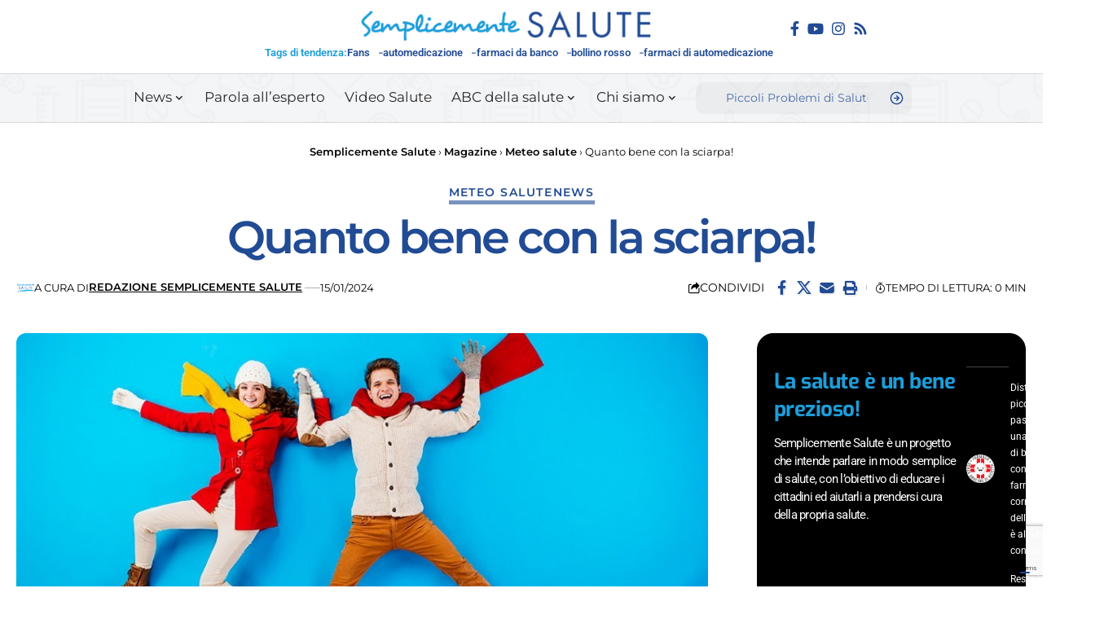

--- FILE ---
content_type: text/html; charset=UTF-8
request_url: https://semplicementesalute.it/magazine/quanto-bene-con-la-sciarpa/
body_size: 302137
content:
<!DOCTYPE html>
<html lang="it-IT">
<head>
    <meta charset="UTF-8" />
    <meta http-equiv="X-UA-Compatible" content="IE=edge" />
	<meta name="viewport" content="width=device-width, initial-scale=1.0" />
    <link rel="profile" href="https://gmpg.org/xfn/11" />
				
			
			<style id="jetpack-boost-critical-css">@media all{.elementor-widget .elementor-icon-list-items{list-style-type:none;margin:0;padding:0}.elementor-widget .elementor-icon-list-item{margin:0;padding:0;position:relative}.elementor-widget .elementor-icon-list-item:after{bottom:0;position:absolute;width:100%}.elementor-widget .elementor-icon-list-item{align-items:var(--icon-vertical-align,center);display:flex;font-size:inherit}.elementor-widget .elementor-icon-list-icon+.elementor-icon-list-text{align-self:center;padding-inline-start:5px}.elementor-widget .elementor-icon-list-icon{display:flex;position:relative;top:var(--icon-vertical-offset,initial)}.elementor-widget .elementor-icon-list-icon svg{height:var(--e-icon-list-icon-size,1em);width:var(--e-icon-list-icon-size,1em)}.elementor-widget.elementor-widget-icon-list .elementor-icon-list-icon{text-align:var(--e-icon-list-icon-align)}.elementor-widget.elementor-widget-icon-list .elementor-icon-list-icon svg{margin:var(--e-icon-list-icon-margin,0 calc(var(--e-icon-list-icon-size,1em)*.25)0 0)}.elementor-widget:not(.elementor-align-right) .elementor-icon-list-item:after{left:0}.elementor-widget:not(.elementor-align-left) .elementor-icon-list-item:after{right:0}@media (min-width:-1){.elementor-widget:not(.elementor-widescreen-align-right) .elementor-icon-list-item:after{left:0}.elementor-widget:not(.elementor-widescreen-align-left) .elementor-icon-list-item:after{right:0}}@media (max-width:-1){.elementor-widget:not(.elementor-laptop-align-right) .elementor-icon-list-item:after{left:0}.elementor-widget:not(.elementor-laptop-align-left) .elementor-icon-list-item:after{right:0}.elementor-widget:not(.elementor-tablet_extra-align-right) .elementor-icon-list-item:after{left:0}.elementor-widget:not(.elementor-tablet_extra-align-left) .elementor-icon-list-item:after{right:0}}@media (max-width:1024px){.elementor-widget:not(.elementor-tablet-align-right) .elementor-icon-list-item:after{left:0}.elementor-widget:not(.elementor-tablet-align-left) .elementor-icon-list-item:after{right:0}}@media (max-width:-1){.elementor-widget:not(.elementor-mobile_extra-align-right) .elementor-icon-list-item:after{left:0}.elementor-widget:not(.elementor-mobile_extra-align-left) .elementor-icon-list-item:after{right:0}}@media (max-width:767px){.elementor-widget:not(.elementor-mobile-align-right) .elementor-icon-list-item:after{left:0}.elementor-widget:not(.elementor-mobile-align-left) .elementor-icon-list-item:after{right:0}}.elementor .elementor-element ul.elementor-icon-list-items{padding:0}.elementor-widget .elementor-icon-list-items{list-style-type:none;margin:0;padding:0}.elementor-widget .elementor-icon-list-item{margin:0;padding:0;position:relative}.elementor-widget .elementor-icon-list-item:after{bottom:0;position:absolute;width:100%}.elementor-widget .elementor-icon-list-item{align-items:var(--icon-vertical-align,center);display:flex;font-size:inherit}.elementor-widget .elementor-icon-list-icon+.elementor-icon-list-text{align-self:center;padding-inline-start:5px}.elementor-widget .elementor-icon-list-icon{display:flex;position:relative;top:var(--icon-vertical-offset,initial)}.elementor-widget .elementor-icon-list-icon svg{height:var(--e-icon-list-icon-size,1em);width:var(--e-icon-list-icon-size,1em)}.elementor-widget.elementor-widget-icon-list .elementor-icon-list-icon{text-align:var(--e-icon-list-icon-align)}.elementor-widget.elementor-widget-icon-list .elementor-icon-list-icon svg{margin:var(--e-icon-list-icon-margin,0 calc(var(--e-icon-list-icon-size,1em)*.25)0 0)}.elementor-widget:not(.elementor-align-right) .elementor-icon-list-item:after{left:0}.elementor-widget:not(.elementor-align-left) .elementor-icon-list-item:after{right:0}@media (min-width:-1){.elementor-widget:not(.elementor-widescreen-align-right) .elementor-icon-list-item:after{left:0}.elementor-widget:not(.elementor-widescreen-align-left) .elementor-icon-list-item:after{right:0}}@media (max-width:-1){.elementor-widget:not(.elementor-laptop-align-right) .elementor-icon-list-item:after{left:0}.elementor-widget:not(.elementor-laptop-align-left) .elementor-icon-list-item:after{right:0}.elementor-widget:not(.elementor-tablet_extra-align-right) .elementor-icon-list-item:after{left:0}.elementor-widget:not(.elementor-tablet_extra-align-left) .elementor-icon-list-item:after{right:0}}@media (max-width:1024px){.elementor-widget:not(.elementor-tablet-align-right) .elementor-icon-list-item:after{left:0}.elementor-widget:not(.elementor-tablet-align-left) .elementor-icon-list-item:after{right:0}}@media (max-width:-1){.elementor-widget:not(.elementor-mobile_extra-align-right) .elementor-icon-list-item:after{left:0}.elementor-widget:not(.elementor-mobile_extra-align-left) .elementor-icon-list-item:after{right:0}}@media (max-width:767px){.elementor-widget:not(.elementor-mobile-align-right) .elementor-icon-list-item:after{left:0}.elementor-widget:not(.elementor-mobile-align-left) .elementor-icon-list-item:after{right:0}}.elementor .elementor-element ul.elementor-icon-list-items{padding:0}}@media all{ul{box-sizing:border-box}.entry-content{counter-reset:footnotes}.screen-reader-text{border:0;clip:rect(1px,1px,1px,1px);clip-path:inset(50%);height:1px;margin:-1px;overflow:hidden;padding:0;position:absolute;width:1px;word-wrap:normal!important}.screen-reader-text{height:1px;margin:-1px;overflow:hidden;padding:0;position:absolute;top:-10000em;width:1px;clip:rect(0,0,0,0);border:0}.elementor *,.elementor :after,.elementor :before{box-sizing:border-box}.elementor a{box-shadow:none;text-decoration:none}.elementor img{border:none;border-radius:0;box-shadow:none;height:auto;max-width:100%}.elementor-element{--flex-direction:initial;--flex-wrap:initial;--justify-content:initial;--align-items:initial;--align-content:initial;--flex-basis:initial;--flex-grow:initial;--flex-shrink:initial;--order:initial;--align-self:initial;align-self:var(--align-self);flex-basis:var(--flex-basis);flex-grow:var(--flex-grow);flex-shrink:var(--flex-shrink);order:var(--order)}.elementor-element:where(.e-con-full,.elementor-widget){align-content:var(--align-content);align-items:var(--align-items);flex-direction:var(--flex-direction);flex-wrap:var(--flex-wrap);gap:var(--row-gap) var(--column-gap);justify-content:var(--justify-content)}.elementor-widget{position:relative}.elementor-widget:not(:last-child){margin-bottom:var(--kit-widget-spacing,20px)}.elementor-widget:not(:last-child).elementor-widget__width-auto{margin-bottom:0}@media (prefers-reduced-motion:no-preference){html{scroll-behavior:smooth}}.e-con{--border-radius:0;--border-top-width:0px;--border-right-width:0px;--border-bottom-width:0px;--border-left-width:0px;--border-style:initial;--border-color:initial;--container-widget-width:100%;--container-widget-flex-grow:0;--content-width:min(100%,var(--container-max-width,1140px));--width:100%;--min-height:initial;--height:auto;--text-align:initial;--margin-top:0px;--margin-right:0px;--margin-bottom:0px;--margin-left:0px;--padding-top:var(--container-default-padding-top,10px);--padding-right:var(--container-default-padding-right,10px);--padding-bottom:var(--container-default-padding-bottom,10px);--padding-left:var(--container-default-padding-left,10px);--position:relative;--z-index:revert;--overflow:visible;--row-gap:var(--widgets-spacing-row,20px);--column-gap:var(--widgets-spacing-column,20px);--overlay-mix-blend-mode:initial;--overlay-opacity:1;border-radius:var(--border-radius);height:var(--height);min-height:var(--min-height);min-width:0;overflow:var(--overflow);position:var(--position);width:var(--width);z-index:var(--z-index);--flex-wrap-mobile:wrap;margin-block-end:var(--margin-block-end);margin-block-start:var(--margin-block-start);margin-inline-end:var(--margin-inline-end);margin-inline-start:var(--margin-inline-start);padding-inline-end:var(--padding-inline-end);padding-inline-start:var(--padding-inline-start);--margin-block-start:var(--margin-top);--margin-block-end:var(--margin-bottom);--margin-inline-start:var(--margin-left);--margin-inline-end:var(--margin-right);--padding-inline-start:var(--padding-left);--padding-inline-end:var(--padding-right);--padding-block-start:var(--padding-top);--padding-block-end:var(--padding-bottom);--border-block-start-width:var(--border-top-width);--border-block-end-width:var(--border-bottom-width);--border-inline-start-width:var(--border-left-width);--border-inline-end-width:var(--border-right-width)}.e-con.e-flex{--flex-direction:column;--flex-basis:auto;--flex-grow:0;--flex-shrink:1;flex:var(--flex-grow) var(--flex-shrink) var(--flex-basis)}.e-con-full,.e-con>.e-con-inner{padding-block-end:var(--padding-block-end);padding-block-start:var(--padding-block-start);text-align:var(--text-align)}.e-con-full.e-flex,.e-con.e-flex>.e-con-inner{flex-direction:var(--flex-direction)}.e-con,.e-con>.e-con-inner{display:var(--display)}.e-con-boxed.e-flex{align-content:normal;align-items:normal;flex-direction:column;flex-wrap:nowrap;justify-content:normal}.e-con-boxed{gap:initial;text-align:initial}.e-con.e-flex>.e-con-inner{align-content:var(--align-content);align-items:var(--align-items);align-self:auto;flex-basis:auto;flex-grow:1;flex-shrink:1;flex-wrap:var(--flex-wrap);justify-content:var(--justify-content)}.e-con>.e-con-inner{gap:var(--row-gap) var(--column-gap);height:100%;margin:0 auto;max-width:var(--content-width);padding-inline-end:0;padding-inline-start:0;width:100%}:is(.elementor-section-wrap,[data-elementor-id])>.e-con{--margin-left:auto;--margin-right:auto;max-width:min(100%,var(--width))}.e-con .elementor-widget.elementor-widget{margin-block-end:0}.e-con:before{border-block-end-width:var(--border-block-end-width);border-block-start-width:var(--border-block-start-width);border-color:var(--border-color);border-inline-end-width:var(--border-inline-end-width);border-inline-start-width:var(--border-inline-start-width);border-radius:var(--border-radius);border-style:var(--border-style);content:var(--background-overlay);display:block;height:max(100% + var(--border-top-width) + var(--border-bottom-width),100%);left:calc(0px - var(--border-left-width));mix-blend-mode:var(--overlay-mix-blend-mode);opacity:var(--overlay-opacity);position:absolute;top:calc(0px - var(--border-top-width));width:max(100% + var(--border-left-width) + var(--border-right-width),100%)}.e-con .elementor-widget{min-width:0}.e-con>.e-con-inner>.elementor-widget>.elementor-widget-container,.e-con>.elementor-widget>.elementor-widget-container{height:100%}.e-con.e-con>.e-con-inner>.elementor-widget,.elementor.elementor .e-con>.elementor-widget{max-width:100%}.e-con .elementor-widget:not(:last-child){--kit-widget-spacing:0px}@media (max-width:767px){.e-con.e-flex{--width:100%;--flex-wrap:var(--flex-wrap-mobile)}}.elementor-kit-13362{--e-global-color-primary:#214B94;--e-global-color-text:#214B94;--e-global-color-accent:#1C9DD9;--e-global-typography-primary-font-family:"Montserrat";--e-global-typography-primary-font-weight:600;--e-global-typography-primary-line-height:30px;color:var(--e-global-color-primary)}.elementor-kit-13362 input[type=submit]{background-color:var(--e-global-color-primary);font-family:var(--e-global-typography-primary-font-family),Sans-serif;font-weight:var(--e-global-typography-primary-font-weight);line-height:var(--e-global-typography-primary-line-height);color:#fff;border-style:none}.elementor-kit-13362 a{font-family:var(--e-global-typography-primary-font-family),Sans-serif;font-weight:var(--e-global-typography-primary-font-weight);line-height:var(--e-global-typography-primary-line-height)}.elementor-kit-13362 h1{color:#214b94;font-family:var(--e-global-typography-primary-font-family),Sans-serif;font-weight:var(--e-global-typography-primary-font-weight);line-height:var(--e-global-typography-primary-line-height)}.elementor-kit-13362 h2{font-family:var(--e-global-typography-primary-font-family),Sans-serif;font-weight:var(--e-global-typography-primary-font-weight);line-height:var(--e-global-typography-primary-line-height)}.elementor-kit-13362 h3{color:var(--e-global-color-primary);font-family:var(--e-global-typography-primary-font-family),Sans-serif;font-weight:var(--e-global-typography-primary-font-weight);line-height:var(--e-global-typography-primary-line-height)}.elementor-kit-13362 h4{color:var(--e-global-color-primary);font-family:var(--e-global-typography-primary-font-family),Sans-serif;font-weight:var(--e-global-typography-primary-font-weight);line-height:var(--e-global-typography-primary-line-height)}.e-con{--container-max-width:1140px}.elementor-widget:not(:last-child){margin-block-end:20px}.elementor-element{--widgets-spacing-row:20px;--widgets-spacing-column:20px}@media (max-width:1024px){.elementor-kit-13362 a{line-height:var(--e-global-typography-primary-line-height)}.elementor-kit-13362 h1{line-height:var(--e-global-typography-primary-line-height)}.elementor-kit-13362 h2{line-height:var(--e-global-typography-primary-line-height)}.elementor-kit-13362 h3{line-height:var(--e-global-typography-primary-line-height)}.elementor-kit-13362 h4{line-height:var(--e-global-typography-primary-line-height)}.elementor-kit-13362 input[type=submit]{line-height:var(--e-global-typography-primary-line-height)}.e-con{--container-max-width:1024px}}@media (max-width:767px){.elementor-kit-13362 a{line-height:var(--e-global-typography-primary-line-height)}.elementor-kit-13362 h1{line-height:var(--e-global-typography-primary-line-height)}.elementor-kit-13362 h2{line-height:var(--e-global-typography-primary-line-height)}.elementor-kit-13362 h3{line-height:var(--e-global-typography-primary-line-height)}.elementor-kit-13362 h4{line-height:var(--e-global-typography-primary-line-height)}.elementor-kit-13362 input[type=submit]{line-height:var(--e-global-typography-primary-line-height)}.e-con{--container-max-width:767px}}.elementor-13373 .elementor-element.elementor-element-858a7df{--display:flex;--flex-direction:column;--container-widget-width:100%;--container-widget-flex-grow:0;--flex-wrap-mobile:wrap;--row-gap:10px;--column-gap:10px;border-style:solid;--border-style:solid;border-width:1px 0 0 0;--border-top-width:1px;--border-right-width:0px;--border-bottom-width:0px;--border-left-width:0px;border-color:#8884;--border-color:#88888844;--margin-top:20px;--margin-bottom:0px;--margin-left:0px;--margin-right:0px;--padding-top:20px;--padding-bottom:10px;--padding-left:20px;--padding-right:20px}.elementor-13373 .elementor-element.elementor-element-4a30549>.elementor-widget-container{border-radius:0 0 0 0}.elementor-13373 .elementor-element.elementor-element-4a30549 .p-list-small-3 .feat-holder{width:70px}.elementor-13373 .elementor-element.elementor-element-4a30549 .entry-title{font-size:22px;font-weight:600}.elementor-13373 .elementor-element.elementor-element-4a30549 .block-wrap{--bottom-spacing:18px}@media (max-width:1024px){.elementor-13373 .elementor-element.elementor-element-4a30549 .block-wrap{--bottom-spacing:15px}}@media (max-width:767px){.elementor-13373 .elementor-element.elementor-element-4a30549 .entry-title{font-size:16px}}.elementor-13369 .elementor-element.elementor-element-a77e2eb{--display:flex;--flex-direction:row;--container-widget-width:calc((1 - var(--container-widget-flex-grow))*100%);--container-widget-flex-grow:1;--flex-wrap-mobile:wrap;--justify-content:space-between;--align-items:flex-start;--row-gap:15px;--column-gap:15px;--flex-wrap:wrap;--overlay-opacity:0.5;border-style:solid;--border-style:solid;border-width:1px 1px 1px 1px;--border-top-width:1px;--border-right-width:1px;--border-bottom-width:1px;--border-left-width:1px;border-color:#000;--border-color:#000000;--border-radius:20px 20px 20px 20px;--margin-top:0px;--margin-bottom:30px;--margin-left:0px;--margin-right:0px;--padding-top:40px;--padding-bottom:40px;--padding-left:20px;--padding-right:20px}.elementor-13369 .elementor-element.elementor-element-a77e2eb:not(.elementor-motion-effects-element-type-background){background-color:#000}.elementor-13369 .elementor-element.elementor-element-a77e2eb::before{background-color:var(--e-global-color-primary);--background-overlay:""}.elementor-13369 .elementor-element.elementor-element-4817061 .heading-title>*{font-family:Exo,Sans-serif;font-size:26px;line-height:1.2em}.elementor-13369 .elementor-element.elementor-element-4817061 .heading-tagline>*{font-family:Roboto,Sans-serif;font-size:15px;line-height:1.5em}.elementor-13369 .elementor-element.elementor-element-4817061 .heading-title{--heading-color:var(--e-global-color-accent)}.elementor-13369 .elementor-element.elementor-element-7c01129{width:100%;max-width:100%;--e-icon-list-icon-size:35px;--icon-vertical-align:center;--icon-vertical-offset:-1px}.elementor-13369 .elementor-element.elementor-element-7c01129>.elementor-widget-container{padding:15px 0 0 0;border-style:solid;border-width:1px 0 0 0;border-color:#fff4}.elementor-13369 .elementor-element.elementor-element-7c01129 .elementor-icon-list-items:not(.elementor-inline-items) .elementor-icon-list-item:not(:last-child){padding-bottom:calc(15px/2)}.elementor-13369 .elementor-element.elementor-element-7c01129 .elementor-icon-list-items:not(.elementor-inline-items) .elementor-icon-list-item:not(:first-child){margin-top:calc(15px/2)}.elementor-13369 .elementor-element.elementor-element-7c01129 .elementor-icon-list-icon svg{fill:#FFF}.elementor-13369 .elementor-element.elementor-element-7c01129 .elementor-icon-list-icon{padding-right:5px}.elementor-13369 .elementor-element.elementor-element-7c01129 .elementor-icon-list-item>.elementor-icon-list-text{font-family:Roboto,Sans-serif;font-size:12px;font-weight:400}.elementor-13369 .elementor-element.elementor-element-7c01129 .elementor-icon-list-text{color:#fff}.elementor-13369 .elementor-element.elementor-element-59e739b{--display:flex;--flex-direction:column;--container-widget-width:100%;--container-widget-flex-grow:0;--flex-wrap-mobile:wrap;--row-gap:10px;--column-gap:10px;border-style:solid;--border-style:solid;border-width:1px 1px 1px 1px;--border-top-width:1px;--border-right-width:1px;--border-bottom-width:1px;--border-left-width:1px;border-color:#8884;--border-color:#88888844;--border-radius:10px 10px 10px 10px;--padding-top:20px;--padding-bottom:20px;--padding-left:20px;--padding-right:20px}.elementor-13369 .elementor-element.elementor-element-19c854f>.elementor-widget-container{border-radius:0 0 0 0}.elementor-13369 .elementor-element.elementor-element-19c854f .p-list-small-3 .feat-holder{width:70px}.elementor-13369 .elementor-element.elementor-element-19c854f{--title-size:19px}.elementor-13369 .elementor-element.elementor-element-19c854f .block-wrap{--bottom-spacing:18px}@media (max-width:1024px){.elementor-13369 .elementor-element.elementor-element-a77e2eb{--margin-top:0px;--margin-bottom:25px;--margin-left:0px;--margin-right:0px}.elementor-13369 .elementor-element.elementor-element-19c854f .block-wrap{--bottom-spacing:15px}}@media (max-width:767px){.elementor-13369 .elementor-element.elementor-element-a77e2eb{--row-gap:10px;--column-gap:10px}.elementor-13369 .elementor-element.elementor-element-4817061>.elementor-widget-container{margin:0 0 10px 0}.elementor-13369 .elementor-element.elementor-element-7c01129>.elementor-widget-container{padding:15px 0 0 0;border-width:1px 0 0 0;border-radius:0 0 0 0}.elementor-13369 .elementor-element.elementor-element-7c01129 .elementor-icon-list-item>.elementor-icon-list-text{font-size:12px}}.elementor-13367 .elementor-element.elementor-element-c5aa82a{--display:flex;--flex-direction:row;--container-widget-width:calc((1 - var(--container-widget-flex-grow))*100%);--container-widget-flex-grow:1;--flex-wrap-mobile:wrap;--align-items:center;--row-gap:0px;--column-gap:0px}.elementor-13367 .elementor-element.elementor-element-1d16cc6{--display:flex}.elementor-13367 .elementor-element.elementor-element-a8b4ece{--display:flex;--flex-direction:column;--container-widget-width:calc((1 - var(--container-widget-flex-grow))*100%);--container-widget-flex-grow:0;--flex-wrap-mobile:wrap;--align-items:center;--row-gap:5px;--column-gap:5px;--padding-top:0px;--padding-bottom:0px;--padding-left:0px;--padding-right:0px}.elementor-13367 .elementor-element.elementor-element-256a84d{width:auto;max-width:auto}.elementor-13367 .elementor-element.elementor-element-256a84d>.elementor-widget-container{margin:0 40px 0 0}.elementor-13367 .elementor-element.elementor-element-256a84d .the-logo img{max-width:361px;width:361px}.elementor-13367 .elementor-element.elementor-element-256a84d .the-logo{text-align:center}.elementor-13367 .elementor-element.elementor-element-3ba856d .qlink-label{font-family:Roboto,Sans-serif;font-size:13px;font-weight:600}.elementor-13367 .elementor-element.elementor-element-3ba856d{--label-color:var(--e-global-color-accent);--qlink-gap:10px;--qlink-color:var(--e-global-color-text);--divider-color:var(--e-global-color-text)}.elementor-13367 .elementor-element.elementor-element-3ba856d .qlink a{font-family:Roboto,Sans-serif;font-size:13px;letter-spacing:0}.elementor-13367 .elementor-element.elementor-element-299a473{--display:flex;--flex-direction:row;--container-widget-width:calc((1 - var(--container-widget-flex-grow))*100%);--container-widget-flex-grow:1;--flex-wrap-mobile:wrap;--justify-content:flex-end;--align-items:flex-end;--row-gap:5px;--column-gap:5px}.elementor-13367 .elementor-element.elementor-element-40eb291{width:auto;max-width:auto}.elementor-13367 .elementor-element.elementor-element-40eb291 .header-social-list i{font-size:18px}.elementor-13367 .elementor-element.elementor-element-5cc311a{--display:flex;--flex-direction:row;--container-widget-width:calc((1 - var(--container-widget-flex-grow))*100%);--container-widget-flex-grow:1;--flex-wrap-mobile:wrap;--justify-content:center;--align-items:center;border-style:solid;--border-style:solid;border-width:1px 0 1px 0;--border-top-width:1px;--border-right-width:0px;--border-bottom-width:1px;--border-left-width:0px;border-color:#8884;--border-color:#88888844;--padding-top:0px;--padding-bottom:0px;--padding-left:20px;--padding-right:20px}.elementor-13367 .elementor-element.elementor-element-5cc311a:not(.elementor-motion-effects-element-type-background){background-image:url(https://semplicementesalute.it/wp-content/uploads/2022/11/bg.png)}.elementor-13367 .elementor-element.elementor-element-6784c8c{--nav-height:52px}.elementor-13367 .elementor-element.elementor-element-c33320a{--display:flex}.elementor-13367 .elementor-element.elementor-element-c98becf{width:var(--container-widget-width,340px);max-width:340px;--container-widget-width:340px;--container-widget-flex-grow:0;--search-form-color:#88888815;--subnav-color:#FFFFFF}.elementor-13367 .elementor-element.elementor-element-c98becf .search-form-inner{border-radius:10px}.elementor-13367 .elementor-element.elementor-element-c98becf .search-icon-svg{mask-image:url(http://15.237.35.27/wp-content/uploads/2025/01/logo-semplicemente-salute_ico.png);-webkit-mask-image:url(http://15.237.35.27/wp-content/uploads/2025/01/logo-semplicemente-salute_ico.png);background-image:none}.elementor-13367 .elementor-element.elementor-element-c98becf .is-form-layout .live-search-response{--subnav-bg:#000000;--subnav-bg-from:#000000;--subnav-bg-to:#0A0A0A}@media (min-width:768px){.elementor-13367 .elementor-element.elementor-element-1d16cc6{--width:25%}.elementor-13367 .elementor-element.elementor-element-a8b4ece{--width:50%}.elementor-13367 .elementor-element.elementor-element-299a473{--width:25%}.elementor-13367 .elementor-element.elementor-element-c33320a{--width:25%}}.elementor-13368 .elementor-element.elementor-element-6a395c4 .the-logo img{max-width:101px;width:101px}@media (max-width:767px){.elementor-13368 .elementor-element.elementor-element-6a395c4 .the-logo img{max-width:283px;width:283px}}:root{--effect:all .2s cubic-bezier(0.32,0.74,0.57,1);--shadow-12:#0000001f;--round-3:3px;--height-40:40px;--padding-40:0 40px;--round-5:5px;--round-7:7px;--shadow-7:#00000012;--meta-b-fcolor:#282828;--meta-b-fspace:normal;--meta-b-fstyle:normal;--meta-b-fweight:600;--meta-b-transform:none;--nav-bg:#fff;--nav-bg-from:#fff;--nav-bg-to:#fff;--subnav-bg:#fff;--subnav-bg-from:#fff;--subnav-bg-to:#fff;--indicator-bg-from:#ff0084;--indicator-bg-to:#2c2cf8;--g-color:#ff184e;--nav-color:#282828;--subnav-color:#282828;--nav-color-10:#28282820;--subnav-color-10:#28282820;--g-color-90:#ff184ee6;--body-family:"Oxygen",sans-serif;--btn-family:"Encode Sans Condensed",sans-serif;--cat-family:"Oxygen",sans-serif;--h1-family:"Encode Sans Condensed",sans-serif;--h2-family:"Encode Sans Condensed",sans-serif;--h3-family:"Encode Sans Condensed",sans-serif;--h4-family:"Encode Sans Condensed",sans-serif;--h5-family:"Encode Sans Condensed",sans-serif;--h6-family:"Encode Sans Condensed",sans-serif;--input-family:"Encode Sans Condensed",sans-serif;--menu-family:"Encode Sans Condensed",sans-serif;--meta-family:"Encode Sans Condensed",sans-serif;--submenu-family:"Encode Sans Condensed",sans-serif;--body-fcolor:#282828;--h1-fcolor:inherit;--h2-fcolor:inherit;--h3-fcolor:inherit;--h4-fcolor:inherit;--input-fcolor:inherit;--meta-fcolor:#666;--body-fsize:16px;--btn-fsize:12px;--cat-fsize:10px;--h1-fsize:40px;--h2-fsize:28px;--h3-fsize:22px;--h4-fsize:16px;--h5-fsize:14px;--h6-fsize:13px;--headline-fsize:45px;--input-fsize:14px;--menu-fsize:17px;--meta-fsize:13px;--submenu-fsize:13px;--body-fspace:normal;--btn-fspace:normal;--cat-fspace:.07em;--h1-fspace:normal;--h2-fspace:normal;--h3-fspace:normal;--h4-fspace:normal;--h5-fspace:normal;--h6-fspace:normal;--input-fspace:normal;--menu-fspace:-.02em;--meta-fspace:normal;--submenu-fspace:-.02em;--body-fstyle:normal;--btn-fstyle:normal;--cat-fstyle:normal;--h1-fstyle:normal;--h2-fstyle:normal;--h3-fstyle:normal;--h4-fstyle:normal;--h5-fstyle:normal;--h6-fstyle:normal;--input-fstyle:normal;--menu-fstyle:normal;--meta-fstyle:normal;--submenu-fstyle:normal;--body-fweight:400;--btn-fweight:700;--cat-fweight:700;--h1-fweight:700;--h2-fweight:700;--h3-fweight:700;--h4-fweight:700;--h5-fweight:700;--h6-fweight:600;--input-fweight:400;--menu-fweight:600;--meta-fweight:400;--submenu-fweight:500;--flex-gray-15:#88888826;--flex-gray-7:#88888812;--indicator-height:4px;--nav-height:60px;--em-mini:.8em;--rem-mini:.8rem;--wnav-size:20px;--bottom-spacing:35px;--el-spacing:12px;--body-transform:none;--btn-transform:none;--cat-transform:uppercase;--h1-transform:none;--h2-transform:none;--h3-transform:none;--h4-transform:none;--h5-transform:none;--h6-transform:none;--input-transform:none;--menu-transform:none;--meta-transform:none;--submenu-transform:none;--awhite:#fff;--solid-white:#fff;--heading-color:var(--body-fcolor);--meta-b-family:var(--meta-family);--bottom-border-color:var(--flex-gray-15)}.light-scheme{--shadow-12:#00000066;--shadow-7:#0000004d;--meta-b-fcolor:#fff;--nav-bg:#131518;--nav-bg-from:#131518;--nav-bg-to:#131518;--nav-color:#fff;--subnav-color:#fff;--nav-color-10:#ffffff15;--subnav-color-10:#ffffff15;--body-fcolor:#fff;--h1-fcolor:#fff;--h2-fcolor:#fff;--h3-fcolor:#fff;--h4-fcolor:#fff;--headline-fcolor:#fff;--input-fcolor:#fff;--meta-fcolor:#bbb;--flex-gray-15:#88888840;--flex-gray-7:#88888818;--solid-white:#191c20;--heading-color:var(--body-fcolor)}body:not([data-theme=dark]) [data-mode=dark]{display:none!important}a,body,div,form,h1,h2,h3,h4,html,iframe,li,p,span,strong,ul{font-family:inherit;font-size:100%;font-weight:inherit;font-style:inherit;line-height:inherit;margin:0;padding:0;vertical-align:baseline;border:0;outline:0}html{font-size:var(--body-fsize);overflow-x:hidden;-ms-text-size-adjust:100%;-webkit-text-size-adjust:100%;text-size-adjust:100%}body{font-family:var(--body-family);font-size:var(--body-fsize);font-weight:var(--body-fweight);font-style:var(--body-fstyle);line-height:max(var(--body-fheight,1.7),1.4);display:block;margin:0;letter-spacing:var(--body-fspace);text-transform:var(--body-transform);color:var(--body-fcolor);background-color:var(--solid-white)}*{-moz-box-sizing:border-box;-webkit-box-sizing:border-box;box-sizing:border-box}.site-outer{position:relative;display:block;overflow:clip;max-width:100%;background-color:var(--solid-white)}.site-wrap{position:relative;display:block;margin:0;padding:0}.site-wrap{z-index:1;min-height:45vh}input{overflow:visible}a{text-decoration:none;color:inherit;background-color:#fff0}strong{font-weight:700}img{max-width:100%;height:auto;vertical-align:middle;border-style:none;-webkit-object-fit:cover;object-fit:cover}svg:not(:root){overflow:hidden}input{text-transform:none;color:inherit;outline:0!important}.screen-reader-text{position:absolute;overflow:hidden;clip:rect(1px,1px,1px,1px);width:1px;height:1px;margin:-1px;padding:0;word-wrap:normal!important;border:0;clip-path:inset(50%);-webkitcolorip-path:inset(50%)}[type=submit]{-webkit-appearance:button}.clearfix:after,.clearfix:before{display:table;clear:both;content:" "}h1{font-family:var(--h1-family);font-size:var(--h1-fsize);font-weight:var(--h1-fweight);font-style:var(--h1-fstyle);line-height:var(--h1-fheight,1.2);letter-spacing:var(--h1-fspace);text-transform:var(--h1-transform)}h1{color:var(--h1-fcolor)}h2{font-family:var(--h2-family);font-size:var(--h2-fsize);font-weight:var(--h2-fweight);font-style:var(--h2-fstyle);line-height:var(--h2-fheight,1.25);letter-spacing:var(--h2-fspace);text-transform:var(--h2-transform)}h2{color:var(--h2-fcolor)}h3{font-family:var(--h3-family);font-size:var(--h3-fsize);font-weight:var(--h3-fweight);font-style:var(--h3-fstyle);line-height:var(--h3-fheight,1.3);letter-spacing:var(--h3-fspace);text-transform:var(--h3-transform)}h3{color:var(--h3-fcolor)}.h4,h4{font-family:var(--h4-family);font-size:var(--h4-fsize);font-weight:var(--h4-fweight);font-style:var(--h4-fstyle);line-height:var(--h4-fheight,1.45);letter-spacing:var(--h4-fspace);text-transform:var(--h4-transform)}h4{color:var(--h4-fcolor)}.h5{font-family:var(--h5-family);font-size:var(--h5-fsize);font-weight:var(--h5-fweight);font-style:var(--h5-fstyle);line-height:var(--h5-fheight,1.5);letter-spacing:var(--h5-fspace);text-transform:var(--h5-transform)}.h6{font-family:var(--h6-family);font-size:var(--h6-fsize);font-weight:var(--h6-fweight);font-style:var(--h6-fstyle);line-height:var(--h6-fheight,1.5);letter-spacing:var(--h6-fspace);text-transform:var(--h6-transform)}h3.entry-title{font-size:var(--title-size,var(--h3-fsize))}.p-categories{font-family:var(--cat-family);font-size:var(--cat-fsize);font-weight:var(--cat-fweight);font-style:var(--cat-fstyle);letter-spacing:var(--cat-fspace);text-transform:var(--cat-transform)}.is-meta{font-family:var(--meta-family);font-size:var(--meta-fsize);font-weight:var(--meta-fweight);font-style:var(--meta-fstyle);letter-spacing:var(--meta-fspace);text-transform:var(--meta-transform)}.meta-label{font-family:var(--meta-family);font-weight:var(--meta-fweight);font-style:var(--meta-fstyle);letter-spacing:var(--meta-fspace);text-transform:var(--meta-transform);color:var(--meta-fcolor)}.is-meta{color:var(--meta-fcolor)}.meta-author{font-family:var(--meta-b-family);font-size:inherit;font-weight:var(--meta-b-fweight);font-style:var(--meta-b-fstyle);letter-spacing:var(--meta-b-fspace);text-transform:var(--meta-b-transform)}input[type=text]{font-family:var(--input-family);font-size:var(--input-fsize);font-weight:var(--input-fweight);font-style:var(--input-fstyle);letter-spacing:var(--input-fspace);text-transform:var(--input-transform);color:var(--input-fcolor)}.rbbsl a>span,input[type=submit]{font-family:var(--btn-family);font-size:var(--btn-fsize);font-weight:var(--btn-fweight);font-style:var(--btn-fstyle);letter-spacing:var(--btn-fspace);text-transform:var(--btn-transform)}.breadcrumb-inner{font-family:var(--bcrumb-family,var(--meta-family));font-size:var(--bcrumb-fsize,13px);font-weight:var(--bcrumb-fweight,var(--meta-fweight));font-style:var(--bcrumb-fstyle,initial);line-height:var(--bcrumb-fheight,1.5);letter-spacing:var(--bcrumb-fspace,0);text-transform:var(--bcrumb-transform,initial);color:var(--bcrumb-color,inherit)}.main-menu>li>a{font-family:var(--menu-family);font-size:var(--menu-fsize);font-weight:var(--menu-fweight);font-style:var(--menu-fstyle);line-height:1.5;letter-spacing:var(--menu-fspace);text-transform:var(--menu-transform)}.main-menu .sub-menu>.menu-item a{font-family:var(--submenu-family);font-size:var(--submenu-fsize);font-weight:var(--submenu-fweight);font-style:var(--submenu-fstyle);line-height:1.25;letter-spacing:var(--submenu-fspace);text-transform:var(--submenu-transform);color:var(--subnav-color)}.mobile-menu>li>a{font-family:"Encode Sans Condensed",sans-serif;font-size:1.1rem;font-weight:400;font-style:normal;line-height:1.5;letter-spacing:-.02em;text-transform:none}.mobile-menu .sub-menu a{font-family:"Encode Sans Condensed",sans-serif;font-size:14px;font-weight:700;font-style:normal;line-height:1.5;text-transform:none}.mobile-qview a{font-family:"Encode Sans Condensed",sans-serif;font-size:16px;font-weight:600;font-style:normal;letter-spacing:-.02em;text-transform:none}.s-title{font-family:var(--headline-family,var(--h1-family));font-size:var(--headline-fsize,var(--h1-fsize));font-weight:var(--headline-fweight,var(--h1-fweight));font-style:var(--headline-fstyle,var(--h1-fstyle));line-height:var(--headline-fheight,var(--h1-fheight,1.2));letter-spacing:var(--headline-fspace,var(--h1-fspace));text-transform:var(--headline-transform,var(--h1-transform));color:var(--headline-fcolor,var(--h1-fcolor))}.heading-title>*{font-family:var(--heading-family,inherit);font-size:var(--heading-fsize,inherit);font-weight:var(--heading-fweight,inherit);font-style:var(--heading-fstyle,inherit);letter-spacing:var(--heading-fspace,inherit);text-transform:var(--heading-transform,inherit)}.heading-tagline>*{font-size:var(--subheading-fsize,inherit)}.heading-tagline>.heading-tagline-label{font-family:var(--subheading-family,inherit);font-weight:var(--subheading-fweight,inherit);font-style:var(--subheading-fstyle,inherit);line-height:var(--subheading-fheight,1.5);margin:0;padding:0;letter-spacing:var(--subheading-fspace,inherit);text-transform:var(--subheading-transform,inherit)}span.e-pagi-title{font-family:var(--epagi-family,inherit);font-size:var(--epagi-fsize,inherit);font-weight:var(--epagi-fweight,inherit);font-style:var(--epagi-fstyle,inherit);line-height:var(--epagi-fheight,var(--h4-fheight,1.4));letter-spacing:var(--epagi-fspace,inherit);text-transform:var(--epagi-transform,inherit)}input[type=text]{line-height:max(var(--input-fheight),24px);max-width:100%;padding:12px 20px;white-space:nowrap;border:var(--input-border,none);border-radius:var(--round-3);outline:0!important;background-color:var(--input-bg,var(--flex-gray-7));-webkit-box-shadow:none!important;box-shadow:none!important}input[type=submit]{line-height:var(--height-40);padding:var(--padding-40);white-space:nowrap;color:var(--btn-accent,var(--awhite));border:none;border-radius:var(--round-3);outline:0!important;background:var(--btn-primary,var(--g-color));-webkit-box-shadow:none;box-shadow:none}.rb-s-container{position:static;display:block;width:100%;max-width:var(--rb-width,1280px);margin-right:auto;margin-left:auto}.rb-s-container{max-width:var(--rb-s-width,var(--rb-width,1280px))}.edge-padding{padding-right:20px;padding-left:20px}.menu-item,.rb-section ul{list-style:none}.h4,.h5,.h6,h1,h2,h3,h4,p{-ms-word-wrap:break-word;word-wrap:break-word}.light-scheme{color:var(--awhite)}.block-inner{display:flex;flex-flow:row wrap;flex-grow:1;row-gap:var(--bottom-spacing)}.block-inner>*{flex-basis:100%;width:100%;padding-right:var(--column-gap,0);padding-left:var(--column-gap,0)}.rb-loader{font-size:10px;position:relative;display:none;overflow:hidden;width:3em;height:3em;transform:translateZ(0);text-indent:-9999em;color:var(--g-color);border-radius:50%;background:currentColor;background:linear-gradient(to right,currentColor 10%,#fff0 50%)}.rb-loader:before{position:absolute;top:0;left:0;width:50%;height:50%;content:"";color:inherit;border-radius:100%0 0 0;background:currentColor}.rb-loader:after{position:absolute;top:0;right:0;bottom:0;left:0;width:75%;height:75%;margin:auto;content:"";opacity:.5;border-radius:50%;background:var(--solid-white)}.loader-2 .rb-loader{width:3em;height:3em;border:2px solid;border-color:currentColor #fff0;border-radius:50%;background:0 0}.loader-2 .rb-loader:after,.loader-2 .rb-loader:before{display:none}.main-menu .sub-menu li,.main-menu>li,.p-content,.p-wrap{position:relative}.rbi{font-family:ruby-icon!important;font-weight:400;font-style:normal;font-variant:normal;text-transform:none;-webkit-font-smoothing:antialiased;-moz-osx-font-smoothing:grayscale;speak:none}.rbi-email:before{content:""}.rbi-share:before{content:""}.rbi-print:before{content:""}.rbi-facebook:before{content:""}.rbi-instagram:before{content:""}.rbi-twitter:before{content:""}.rbi-whatsapp:before{content:""}.rbi-youtube:before{content:""}.rbi-cright:before{content:""}.rbi-rss:before{content:"B"}.rbi-angle-left:before{content:""}.rbi-angle-right:before{content:""}.rbi-more:before{content:""}.header-wrap{position:relative;display:block}.header-mobile{display:none}.navbar-left,.navbar-right{display:flex;align-items:stretch;flex-flow:row nowrap}.navbar-left{flex-grow:1}.the-logo img{width:100%;max-width:100%}.e-social-holder{display:inline-flex;align-items:center;flex-flow:row wrap;gap:0 var(--icon-spacing,0)}.header-social-list a{display:inline-flex;align-items:center;padding-right:5px;padding-left:5px}.is-logo-svg img{width:auto;height:999px;object-fit:contain}.navbar-right>*{position:static;display:flex;align-items:center;height:100%}.navbar-outer .navbar-right>*{color:var(--nav-color)}.main-menu .sub-menu{position:absolute;z-index:9999;top:-9999px;right:auto;left:0;display:block;visibility:hidden;min-width:210px;margin-top:20px;list-style:none;opacity:0;border-radius:var(--round-5)}.main-menu-wrap{display:flex}.main-menu{display:flex;align-items:center;flex-flow:row wrap;row-gap:5px}.menu-item a>span{font-size:inherit;font-weight:inherit;font-style:inherit;position:relative;display:inline-flex;align-items:center;letter-spacing:inherit;column-gap:var(--m-icon-spacing,.3em)}.main-menu>li>a{position:relative;display:flex;align-items:center;flex-wrap:nowrap;height:var(--nav-height);padding-right:var(--menu-item-spacing,12px);padding-left:var(--menu-item-spacing,12px);white-space:nowrap;color:var(--nav-color)}.main-menu .sub-menu{padding:10px 0;background:var(--subnav-bg);background:-webkit-linear-gradient(left,var(--subnav-bg-from) 0,var(--subnav-bg-to) 100%);background:linear-gradient(to right,var(--subnav-bg-from) 0,var(--subnav-bg-to) 100%);box-shadow:0 4px 30px var(--shadow-12)}.sub-menu>.menu-item a{display:flex;align-items:center;width:100%;padding:7px 20px}.main-menu>.menu-item.menu-item-has-children>a>span{padding-right:2px}.main-menu>.menu-item.menu-item-has-children>a:after{font-family:ruby-icon;font-size:var(--rem-mini);content:"";will-change:transform}.wnav-holder{padding-right:5px;padding-left:5px}.rb-search-form{position:relative;width:100%}.rb-search-form input[type=text]{padding-left:0}.rb-search-submit{position:relative;display:flex}.rb-search-submit input[type=submit]{padding:0;opacity:0}.rb-search-submit i{font-size:var(--icon-size,inherit);line-height:1;position:absolute;top:0;bottom:0;left:0;display:flex;align-items:center;justify-content:flex-end;width:100%;padding-right:max(.4em,10px);color:var(--input-fcolor,currentColor)}.rb-search-form .search-icon{display:flex;flex-shrink:0}.search-icon-svg{font-size:var(--wnav-size);width:1em;height:1em;color:inherit;background-color:currentColor;background-repeat:no-repeat;-webkit-mask-size:cover;mask-size:cover}.search-icon>*{font-size:var(--icon-size,inherit);margin-right:max(.4em,10px);margin-left:max(.4em,10px);color:var(--input-fcolor,currentColor);fill:var(--input-fcolor,currentColor)}.search-form-inner{position:relative;display:flex;align-items:center;border:1px solid var(--flex-gray-15);border-radius:var(--round-5)}.header-wrap .search-form-inner{border-color:var(--subnav-color-10)}.mobile-collapse .search-form-inner{border-color:var(--submbnav-color-10,var(--flex-gray-15))}.rb-search-form .search-text{flex-grow:1}.rb-search-form input{width:100%;padding:.6em 0;border:none;background:0 0}.rb-search-form input::placeholder{opacity:.8;color:inherit}.navbar-right{position:relative;flex-shrink:0}.menu-ani-4 .main-menu>.menu-item>a span{border-bottom-width:2px;border-bottom-style:solid;border-bottom-color:#fff0}.burger-icon{position:relative;display:block;width:24px;height:16px;color:var(--mbnav-color,var(--nav-color,inherit))}.burger-icon>span{position:absolute;left:0;display:block;height:2px;border-radius:2px;background-color:currentColor}.burger-icon>span:first-child{top:0;width:100%}.burger-icon>span:nth-child(2){top:50%;width:65%;margin-top:-1px}.burger-icon>span:nth-child(3){top:auto;bottom:0;width:40%}.collapse-footer{padding:15px;background-color:var(--subnav-color-10)}.header-search-form .h5{display:block;margin-bottom:10px}.live-search-response{position:relative;overflow:hidden}.is-form-layout .live-search-response{position:absolute;z-index:1000;top:calc(100% + 2px);right:0;left:0;display:none;color:var(--body-color);border-top:none;border-radius:var(--round-5);background:var(--subnav-bg);background:-webkit-linear-gradient(left,var(--subnav-bg-from) 0,var(--subnav-bg-to) 100%);background:linear-gradient(to right,var(--subnav-bg-from) 0,var(--subnav-bg-to) 100%);box-shadow:0 4px 30px var(--shadow-12)}.live-search-animation.rb-loader{position:absolute;top:50%;right:10px;width:20px;height:20px;margin-top:-10px;opacity:0;color:var(--input-fcolor,currentColor)}.search-form-gray .search-form-inner{border:none;background-color:var(--search-form-color,var(--flex-gray-7))}.is-form-layout .search-form-inner{width:100%;border-color:var(--search-form-color,var(--flex-gray-15))}.is-form-layout .search-icon{opacity:.5}.collapse-footer>*{margin-bottom:12px}.collapse-copyright{font-size:var(--rem-mini);opacity:.7}.navbar-outer{position:relative;z-index:110;display:block;width:100%}.is-mstick .navbar-outer:not(.navbar-outer-template){min-height:var(--nav-height)}.e-section-sticky{z-index:1000}.header-mobile-wrap{position:relative;z-index:99;flex-grow:0;flex-shrink:0;color:var(--mbnav-color,var(--nav-color));background:var(--mbnav-bg,var(--nav-bg));background:-webkit-linear-gradient(left,var(--mbnav-bg-from,var(--nav-bg-from)) 0,var(--mbnav-bg-to,var(--nav-bg-to)) 100%);background:linear-gradient(to right,var(--mbnav-bg-from,var(--nav-bg-from)) 0,var(--mbnav-bg-to,var(--nav-bg-to)) 100%);box-shadow:0 4px 30px var(--shadow-7)}.header-mobile-wrap .navbar-right>*{color:inherit}.mlogo-top{position:relative;display:flex;justify-content:center;width:100%;padding:2px 0}.mh-style-gray .mlogo-top:after{position:absolute;right:-20px;bottom:0;left:-20px;display:block;content:"";border-bottom:1px solid var(--flex-gray-15)}.mobile-logo-wrap{display:flex;flex-grow:0;margin:0}.mobile-logo-wrap img{width:auto;max-height:var(--mlogo-height,var(--mbnav-height,42px))}.collapse-holder{display:block;overflow-y:auto;width:100%}.mobile-collapse .header-search-form{margin-bottom:15px}.mbnav{display:flex;align-items:center;flex-flow:row nowrap;min-height:var(--mbnav-height,42px)}.mbnav.is-top-logo{flex-flow:row wrap}.mbnav.is-top-logo .mobile-toggle-wrap{min-height:var(--mbnav-height,42px)}.header-mobile-wrap .navbar-right{align-items:center;justify-content:flex-end}.mobile-toggle-wrap{display:flex;align-items:stretch}.mobile-menu-trigger{display:flex;align-items:center;padding-right:10px}.mobile-search-icon{padding:0 5px}.mobile-collapse{z-index:0;display:flex;visibility:hidden;overflow:hidden;flex-grow:1;height:0;opacity:0;color:var(--submbnav-color,var(--subnav-color));background:var(--submbnav-bg,var(--subnav-bg));background:-webkit-linear-gradient(left,var(--submbnav-bg-from,var(--subnav-bg-from)) 0,var(--submbnav-bg-to,var(--subnav-bg-to)) 100%);background:linear-gradient(to right,var(--submbnav-bg-from,var(--subnav-bg-from)) 0,var(--submbnav-bg-to,var(--subnav-bg-to)) 100%)}.collapse-sections{position:relative;display:flex;flex-flow:column nowrap;width:100%;margin-top:20px;padding:20px;gap:15px}.collapse-inner{position:relative;display:block;width:100%;padding-top:15px}.collapse-inner>:last-child{padding-bottom:150px}.mobile-menu>li.menu-item-has-children:not(:first-child){margin-top:20px}.mobile-menu>li>a{display:block;padding:10px 0}.mobile-menu .sub-menu{display:flex;flex-flow:row wrap;padding-top:5px;border-top:1px solid var(--submbnav-color-10,var(--subnav-color-10))}.mobile-menu .sub-menu>*{flex:0 0 50%}.mobile-menu .sub-menu a{display:block;width:100%;padding:7px 0}.mobile-qview{position:relative;display:block;overflow:auto;width:100%;border-top:1px solid var(--nav-color-10);-ms-overflow-style:none;scrollbar-width:none}.mobile-qview::-webkit-scrollbar{width:0;height:0}.mobile-qview-inner{display:flex;flex-flow:row nowrap}.mobile-qview a{position:relative;display:flex;align-items:center;height:var(--qview-height,42px);padding:0 15px;white-space:nowrap;color:inherit}.mobile-qview a>span{line-height:1}.mobile-qview a:before{position:absolute;right:15px;bottom:0;left:15px;height:4px;content:"";border-radius:var(--round-3);background-color:#fff0}.mobile-socials{display:flex;flex-flow:row wrap}.mobile-socials a{font-size:16px;flex-shrink:0;padding:0 12px}.p-wrap>:not(:last-child){margin-bottom:var(--el-spacing)}.p-small{--el-spacing:7px}.feat-holder{position:relative;max-width:100%}.p-categories{display:flex;align-items:stretch;flex-flow:row wrap;flex-grow:1;gap:3px}.p-featured{position:relative;display:block;overflow:hidden;padding-bottom:calc(var(--feat-ratio,60)*1%);border-radius:var(--wrap-border,var(--round-3))}.p-featured.ratio-q{padding-bottom:100%}.p-flink{position:absolute;z-index:1;top:0;right:0;bottom:0;left:0;display:block}.p-featured img,.p-featured img.featured-img{position:absolute;top:0;right:0;bottom:0;left:0;width:100%;height:100%;margin:0;object-fit:cover;object-position:var(--feat-position,center)}.p-meta{position:relative;display:block}.meta-inner{display:flex;align-items:center;flex-flow:row wrap;gap:.2em max(3px,.6em)}.meta-el{display:inline-flex;align-items:center;flex-flow:row wrap;width:var(--meta-width,auto);gap:max(2px,.35em)}.meta-label{display:inline-flex;align-items:center;gap:max(2px,.35em)}.meta-avatar{flex-shrink:0;margin-right:-.1em;gap:3px}body .meta-avatar img{display:inline-flex;width:var(--avatar-size,22px);height:var(--avatar-size,22px);border-radius:50%;object-fit:cover}.meta-avatar,.meta-avatar+div{--meta-width:auto}.p-url{font-size:inherit;line-height:inherit;position:relative;color:var(--title-color,inherit);text-underline-offset:1px}.breadcrumb-inner a{text-decoration-color:#fff0;text-decoration-line:underline;text-underline-offset:1px}.single-meta .meta-author-url{text-decoration:underline solid}.hover-ani-4 .p-url{background-image:-webkit-gradient(linear,left top,left bottom,from(var(--title-e-hcolor,var(--g-color-90))),to(var(--title-e-hcolor,var(--g-color-90))));background-image:linear-gradient(var(--title-e-hcolor,var(--g-color-90)),var(--title-e-hcolor,var(--g-color-90)));background-repeat:no-repeat;background-position:0 100%;background-size:100% 0}.bookmark-notification{position:fixed;z-index:5000;right:0;bottom:50px;left:calc(50% - 200px);display:none;width:100%;max-width:400px;padding:0 20px;text-align:center}.p-category{font-family:inherit;font-weight:inherit;font-style:inherit;line-height:1;position:relative;z-index:1;display:inline-flex;color:var(--cat-fcolor,inherit)}.ecat-b-border .p-categories{gap:10px 7px}.ecat-b-border .p-category:before{position:absolute;z-index:-1;bottom:0;left:0;display:block;width:100%;height:5px;content:"";opacity:.6;background-color:var(--cat-highlight,var(--g-color))}.p-list-small-2{display:flex;flex-flow:row nowrap}.p-list-small-2 .feat-holder{flex-shrink:0;width:100px;margin-right:var(--featured-spacing,15px)}.p-list-small-2 .p-content{flex-grow:1}.p-wrap.p-list-small-2 .feat-holder{margin-bottom:0}.is-feat-right .p-wrap{flex-direction:row-reverse}.is-feat-right .p-list-small-2 .feat-holder{margin-right:0;margin-left:var(--featured-spacing,15px)}.p-list-small-3 .p-featured{border-radius:50%}.p-list-small-3{align-items:center}.t-shared-header{font-size:var(--em-mini);display:inline-flex;margin-right:7px;white-space:nowrap;gap:5px}.block-wrap{position:relative;display:block;counter-reset:trend-counter}.block-small{--bottom-spacing:25px}.meta-s-gray-line{--meta-style-w:1.5em;--meta-style-h:1px;--meta-style-o:.3}.bottom-border .block-inner>*{padding-bottom:var(--bottom-spacing)}.bottom-border .block-inner>:before{position:absolute;top:auto;right:var(--column-gap,0);bottom:0;left:var(--column-gap,0);height:1px;content:"";border-bottom:1px var(--bottom-border-style,solid) var(--bottom-border-color)}.bottom-border.no-last-bb .block-inner>:last-child:before{border-bottom:none}.bottom-border.no-last-bb .block-inner>:last-child{padding-bottom:0}.qlinks-inner{font-size:var(--rem-mini);display:flex;align-items:center;flex-flow:row wrap;max-width:100%;list-style:none;gap:5px var(--qlink-gap,1em)}.qlink-label{margin-right:var(--label-spacing,0);color:var(--label-color,var(--meta-fcolor))}.qlink,.qlinks-heading{display:inline-flex;align-items:center;list-style:none;white-space:nowrap}.qlinks-heading{line-height:var(--h5-fheight,1.5)}.qlinks-scroll .qlinks-inner::-webkit-scrollbar{height:6px;-webkit-border-radius:var(--round-7);border-radius:var(--round-7);background:var(--flex-gray-7)}.is-divider-hyphen .qlink:after{font-size:.7em;display:inline-flex;margin-left:var(--qlink-gap,1em);content:"/";color:var(--divider-color,currentColor)}.is-divider-hyphen .qlink:after{font-size:1em;content:"-"}.qlink a{display:inline-flex;align-items:center;color:var(--qlink-color,inherit);gap:.2em}.qlayout-1 .qlink a{text-decoration-color:#fff0;text-decoration-line:underline}.light-scheme.qlayout-1{--g-color:var(--awhite)}.block-qlinks .qlink.qlinks-heading:after,.block-qlinks .qlink:last-child:after{display:none}.heading-inner{position:relative;display:flex;align-items:center;flex-flow:row nowrap;width:100%;column-gap:10px}.heading-title>*{position:relative;z-index:1;color:var(--heading-color,inherit)}.heading-tagline{line-height:1;display:flex;align-items:center;flex-flow:row nowrap;margin-left:auto;color:var(--heading-tagline-color,inherit)}.heading-layout-19 .heading-inner{flex-flow:row wrap}.heading-layout-19 .heading-tagline{width:100%;margin-top:var(--heading-spacing,15px)}.centered-header .single-header{text-align:center}.block-h .heading-title{line-height:1;margin-bottom:0}.mobile-social-title{flex-grow:1}.breadcrumb-wrap:not(.breadcrumb-line-wrap) .breadcrumb-inner{overflow:hidden;max-width:100%;white-space:nowrap;text-overflow:ellipsis}.collapse-footer>:last-child{margin-bottom:0}.sidebar-inner{top:0}.grid-container{position:relative;display:flex;flex-flow:row wrap;margin-right:-20px;margin-left:-20px}.grid-container>*{flex:0 0 100%;width:100%;padding-right:20px;padding-left:20px}.single-meta{display:flex;align-items:center;flex-flow:row nowrap;justify-content:space-between;width:100%;gap:15px}.smeta-in{display:flex;align-items:center;flex-flow:row nowrap;justify-content:flex-start;gap:12px}.smeta-sec{display:flex;flex-flow:column-reverse nowrap;text-align:left;gap:.1em}body .smeta-sec .meta-avatar img{width:1.85em;height:1.85em}.is-meta-author-bold a.meta-author-url{text-decoration-thickness:min(0.2em,3px)}.share-action i{text-shadow:2px 2px 0 var(--flex-gray-15)}.share-action.is-web.icon-whatsapp{display:none}.smeta-extra{display:flex;align-items:center;flex-flow:row nowrap;flex-shrink:0}.t-shared-sec{display:flex;align-items:center}.t-shared-sec>:not(.t-shared-header){display:flex;flex-flow:row wrap;gap:3px}.t-shared-sec .share-action{font-size:max(1.05rem,15px);line-height:32px;display:inline-flex;justify-content:center;min-width:28px}a.native-share-trigger{background-color:#fff0}.native-share-trigger i{font-size:1.3em}.single-right-meta{display:flex;align-items:center;flex-flow:row nowrap;flex-shrink:0;white-space:nowrap}.single-right-meta:not(:first-child):before{display:inline-flex;width:1px;height:6px;margin-right:10px;margin-left:6px;content:"";opacity:.25;background-color:var(--meta-fcolor)}.single-header{position:relative;z-index:109;display:block}.s-breadcrumb,.s-cats,.s-title,.single-meta{margin-bottom:15px}.s-feat-outer{margin-bottom:30px}.rbbsl a>span{display:none}.s-feat img{display:block;width:100%;object-fit:cover}.rbbsl>*{line-height:var(--height-40);display:inline-flex;flex-flow:row nowrap;justify-content:center;min-width:42px;padding:0 12px;border-radius:var(--round-3);background-color:var(--flex-gray-7);gap:7px}.entry-sec{position:relative;padding-top:37px;padding-bottom:35px}.entry-sec:before{position:absolute;z-index:1;top:0;right:0;left:0;overflow:hidden;height:3px;content:"";background-image:linear-gradient(to right,var(--flex-gray-15) 20%,transparent 21%,transparent 100%);background-image:-webkit-linear-gradient(right,var(--flex-gray-15) 20%,transparent 21%,transparent 100%);background-repeat:repeat-x;background-position:0 0;background-size:5px}.collapse-sections:before{position:absolute;z-index:1;top:0;right:0;left:0;overflow:hidden;height:3px;content:"";background-image:linear-gradient(to right,var(--submbnav-color-10,var(--subnav-color-10)) 20%,transparent 21%,transparent 100%);background-image:-webkit-linear-gradient(right,var(--submbnav-color-10,var(--subnav-color-10)) 20%,transparent 21%,transparent 100%);background-repeat:repeat-x;background-position:0 0;background-size:5px}.reading-indicator{position:fixed;z-index:9041;top:0;right:0;left:0;display:block;overflow:hidden;width:100%;height:var(--indicator-height)}#reading-progress{display:block;width:0;max-width:100%;height:100%;border-top-right-radius:5px;border-bottom-right-radius:5px;background:var(--g-color);background:linear-gradient(90deg,var(--indicator-bg-from) 0,var(--indicator-bg-to) 100%);background:-webkit-linear-gradient(right,var(--indicator-bg-from),var(--indicator-bg-to))}.e-pagi{position:relative;display:block}.e-pagi .inner{display:flex;align-items:stretch;flex-flow:row nowrap;flex-grow:1;gap:20px}.e-pagi .nav-el{display:flex;flex-basis:50%;flex-grow:1}.e-pagi a{display:flex;flex:1;flex-flow:column nowrap;gap:12px}.e-pagi-holder{line-height:1}.e-pagi .nav-label{display:inline-flex;align-items:center;letter-spacing:.1em;text-transform:uppercase;gap:5px}.e-pagi .nav-right .nav-label{margin-left:auto}.e-pagi .nav-inner{display:flex;align-items:center;gap:12px}.e-pagi img{display:flex;flex-shrink:0;width:50px;height:50px;border-radius:50%}.e-pagi .nav-right .nav-inner{flex-direction:row-reverse;text-align:right}.single-standard-1 .single-header{padding-top:15px}.single-standard-1 .s-feat img{border-radius:var(--round-5)}.centered-header .single-header .p-categories{justify-content:center}.pvideo-embed{position:relative;display:block}.embed-holder{position:relative;display:block;width:100%;padding-bottom:var(--video-ratio,56%);border-radius:var(--round-5);background-color:rgb(0 0 0/.025)}.float-holder{-webkit-transform:var(--effect);transform:var(--effect)}.embed-holder iframe{position:absolute;top:0;right:0;bottom:0;left:0;overflow:hidden;width:100%;height:100%;border:none;border-radius:var(--round-5)}.e-ct-outer>*{margin-bottom:30px}.rbct{position:relative;display:block}.e-ct-outer{flex-grow:1;min-width:0;max-width:var(--s-content-width,100%);margin-right:auto;margin-left:auto}.rbct>*{margin-block-start:0;margin-block-end:var(--cp-spacing,1.5rem)}.rbct>:last-child{margin-bottom:0}.rbct img{max-width:100%;height:auto}.rbct a:where(:not(.p-url):not(button):not(.p-category):not(.is-btn):not(.table-link-depth):not(.wp-block-button__link):not(.no-link):not(.h-link)){font-weight:var(--hyperlink-weight,700);font-style:var(--hyperlink-style,normal);color:var(--hyperlink-color,inherit);text-decoration-color:var(--hyperlink-line-color,transparent);text-decoration-line:underline;text-underline-offset:1px}.font-resizer-trigger{display:inline-flex;align-items:center;flex-flow:row nowrap;padding-left:5px}.font-resizer-trigger:after{font-family:ruby-icon!important;font-size:9px;padding-left:1px;content:""}.btn-ani-2 .main-menu .sub-menu{border:1px solid var(--flex-gray-15);box-shadow:3px 3px 0 var(--body-fcolor)}.meta-author{color:var(--meta-b-fcolor,var(--body-fcolor))}@media (min-width:768px){.smeta-in .is-meta>*{font-size:1.15em}.s-ct{padding-bottom:15px}.rbbsl a:first-child>span{display:inline-flex}}@media (min-width:768px) and (max-width:1024px){.rb-tcol-1>.block-inner>*{flex-basis:100%;width:100%}.meta-el:not(.tablet-hide):not(.meta-avatar):not(.no-label):not(:last-child):after{display:inline-flex;width:var(--meta-style-w,1px);height:var(--meta-style-h,max(6px,.5em));margin-left:.25em;content:"";opacity:var(--meta-style-o,.3);border-radius:var(--meta-style-b,0);background-color:var(--meta-fcolor)}}@media (min-width:992px){.grid-container{flex-flow:row nowrap}.grid-container>:first-child{flex:0 0 66.67%;width:66.67%}.grid-container>:nth-child(2){flex:0 0 33.33%;width:33.33%}body .s-cats.custom-size .p-category{font-size:var(--single-category-fsize)}}@media (min-width:1025px){.grid-container{margin-right:-30px;margin-left:-30px}.grid-container>*{padding-right:30px;padding-left:30px}.heading-title>*{font-size:var(--heading-size-desktop,var(--heading-fsize,inherit))}.s-feat-outer{margin-bottom:40px}.single-standard-1 .single-header{padding-top:20px;padding-bottom:10px}.single-standard-1:not(.single-standard-11) .s-feat img{width:auto;max-width:100%}.s-breadcrumb,.s-title{margin-bottom:20px}.single-meta{margin-bottom:30px}.ecat-b-border.ecat-size-big .p-category{font-size:1.3em}.meta-el:not(.meta-avatar):not(.no-label):not(:last-child):after{display:inline-flex;width:var(--meta-style-w,1px);height:var(--meta-style-h,max(6px,.5em));margin-left:max(1px,.25em);content:"";opacity:var(--meta-style-o,.3);border-radius:var(--meta-style-b,0);background-color:var(--meta-fcolor)}.share-action.is-web{display:flex}.grid-container .sidebar-inner{padding-right:0;padding-left:var(--s-sidebar-padding,0)}.collapse-footer{padding:20px}.e-ct-outer>*{margin-bottom:35px}}@media (max-width:1024px){:root{--h1-fsize:34px;--h2-fsize:24px;--h3-fsize:20px;--headline-fsize:34px;--bottom-spacing:30px}.header-template-inner{display:none}.header-mobile{z-index:1000;display:flex;flex-flow:column nowrap}body:not(.yes-amp) .header-mobile{max-height:100vh}.is-mstick .navbar-outer:not(.navbar-outer-template){min-height:var(--mbnav-height,42px)}.sidebar-inner{max-width:370px;margin-top:40px;margin-right:auto;margin-left:auto}.single-post .sidebar-inner{margin-top:15px}.res-nowrap .qlinks-inner{overflow-x:auto;flex-flow:row nowrap;-webkit-text-size-adjust:none;text-size-adjust:none}.qlinks-scroll .qlinks-inner{-webkit-overflow-scrolling:touch;scrollbar-width:none}.qlinks-scroll .qlinks-inner::-webkit-scrollbar{display:none}}@media (max-width:991px){.single-meta{flex-flow:column-reverse nowrap}.single-meta>*{width:100%;gap:10px}.smeta-extra{justify-content:space-between;padding:7px 15px;border-radius:var(--round-5);background-color:var(--flex-gray-7)}.centered-header .single-meta>*{justify-content:center}}@media (max-width:767px){:root{--height-40:34px;--padding-40:0 20px;--h1-fheight:1.3;--h2-fheight:1.3;--h3-fheight:1.4;--bcrumb-fsize:11px;--body-fsize:15px;--btn-fsize:11px;--cat-fsize:10px;--h1-fsize:26px;--h2-fsize:21px;--h3-fsize:17px;--h4-fsize:15px;--h5-fsize:14px;--h6-fsize:14px;--headline-fsize:26px;--meta-fsize:12px;--rem-mini:.7rem;--el-spacing:10px;--wnav-size:19px}.meta-el:not(.mobile-hide):not(.meta-avatar):not(.no-label):not(:last-child):after{display:inline-flex;width:var(--meta-style-w,1px);height:var(--meta-style-h,max(6px,.5em));margin-left:.25em;content:"";opacity:var(--meta-style-o,.3);border-radius:var(--meta-style-b,0);background-color:var(--meta-fcolor)}.mobile-last-meta:after{display:none!important}input[type=text]{padding:7px 15px}.rb-mcol-1>.block-inner>*{flex-basis:100%;width:100%}body .mobile-hide{display:none}.meta-avatar{--avatar-size:20px}.p-content{flex-grow:1}.e-shared-header span{display:none}.rbbsl>*{min-width:40px;padding:0 10px}.entry-sec{padding-top:27px;padding-bottom:25px}.collapse-sections:before,.entry-sec:before{height:2px}.bookmark-notification{bottom:20px}.e-pagi.mobile-hide{display:none}.e-pagi img{display:none}.e-pagi a{gap:5px}.t-shared-header .share-label{display:none}}@media all{.p-content>:last-child{margin-bottom:0}}@font-face{font-family:ruby-icon;font-display:swap;font-weight:400;font-style:normal}ul{box-sizing:border-box}.entry-content{counter-reset:footnotes}.screen-reader-text{border:0;clip:rect(1px,1px,1px,1px);clip-path:inset(50%);height:1px;margin:-1px;overflow:hidden;padding:0;position:absolute;width:1px;word-wrap:normal!important}.screen-reader-text{height:1px;margin:-1px;overflow:hidden;padding:0;position:absolute;top:-10000em;width:1px;clip:rect(0,0,0,0);border:0}.elementor *,.elementor :after,.elementor :before{box-sizing:border-box}.elementor a{box-shadow:none;text-decoration:none}.elementor img{border:none;border-radius:0;box-shadow:none;height:auto;max-width:100%}.elementor-element{--flex-direction:initial;--flex-wrap:initial;--justify-content:initial;--align-items:initial;--align-content:initial;--flex-basis:initial;--flex-grow:initial;--flex-shrink:initial;--order:initial;--align-self:initial;align-self:var(--align-self);flex-basis:var(--flex-basis);flex-grow:var(--flex-grow);flex-shrink:var(--flex-shrink);order:var(--order)}.elementor-element:where(.e-con-full,.elementor-widget){align-content:var(--align-content);align-items:var(--align-items);flex-direction:var(--flex-direction);flex-wrap:var(--flex-wrap);gap:var(--row-gap) var(--column-gap);justify-content:var(--justify-content)}.elementor-widget{position:relative}.elementor-widget:not(:last-child){margin-bottom:var(--kit-widget-spacing,20px)}.elementor-widget:not(:last-child).elementor-widget__width-auto{margin-bottom:0}@media (prefers-reduced-motion:no-preference){html{scroll-behavior:smooth}}.e-con{--border-radius:0;--border-top-width:0px;--border-right-width:0px;--border-bottom-width:0px;--border-left-width:0px;--border-style:initial;--border-color:initial;--container-widget-width:100%;--container-widget-flex-grow:0;--content-width:min(100%,var(--container-max-width,1140px));--width:100%;--min-height:initial;--height:auto;--text-align:initial;--margin-top:0px;--margin-right:0px;--margin-bottom:0px;--margin-left:0px;--padding-top:var(--container-default-padding-top,10px);--padding-right:var(--container-default-padding-right,10px);--padding-bottom:var(--container-default-padding-bottom,10px);--padding-left:var(--container-default-padding-left,10px);--position:relative;--z-index:revert;--overflow:visible;--row-gap:var(--widgets-spacing-row,20px);--column-gap:var(--widgets-spacing-column,20px);--overlay-mix-blend-mode:initial;--overlay-opacity:1;border-radius:var(--border-radius);height:var(--height);min-height:var(--min-height);min-width:0;overflow:var(--overflow);position:var(--position);width:var(--width);z-index:var(--z-index);--flex-wrap-mobile:wrap;margin-block-end:var(--margin-block-end);margin-block-start:var(--margin-block-start);margin-inline-end:var(--margin-inline-end);margin-inline-start:var(--margin-inline-start);padding-inline-end:var(--padding-inline-end);padding-inline-start:var(--padding-inline-start);--margin-block-start:var(--margin-top);--margin-block-end:var(--margin-bottom);--margin-inline-start:var(--margin-left);--margin-inline-end:var(--margin-right);--padding-inline-start:var(--padding-left);--padding-inline-end:var(--padding-right);--padding-block-start:var(--padding-top);--padding-block-end:var(--padding-bottom);--border-block-start-width:var(--border-top-width);--border-block-end-width:var(--border-bottom-width);--border-inline-start-width:var(--border-left-width);--border-inline-end-width:var(--border-right-width)}.e-con.e-flex{--flex-direction:column;--flex-basis:auto;--flex-grow:0;--flex-shrink:1;flex:var(--flex-grow) var(--flex-shrink) var(--flex-basis)}.e-con-full,.e-con>.e-con-inner{padding-block-end:var(--padding-block-end);padding-block-start:var(--padding-block-start);text-align:var(--text-align)}.e-con-full.e-flex,.e-con.e-flex>.e-con-inner{flex-direction:var(--flex-direction)}.e-con,.e-con>.e-con-inner{display:var(--display)}.e-con-boxed.e-flex{align-content:normal;align-items:normal;flex-direction:column;flex-wrap:nowrap;justify-content:normal}.e-con-boxed{gap:initial;text-align:initial}.e-con.e-flex>.e-con-inner{align-content:var(--align-content);align-items:var(--align-items);align-self:auto;flex-basis:auto;flex-grow:1;flex-shrink:1;flex-wrap:var(--flex-wrap);justify-content:var(--justify-content)}.e-con>.e-con-inner{gap:var(--row-gap) var(--column-gap);height:100%;margin:0 auto;max-width:var(--content-width);padding-inline-end:0;padding-inline-start:0;width:100%}:is(.elementor-section-wrap,[data-elementor-id])>.e-con{--margin-left:auto;--margin-right:auto;max-width:min(100%,var(--width))}.e-con .elementor-widget.elementor-widget{margin-block-end:0}.e-con:before{border-block-end-width:var(--border-block-end-width);border-block-start-width:var(--border-block-start-width);border-color:var(--border-color);border-inline-end-width:var(--border-inline-end-width);border-inline-start-width:var(--border-inline-start-width);border-radius:var(--border-radius);border-style:var(--border-style);content:var(--background-overlay);display:block;height:max(100% + var(--border-top-width) + var(--border-bottom-width),100%);left:calc(0px - var(--border-left-width));mix-blend-mode:var(--overlay-mix-blend-mode);opacity:var(--overlay-opacity);position:absolute;top:calc(0px - var(--border-top-width));width:max(100% + var(--border-left-width) + var(--border-right-width),100%)}.e-con .elementor-widget{min-width:0}.e-con>.e-con-inner>.elementor-widget>.elementor-widget-container,.e-con>.elementor-widget>.elementor-widget-container{height:100%}.e-con.e-con>.e-con-inner>.elementor-widget,.elementor.elementor .e-con>.elementor-widget{max-width:100%}.e-con .elementor-widget:not(:last-child){--kit-widget-spacing:0px}@media (max-width:767px){.e-con.e-flex{--width:100%;--flex-wrap:var(--flex-wrap-mobile)}}.elementor-kit-13362{--e-global-color-primary:#214B94;--e-global-color-text:#214B94;--e-global-color-accent:#1C9DD9;--e-global-typography-primary-font-family:"Montserrat";--e-global-typography-primary-font-weight:600;--e-global-typography-primary-line-height:30px;color:var(--e-global-color-primary)}.elementor-kit-13362 input[type=submit]{background-color:var(--e-global-color-primary);font-family:var(--e-global-typography-primary-font-family),Sans-serif;font-weight:var(--e-global-typography-primary-font-weight);line-height:var(--e-global-typography-primary-line-height);color:#fff;border-style:none}.elementor-kit-13362 a{font-family:var(--e-global-typography-primary-font-family),Sans-serif;font-weight:var(--e-global-typography-primary-font-weight);line-height:var(--e-global-typography-primary-line-height)}.elementor-kit-13362 h1{color:#214b94;font-family:var(--e-global-typography-primary-font-family),Sans-serif;font-weight:var(--e-global-typography-primary-font-weight);line-height:var(--e-global-typography-primary-line-height)}.elementor-kit-13362 h2{font-family:var(--e-global-typography-primary-font-family),Sans-serif;font-weight:var(--e-global-typography-primary-font-weight);line-height:var(--e-global-typography-primary-line-height)}.elementor-kit-13362 h3{color:var(--e-global-color-primary);font-family:var(--e-global-typography-primary-font-family),Sans-serif;font-weight:var(--e-global-typography-primary-font-weight);line-height:var(--e-global-typography-primary-line-height)}.elementor-kit-13362 h4{color:var(--e-global-color-primary);font-family:var(--e-global-typography-primary-font-family),Sans-serif;font-weight:var(--e-global-typography-primary-font-weight);line-height:var(--e-global-typography-primary-line-height)}.e-con{--container-max-width:1140px}.elementor-widget:not(:last-child){margin-block-end:20px}.elementor-element{--widgets-spacing-row:20px;--widgets-spacing-column:20px}@media (max-width:1024px){.elementor-kit-13362 a{line-height:var(--e-global-typography-primary-line-height)}.elementor-kit-13362 h1{line-height:var(--e-global-typography-primary-line-height)}.elementor-kit-13362 h2{line-height:var(--e-global-typography-primary-line-height)}.elementor-kit-13362 h3{line-height:var(--e-global-typography-primary-line-height)}.elementor-kit-13362 h4{line-height:var(--e-global-typography-primary-line-height)}.elementor-kit-13362 input[type=submit]{line-height:var(--e-global-typography-primary-line-height)}.e-con{--container-max-width:1024px}}@media (max-width:767px){.elementor-kit-13362 a{line-height:var(--e-global-typography-primary-line-height)}.elementor-kit-13362 h1{line-height:var(--e-global-typography-primary-line-height)}.elementor-kit-13362 h2{line-height:var(--e-global-typography-primary-line-height)}.elementor-kit-13362 h3{line-height:var(--e-global-typography-primary-line-height)}.elementor-kit-13362 h4{line-height:var(--e-global-typography-primary-line-height)}.elementor-kit-13362 input[type=submit]{line-height:var(--e-global-typography-primary-line-height)}.e-con{--container-max-width:767px}}.elementor-13373 .elementor-element.elementor-element-858a7df{--display:flex;--flex-direction:column;--container-widget-width:100%;--container-widget-flex-grow:0;--flex-wrap-mobile:wrap;--row-gap:10px;--column-gap:10px;border-style:solid;--border-style:solid;border-width:1px 0 0 0;--border-top-width:1px;--border-right-width:0px;--border-bottom-width:0px;--border-left-width:0px;border-color:#8884;--border-color:#88888844;--margin-top:20px;--margin-bottom:0px;--margin-left:0px;--margin-right:0px;--padding-top:20px;--padding-bottom:10px;--padding-left:20px;--padding-right:20px}.elementor-13373 .elementor-element.elementor-element-4a30549>.elementor-widget-container{border-radius:0 0 0 0}.elementor-13373 .elementor-element.elementor-element-4a30549 .p-list-small-3 .feat-holder{width:70px}.elementor-13373 .elementor-element.elementor-element-4a30549 .entry-title{font-size:22px;font-weight:600}.elementor-13373 .elementor-element.elementor-element-4a30549 .block-wrap{--bottom-spacing:18px}@media (max-width:1024px){.elementor-13373 .elementor-element.elementor-element-4a30549 .block-wrap{--bottom-spacing:15px}}@media (max-width:767px){.elementor-13373 .elementor-element.elementor-element-4a30549 .entry-title{font-size:16px}}.elementor-13369 .elementor-element.elementor-element-a77e2eb{--display:flex;--flex-direction:row;--container-widget-width:calc((1 - var(--container-widget-flex-grow))*100%);--container-widget-flex-grow:1;--flex-wrap-mobile:wrap;--justify-content:space-between;--align-items:flex-start;--row-gap:15px;--column-gap:15px;--flex-wrap:wrap;--overlay-opacity:0.5;border-style:solid;--border-style:solid;border-width:1px 1px 1px 1px;--border-top-width:1px;--border-right-width:1px;--border-bottom-width:1px;--border-left-width:1px;border-color:#000;--border-color:#000000;--border-radius:20px 20px 20px 20px;--margin-top:0px;--margin-bottom:30px;--margin-left:0px;--margin-right:0px;--padding-top:40px;--padding-bottom:40px;--padding-left:20px;--padding-right:20px}.elementor-13369 .elementor-element.elementor-element-a77e2eb:not(.elementor-motion-effects-element-type-background){background-color:#000}.elementor-13369 .elementor-element.elementor-element-a77e2eb::before{background-color:var(--e-global-color-primary);--background-overlay:""}.elementor-13369 .elementor-element.elementor-element-4817061 .heading-title>*{font-family:Exo,Sans-serif;font-size:26px;line-height:1.2em}.elementor-13369 .elementor-element.elementor-element-4817061 .heading-tagline>*{font-family:Roboto,Sans-serif;font-size:15px;line-height:1.5em}.elementor-13369 .elementor-element.elementor-element-4817061 .heading-title{--heading-color:var(--e-global-color-accent)}.elementor-13369 .elementor-element.elementor-element-7c01129{width:100%;max-width:100%;--e-icon-list-icon-size:35px;--icon-vertical-align:center;--icon-vertical-offset:-1px}.elementor-13369 .elementor-element.elementor-element-7c01129>.elementor-widget-container{padding:15px 0 0 0;border-style:solid;border-width:1px 0 0 0;border-color:#fff4}.elementor-13369 .elementor-element.elementor-element-7c01129 .elementor-icon-list-items:not(.elementor-inline-items) .elementor-icon-list-item:not(:last-child){padding-bottom:calc(15px/2)}.elementor-13369 .elementor-element.elementor-element-7c01129 .elementor-icon-list-items:not(.elementor-inline-items) .elementor-icon-list-item:not(:first-child){margin-top:calc(15px/2)}.elementor-13369 .elementor-element.elementor-element-7c01129 .elementor-icon-list-icon svg{fill:#FFF}.elementor-13369 .elementor-element.elementor-element-7c01129 .elementor-icon-list-icon{padding-right:5px}.elementor-13369 .elementor-element.elementor-element-7c01129 .elementor-icon-list-item>.elementor-icon-list-text{font-family:Roboto,Sans-serif;font-size:12px;font-weight:400}.elementor-13369 .elementor-element.elementor-element-7c01129 .elementor-icon-list-text{color:#fff}.elementor-13369 .elementor-element.elementor-element-59e739b{--display:flex;--flex-direction:column;--container-widget-width:100%;--container-widget-flex-grow:0;--flex-wrap-mobile:wrap;--row-gap:10px;--column-gap:10px;border-style:solid;--border-style:solid;border-width:1px 1px 1px 1px;--border-top-width:1px;--border-right-width:1px;--border-bottom-width:1px;--border-left-width:1px;border-color:#8884;--border-color:#88888844;--border-radius:10px 10px 10px 10px;--padding-top:20px;--padding-bottom:20px;--padding-left:20px;--padding-right:20px}.elementor-13369 .elementor-element.elementor-element-19c854f>.elementor-widget-container{border-radius:0 0 0 0}.elementor-13369 .elementor-element.elementor-element-19c854f .p-list-small-3 .feat-holder{width:70px}.elementor-13369 .elementor-element.elementor-element-19c854f{--title-size:19px}.elementor-13369 .elementor-element.elementor-element-19c854f .block-wrap{--bottom-spacing:18px}@media (max-width:1024px){.elementor-13369 .elementor-element.elementor-element-a77e2eb{--margin-top:0px;--margin-bottom:25px;--margin-left:0px;--margin-right:0px}.elementor-13369 .elementor-element.elementor-element-19c854f .block-wrap{--bottom-spacing:15px}}@media (max-width:767px){.elementor-13369 .elementor-element.elementor-element-a77e2eb{--row-gap:10px;--column-gap:10px}.elementor-13369 .elementor-element.elementor-element-4817061>.elementor-widget-container{margin:0 0 10px 0}.elementor-13369 .elementor-element.elementor-element-7c01129>.elementor-widget-container{padding:15px 0 0 0;border-width:1px 0 0 0;border-radius:0 0 0 0}.elementor-13369 .elementor-element.elementor-element-7c01129 .elementor-icon-list-item>.elementor-icon-list-text{font-size:12px}}.elementor-13367 .elementor-element.elementor-element-c5aa82a{--display:flex;--flex-direction:row;--container-widget-width:calc((1 - var(--container-widget-flex-grow))*100%);--container-widget-flex-grow:1;--flex-wrap-mobile:wrap;--align-items:center;--row-gap:0px;--column-gap:0px}.elementor-13367 .elementor-element.elementor-element-1d16cc6{--display:flex}.elementor-13367 .elementor-element.elementor-element-a8b4ece{--display:flex;--flex-direction:column;--container-widget-width:calc((1 - var(--container-widget-flex-grow))*100%);--container-widget-flex-grow:0;--flex-wrap-mobile:wrap;--align-items:center;--row-gap:5px;--column-gap:5px;--padding-top:0px;--padding-bottom:0px;--padding-left:0px;--padding-right:0px}.elementor-13367 .elementor-element.elementor-element-256a84d{width:auto;max-width:auto}.elementor-13367 .elementor-element.elementor-element-256a84d>.elementor-widget-container{margin:0 40px 0 0}.elementor-13367 .elementor-element.elementor-element-256a84d .the-logo img{max-width:361px;width:361px}.elementor-13367 .elementor-element.elementor-element-256a84d .the-logo{text-align:center}.elementor-13367 .elementor-element.elementor-element-3ba856d .qlink-label{font-family:Roboto,Sans-serif;font-size:13px;font-weight:600}.elementor-13367 .elementor-element.elementor-element-3ba856d{--label-color:var(--e-global-color-accent);--qlink-gap:10px;--qlink-color:var(--e-global-color-text);--divider-color:var(--e-global-color-text)}.elementor-13367 .elementor-element.elementor-element-3ba856d .qlink a{font-family:Roboto,Sans-serif;font-size:13px;letter-spacing:0}.elementor-13367 .elementor-element.elementor-element-299a473{--display:flex;--flex-direction:row;--container-widget-width:calc((1 - var(--container-widget-flex-grow))*100%);--container-widget-flex-grow:1;--flex-wrap-mobile:wrap;--justify-content:flex-end;--align-items:flex-end;--row-gap:5px;--column-gap:5px}.elementor-13367 .elementor-element.elementor-element-40eb291{width:auto;max-width:auto}.elementor-13367 .elementor-element.elementor-element-40eb291 .header-social-list i{font-size:18px}.elementor-13367 .elementor-element.elementor-element-5cc311a{--display:flex;--flex-direction:row;--container-widget-width:calc((1 - var(--container-widget-flex-grow))*100%);--container-widget-flex-grow:1;--flex-wrap-mobile:wrap;--justify-content:center;--align-items:center;border-style:solid;--border-style:solid;border-width:1px 0 1px 0;--border-top-width:1px;--border-right-width:0px;--border-bottom-width:1px;--border-left-width:0px;border-color:#8884;--border-color:#88888844;--padding-top:0px;--padding-bottom:0px;--padding-left:20px;--padding-right:20px}.elementor-13367 .elementor-element.elementor-element-5cc311a:not(.elementor-motion-effects-element-type-background){background-image:url(https://semplicementesalute.it/wp-content/uploads/2022/11/bg.png)}.elementor-13367 .elementor-element.elementor-element-6784c8c{--nav-height:52px}.elementor-13367 .elementor-element.elementor-element-c33320a{--display:flex}.elementor-13367 .elementor-element.elementor-element-c98becf{width:var(--container-widget-width,340px);max-width:340px;--container-widget-width:340px;--container-widget-flex-grow:0;--search-form-color:#88888815;--subnav-color:#FFFFFF}.elementor-13367 .elementor-element.elementor-element-c98becf .search-form-inner{border-radius:10px}.elementor-13367 .elementor-element.elementor-element-c98becf .search-icon-svg{mask-image:url(http://15.237.35.27/wp-content/uploads/2025/01/logo-semplicemente-salute_ico.png);-webkit-mask-image:url(http://15.237.35.27/wp-content/uploads/2025/01/logo-semplicemente-salute_ico.png);background-image:none}.elementor-13367 .elementor-element.elementor-element-c98becf .is-form-layout .live-search-response{--subnav-bg:#000000;--subnav-bg-from:#000000;--subnav-bg-to:#0A0A0A}@media (min-width:768px){.elementor-13367 .elementor-element.elementor-element-1d16cc6{--width:25%}.elementor-13367 .elementor-element.elementor-element-a8b4ece{--width:50%}.elementor-13367 .elementor-element.elementor-element-299a473{--width:25%}.elementor-13367 .elementor-element.elementor-element-c33320a{--width:25%}}.elementor-13368 .elementor-element.elementor-element-6a395c4 .the-logo img{max-width:101px;width:101px}@media (max-width:767px){.elementor-13368 .elementor-element.elementor-element-6a395c4 .the-logo img{max-width:283px;width:283px}}:root{--effect:all .2s cubic-bezier(0.32,0.74,0.57,1);--shadow-12:#0000001f;--round-3:3px;--height-40:40px;--padding-40:0 40px;--round-5:5px;--round-7:7px;--shadow-7:#00000012;--meta-b-fcolor:#282828;--meta-b-fspace:normal;--meta-b-fstyle:normal;--meta-b-fweight:600;--meta-b-transform:none;--nav-bg:#fff;--nav-bg-from:#fff;--nav-bg-to:#fff;--subnav-bg:#fff;--subnav-bg-from:#fff;--subnav-bg-to:#fff;--indicator-bg-from:#ff0084;--indicator-bg-to:#2c2cf8;--g-color:#ff184e;--nav-color:#282828;--subnav-color:#282828;--nav-color-10:#28282820;--subnav-color-10:#28282820;--g-color-90:#ff184ee6;--body-family:"Oxygen",sans-serif;--btn-family:"Encode Sans Condensed",sans-serif;--cat-family:"Oxygen",sans-serif;--h1-family:"Encode Sans Condensed",sans-serif;--h2-family:"Encode Sans Condensed",sans-serif;--h3-family:"Encode Sans Condensed",sans-serif;--h4-family:"Encode Sans Condensed",sans-serif;--h5-family:"Encode Sans Condensed",sans-serif;--h6-family:"Encode Sans Condensed",sans-serif;--input-family:"Encode Sans Condensed",sans-serif;--menu-family:"Encode Sans Condensed",sans-serif;--meta-family:"Encode Sans Condensed",sans-serif;--submenu-family:"Encode Sans Condensed",sans-serif;--body-fcolor:#282828;--h1-fcolor:inherit;--h2-fcolor:inherit;--h3-fcolor:inherit;--h4-fcolor:inherit;--input-fcolor:inherit;--meta-fcolor:#666;--body-fsize:16px;--btn-fsize:12px;--cat-fsize:10px;--h1-fsize:40px;--h2-fsize:28px;--h3-fsize:22px;--h4-fsize:16px;--h5-fsize:14px;--h6-fsize:13px;--headline-fsize:45px;--input-fsize:14px;--menu-fsize:17px;--meta-fsize:13px;--submenu-fsize:13px;--body-fspace:normal;--btn-fspace:normal;--cat-fspace:.07em;--h1-fspace:normal;--h2-fspace:normal;--h3-fspace:normal;--h4-fspace:normal;--h5-fspace:normal;--h6-fspace:normal;--input-fspace:normal;--menu-fspace:-.02em;--meta-fspace:normal;--submenu-fspace:-.02em;--body-fstyle:normal;--btn-fstyle:normal;--cat-fstyle:normal;--h1-fstyle:normal;--h2-fstyle:normal;--h3-fstyle:normal;--h4-fstyle:normal;--h5-fstyle:normal;--h6-fstyle:normal;--input-fstyle:normal;--menu-fstyle:normal;--meta-fstyle:normal;--submenu-fstyle:normal;--body-fweight:400;--btn-fweight:700;--cat-fweight:700;--h1-fweight:700;--h2-fweight:700;--h3-fweight:700;--h4-fweight:700;--h5-fweight:700;--h6-fweight:600;--input-fweight:400;--menu-fweight:600;--meta-fweight:400;--submenu-fweight:500;--flex-gray-15:#88888826;--flex-gray-7:#88888812;--indicator-height:4px;--nav-height:60px;--em-mini:.8em;--rem-mini:.8rem;--wnav-size:20px;--bottom-spacing:35px;--el-spacing:12px;--body-transform:none;--btn-transform:none;--cat-transform:uppercase;--h1-transform:none;--h2-transform:none;--h3-transform:none;--h4-transform:none;--h5-transform:none;--h6-transform:none;--input-transform:none;--menu-transform:none;--meta-transform:none;--submenu-transform:none;--awhite:#fff;--solid-white:#fff;--heading-color:var(--body-fcolor);--meta-b-family:var(--meta-family);--bottom-border-color:var(--flex-gray-15)}.light-scheme{--shadow-12:#00000066;--shadow-7:#0000004d;--meta-b-fcolor:#fff;--nav-bg:#131518;--nav-bg-from:#131518;--nav-bg-to:#131518;--nav-color:#fff;--subnav-color:#fff;--nav-color-10:#ffffff15;--subnav-color-10:#ffffff15;--body-fcolor:#fff;--h1-fcolor:#fff;--h2-fcolor:#fff;--h3-fcolor:#fff;--h4-fcolor:#fff;--headline-fcolor:#fff;--input-fcolor:#fff;--meta-fcolor:#bbb;--flex-gray-15:#88888840;--flex-gray-7:#88888818;--solid-white:#191c20;--heading-color:var(--body-fcolor)}body:not([data-theme=dark]) [data-mode=dark]{display:none!important}a,body,div,form,h1,h2,h3,h4,html,iframe,li,p,span,strong,ul{font-family:inherit;font-size:100%;font-weight:inherit;font-style:inherit;line-height:inherit;margin:0;padding:0;vertical-align:baseline;border:0;outline:0}html{font-size:var(--body-fsize);overflow-x:hidden;-ms-text-size-adjust:100%;-webkit-text-size-adjust:100%;text-size-adjust:100%}body{font-family:var(--body-family);font-size:var(--body-fsize);font-weight:var(--body-fweight);font-style:var(--body-fstyle);line-height:max(var(--body-fheight,1.7),1.4);display:block;margin:0;letter-spacing:var(--body-fspace);text-transform:var(--body-transform);color:var(--body-fcolor);background-color:var(--solid-white)}*{-moz-box-sizing:border-box;-webkit-box-sizing:border-box;box-sizing:border-box}.site-outer{position:relative;display:block;overflow:clip;max-width:100%;background-color:var(--solid-white)}.site-wrap{position:relative;display:block;margin:0;padding:0}.site-wrap{z-index:1;min-height:45vh}input{overflow:visible}a{text-decoration:none;color:inherit;background-color:#fff0}strong{font-weight:700}img{max-width:100%;height:auto;vertical-align:middle;border-style:none;-webkit-object-fit:cover;object-fit:cover}svg:not(:root){overflow:hidden}input{text-transform:none;color:inherit;outline:0!important}.screen-reader-text{position:absolute;overflow:hidden;clip:rect(1px,1px,1px,1px);width:1px;height:1px;margin:-1px;padding:0;word-wrap:normal!important;border:0;clip-path:inset(50%);-webkitcolorip-path:inset(50%)}[type=submit]{-webkit-appearance:button}.clearfix:after,.clearfix:before{display:table;clear:both;content:" "}h1{font-family:var(--h1-family);font-size:var(--h1-fsize);font-weight:var(--h1-fweight);font-style:var(--h1-fstyle);line-height:var(--h1-fheight,1.2);letter-spacing:var(--h1-fspace);text-transform:var(--h1-transform)}h1{color:var(--h1-fcolor)}h2{font-family:var(--h2-family);font-size:var(--h2-fsize);font-weight:var(--h2-fweight);font-style:var(--h2-fstyle);line-height:var(--h2-fheight,1.25);letter-spacing:var(--h2-fspace);text-transform:var(--h2-transform)}h2{color:var(--h2-fcolor)}h3{font-family:var(--h3-family);font-size:var(--h3-fsize);font-weight:var(--h3-fweight);font-style:var(--h3-fstyle);line-height:var(--h3-fheight,1.3);letter-spacing:var(--h3-fspace);text-transform:var(--h3-transform)}h3{color:var(--h3-fcolor)}.h4,h4{font-family:var(--h4-family);font-size:var(--h4-fsize);font-weight:var(--h4-fweight);font-style:var(--h4-fstyle);line-height:var(--h4-fheight,1.45);letter-spacing:var(--h4-fspace);text-transform:var(--h4-transform)}h4{color:var(--h4-fcolor)}.h5{font-family:var(--h5-family);font-size:var(--h5-fsize);font-weight:var(--h5-fweight);font-style:var(--h5-fstyle);line-height:var(--h5-fheight,1.5);letter-spacing:var(--h5-fspace);text-transform:var(--h5-transform)}.h6{font-family:var(--h6-family);font-size:var(--h6-fsize);font-weight:var(--h6-fweight);font-style:var(--h6-fstyle);line-height:var(--h6-fheight,1.5);letter-spacing:var(--h6-fspace);text-transform:var(--h6-transform)}h3.entry-title{font-size:var(--title-size,var(--h3-fsize))}.p-categories{font-family:var(--cat-family);font-size:var(--cat-fsize);font-weight:var(--cat-fweight);font-style:var(--cat-fstyle);letter-spacing:var(--cat-fspace);text-transform:var(--cat-transform)}.is-meta{font-family:var(--meta-family);font-size:var(--meta-fsize);font-weight:var(--meta-fweight);font-style:var(--meta-fstyle);letter-spacing:var(--meta-fspace);text-transform:var(--meta-transform)}.meta-label{font-family:var(--meta-family);font-weight:var(--meta-fweight);font-style:var(--meta-fstyle);letter-spacing:var(--meta-fspace);text-transform:var(--meta-transform);color:var(--meta-fcolor)}.is-meta{color:var(--meta-fcolor)}.meta-author{font-family:var(--meta-b-family);font-size:inherit;font-weight:var(--meta-b-fweight);font-style:var(--meta-b-fstyle);letter-spacing:var(--meta-b-fspace);text-transform:var(--meta-b-transform)}input[type=text]{font-family:var(--input-family);font-size:var(--input-fsize);font-weight:var(--input-fweight);font-style:var(--input-fstyle);letter-spacing:var(--input-fspace);text-transform:var(--input-transform);color:var(--input-fcolor)}.rbbsl a>span,input[type=submit]{font-family:var(--btn-family);font-size:var(--btn-fsize);font-weight:var(--btn-fweight);font-style:var(--btn-fstyle);letter-spacing:var(--btn-fspace);text-transform:var(--btn-transform)}.breadcrumb-inner{font-family:var(--bcrumb-family,var(--meta-family));font-size:var(--bcrumb-fsize,13px);font-weight:var(--bcrumb-fweight,var(--meta-fweight));font-style:var(--bcrumb-fstyle,initial);line-height:var(--bcrumb-fheight,1.5);letter-spacing:var(--bcrumb-fspace,0);text-transform:var(--bcrumb-transform,initial);color:var(--bcrumb-color,inherit)}.main-menu>li>a{font-family:var(--menu-family);font-size:var(--menu-fsize);font-weight:var(--menu-fweight);font-style:var(--menu-fstyle);line-height:1.5;letter-spacing:var(--menu-fspace);text-transform:var(--menu-transform)}.main-menu .sub-menu>.menu-item a{font-family:var(--submenu-family);font-size:var(--submenu-fsize);font-weight:var(--submenu-fweight);font-style:var(--submenu-fstyle);line-height:1.25;letter-spacing:var(--submenu-fspace);text-transform:var(--submenu-transform);color:var(--subnav-color)}.mobile-menu>li>a{font-family:"Encode Sans Condensed",sans-serif;font-size:1.1rem;font-weight:400;font-style:normal;line-height:1.5;letter-spacing:-.02em;text-transform:none}.mobile-menu .sub-menu a{font-family:"Encode Sans Condensed",sans-serif;font-size:14px;font-weight:700;font-style:normal;line-height:1.5;text-transform:none}.mobile-qview a{font-family:"Encode Sans Condensed",sans-serif;font-size:16px;font-weight:600;font-style:normal;letter-spacing:-.02em;text-transform:none}.s-title{font-family:var(--headline-family,var(--h1-family));font-size:var(--headline-fsize,var(--h1-fsize));font-weight:var(--headline-fweight,var(--h1-fweight));font-style:var(--headline-fstyle,var(--h1-fstyle));line-height:var(--headline-fheight,var(--h1-fheight,1.2));letter-spacing:var(--headline-fspace,var(--h1-fspace));text-transform:var(--headline-transform,var(--h1-transform));color:var(--headline-fcolor,var(--h1-fcolor))}.heading-title>*{font-family:var(--heading-family,inherit);font-size:var(--heading-fsize,inherit);font-weight:var(--heading-fweight,inherit);font-style:var(--heading-fstyle,inherit);letter-spacing:var(--heading-fspace,inherit);text-transform:var(--heading-transform,inherit)}.heading-tagline>*{font-size:var(--subheading-fsize,inherit)}.heading-tagline>.heading-tagline-label{font-family:var(--subheading-family,inherit);font-weight:var(--subheading-fweight,inherit);font-style:var(--subheading-fstyle,inherit);line-height:var(--subheading-fheight,1.5);margin:0;padding:0;letter-spacing:var(--subheading-fspace,inherit);text-transform:var(--subheading-transform,inherit)}span.e-pagi-title{font-family:var(--epagi-family,inherit);font-size:var(--epagi-fsize,inherit);font-weight:var(--epagi-fweight,inherit);font-style:var(--epagi-fstyle,inherit);line-height:var(--epagi-fheight,var(--h4-fheight,1.4));letter-spacing:var(--epagi-fspace,inherit);text-transform:var(--epagi-transform,inherit)}input[type=text]{line-height:max(var(--input-fheight),24px);max-width:100%;padding:12px 20px;white-space:nowrap;border:var(--input-border,none);border-radius:var(--round-3);outline:0!important;background-color:var(--input-bg,var(--flex-gray-7));-webkit-box-shadow:none!important;box-shadow:none!important}input[type=submit]{line-height:var(--height-40);padding:var(--padding-40);white-space:nowrap;color:var(--btn-accent,var(--awhite));border:none;border-radius:var(--round-3);outline:0!important;background:var(--btn-primary,var(--g-color));-webkit-box-shadow:none;box-shadow:none}.rb-s-container{position:static;display:block;width:100%;max-width:var(--rb-width,1280px);margin-right:auto;margin-left:auto}.rb-s-container{max-width:var(--rb-s-width,var(--rb-width,1280px))}.edge-padding{padding-right:20px;padding-left:20px}.menu-item,.rb-section ul{list-style:none}.h4,.h5,.h6,h1,h2,h3,h4,p{-ms-word-wrap:break-word;word-wrap:break-word}.light-scheme{color:var(--awhite)}.block-inner{display:flex;flex-flow:row wrap;flex-grow:1;row-gap:var(--bottom-spacing)}.block-inner>*{flex-basis:100%;width:100%;padding-right:var(--column-gap,0);padding-left:var(--column-gap,0)}.rb-loader{font-size:10px;position:relative;display:none;overflow:hidden;width:3em;height:3em;transform:translateZ(0);text-indent:-9999em;color:var(--g-color);border-radius:50%;background:currentColor;background:linear-gradient(to right,currentColor 10%,#fff0 50%)}.rb-loader:before{position:absolute;top:0;left:0;width:50%;height:50%;content:"";color:inherit;border-radius:100%0 0 0;background:currentColor}.rb-loader:after{position:absolute;top:0;right:0;bottom:0;left:0;width:75%;height:75%;margin:auto;content:"";opacity:.5;border-radius:50%;background:var(--solid-white)}.loader-2 .rb-loader{width:3em;height:3em;border:2px solid;border-color:currentColor #fff0;border-radius:50%;background:0 0}.loader-2 .rb-loader:after,.loader-2 .rb-loader:before{display:none}.main-menu .sub-menu li,.main-menu>li,.p-content,.p-wrap{position:relative}.rbi{font-family:ruby-icon!important;font-weight:400;font-style:normal;font-variant:normal;text-transform:none;-webkit-font-smoothing:antialiased;-moz-osx-font-smoothing:grayscale;speak:none}.rbi-email:before{content:""}.rbi-share:before{content:""}.rbi-print:before{content:""}.rbi-facebook:before{content:""}.rbi-instagram:before{content:""}.rbi-twitter:before{content:""}.rbi-whatsapp:before{content:""}.rbi-youtube:before{content:""}.rbi-cright:before{content:""}.rbi-rss:before{content:"B"}.rbi-angle-left:before{content:""}.rbi-angle-right:before{content:""}.rbi-more:before{content:""}.header-wrap{position:relative;display:block}.header-mobile{display:none}.navbar-left,.navbar-right{display:flex;align-items:stretch;flex-flow:row nowrap}.navbar-left{flex-grow:1}.the-logo img{width:100%;max-width:100%}.e-social-holder{display:inline-flex;align-items:center;flex-flow:row wrap;gap:0 var(--icon-spacing,0)}.header-social-list a{display:inline-flex;align-items:center;padding-right:5px;padding-left:5px}.is-logo-svg img{width:auto;height:999px;object-fit:contain}.navbar-right>*{position:static;display:flex;align-items:center;height:100%}.navbar-outer .navbar-right>*{color:var(--nav-color)}.main-menu .sub-menu{position:absolute;z-index:9999;top:-9999px;right:auto;left:0;display:block;visibility:hidden;min-width:210px;margin-top:20px;list-style:none;opacity:0;border-radius:var(--round-5)}.main-menu-wrap{display:flex}.main-menu{display:flex;align-items:center;flex-flow:row wrap;row-gap:5px}.menu-item a>span{font-size:inherit;font-weight:inherit;font-style:inherit;position:relative;display:inline-flex;align-items:center;letter-spacing:inherit;column-gap:var(--m-icon-spacing,.3em)}.main-menu>li>a{position:relative;display:flex;align-items:center;flex-wrap:nowrap;height:var(--nav-height);padding-right:var(--menu-item-spacing,12px);padding-left:var(--menu-item-spacing,12px);white-space:nowrap;color:var(--nav-color)}.main-menu .sub-menu{padding:10px 0;background:var(--subnav-bg);background:-webkit-linear-gradient(left,var(--subnav-bg-from) 0,var(--subnav-bg-to) 100%);background:linear-gradient(to right,var(--subnav-bg-from) 0,var(--subnav-bg-to) 100%);box-shadow:0 4px 30px var(--shadow-12)}.sub-menu>.menu-item a{display:flex;align-items:center;width:100%;padding:7px 20px}.main-menu>.menu-item.menu-item-has-children>a>span{padding-right:2px}.main-menu>.menu-item.menu-item-has-children>a:after{font-family:ruby-icon;font-size:var(--rem-mini);content:"";will-change:transform}.wnav-holder{padding-right:5px;padding-left:5px}.rb-search-form{position:relative;width:100%}.rb-search-form input[type=text]{padding-left:0}.rb-search-submit{position:relative;display:flex}.rb-search-submit input[type=submit]{padding:0;opacity:0}.rb-search-submit i{font-size:var(--icon-size,inherit);line-height:1;position:absolute;top:0;bottom:0;left:0;display:flex;align-items:center;justify-content:flex-end;width:100%;padding-right:max(.4em,10px);color:var(--input-fcolor,currentColor)}.rb-search-form .search-icon{display:flex;flex-shrink:0}.search-icon-svg{font-size:var(--wnav-size);width:1em;height:1em;color:inherit;background-color:currentColor;background-repeat:no-repeat;-webkit-mask-size:cover;mask-size:cover}.search-icon>*{font-size:var(--icon-size,inherit);margin-right:max(.4em,10px);margin-left:max(.4em,10px);color:var(--input-fcolor,currentColor);fill:var(--input-fcolor,currentColor)}.search-form-inner{position:relative;display:flex;align-items:center;border:1px solid var(--flex-gray-15);border-radius:var(--round-5)}.header-wrap .search-form-inner{border-color:var(--subnav-color-10)}.mobile-collapse .search-form-inner{border-color:var(--submbnav-color-10,var(--flex-gray-15))}.rb-search-form .search-text{flex-grow:1}.rb-search-form input{width:100%;padding:.6em 0;border:none;background:0 0}.rb-search-form input::placeholder{opacity:.8;color:inherit}.navbar-right{position:relative;flex-shrink:0}.menu-ani-4 .main-menu>.menu-item>a span{border-bottom-width:2px;border-bottom-style:solid;border-bottom-color:#fff0}.burger-icon{position:relative;display:block;width:24px;height:16px;color:var(--mbnav-color,var(--nav-color,inherit))}.burger-icon>span{position:absolute;left:0;display:block;height:2px;border-radius:2px;background-color:currentColor}.burger-icon>span:first-child{top:0;width:100%}.burger-icon>span:nth-child(2){top:50%;width:65%;margin-top:-1px}.burger-icon>span:nth-child(3){top:auto;bottom:0;width:40%}.collapse-footer{padding:15px;background-color:var(--subnav-color-10)}.header-search-form .h5{display:block;margin-bottom:10px}.live-search-response{position:relative;overflow:hidden}.is-form-layout .live-search-response{position:absolute;z-index:1000;top:calc(100% + 2px);right:0;left:0;display:none;color:var(--body-color);border-top:none;border-radius:var(--round-5);background:var(--subnav-bg);background:-webkit-linear-gradient(left,var(--subnav-bg-from) 0,var(--subnav-bg-to) 100%);background:linear-gradient(to right,var(--subnav-bg-from) 0,var(--subnav-bg-to) 100%);box-shadow:0 4px 30px var(--shadow-12)}.live-search-animation.rb-loader{position:absolute;top:50%;right:10px;width:20px;height:20px;margin-top:-10px;opacity:0;color:var(--input-fcolor,currentColor)}.search-form-gray .search-form-inner{border:none;background-color:var(--search-form-color,var(--flex-gray-7))}.is-form-layout .search-form-inner{width:100%;border-color:var(--search-form-color,var(--flex-gray-15))}.is-form-layout .search-icon{opacity:.5}.collapse-footer>*{margin-bottom:12px}.collapse-copyright{font-size:var(--rem-mini);opacity:.7}.navbar-outer{position:relative;z-index:110;display:block;width:100%}.is-mstick .navbar-outer:not(.navbar-outer-template){min-height:var(--nav-height)}.e-section-sticky{z-index:1000}.header-mobile-wrap{position:relative;z-index:99;flex-grow:0;flex-shrink:0;color:var(--mbnav-color,var(--nav-color));background:var(--mbnav-bg,var(--nav-bg));background:-webkit-linear-gradient(left,var(--mbnav-bg-from,var(--nav-bg-from)) 0,var(--mbnav-bg-to,var(--nav-bg-to)) 100%);background:linear-gradient(to right,var(--mbnav-bg-from,var(--nav-bg-from)) 0,var(--mbnav-bg-to,var(--nav-bg-to)) 100%);box-shadow:0 4px 30px var(--shadow-7)}.header-mobile-wrap .navbar-right>*{color:inherit}.mlogo-top{position:relative;display:flex;justify-content:center;width:100%;padding:2px 0}.mh-style-gray .mlogo-top:after{position:absolute;right:-20px;bottom:0;left:-20px;display:block;content:"";border-bottom:1px solid var(--flex-gray-15)}.mobile-logo-wrap{display:flex;flex-grow:0;margin:0}.mobile-logo-wrap img{width:auto;max-height:var(--mlogo-height,var(--mbnav-height,42px))}.collapse-holder{display:block;overflow-y:auto;width:100%}.mobile-collapse .header-search-form{margin-bottom:15px}.mbnav{display:flex;align-items:center;flex-flow:row nowrap;min-height:var(--mbnav-height,42px)}.mbnav.is-top-logo{flex-flow:row wrap}.mbnav.is-top-logo .mobile-toggle-wrap{min-height:var(--mbnav-height,42px)}.header-mobile-wrap .navbar-right{align-items:center;justify-content:flex-end}.mobile-toggle-wrap{display:flex;align-items:stretch}.mobile-menu-trigger{display:flex;align-items:center;padding-right:10px}.mobile-search-icon{padding:0 5px}.mobile-collapse{z-index:0;display:flex;visibility:hidden;overflow:hidden;flex-grow:1;height:0;opacity:0;color:var(--submbnav-color,var(--subnav-color));background:var(--submbnav-bg,var(--subnav-bg));background:-webkit-linear-gradient(left,var(--submbnav-bg-from,var(--subnav-bg-from)) 0,var(--submbnav-bg-to,var(--subnav-bg-to)) 100%);background:linear-gradient(to right,var(--submbnav-bg-from,var(--subnav-bg-from)) 0,var(--submbnav-bg-to,var(--subnav-bg-to)) 100%)}.collapse-sections{position:relative;display:flex;flex-flow:column nowrap;width:100%;margin-top:20px;padding:20px;gap:15px}.collapse-inner{position:relative;display:block;width:100%;padding-top:15px}.collapse-inner>:last-child{padding-bottom:150px}.mobile-menu>li.menu-item-has-children:not(:first-child){margin-top:20px}.mobile-menu>li>a{display:block;padding:10px 0}.mobile-menu .sub-menu{display:flex;flex-flow:row wrap;padding-top:5px;border-top:1px solid var(--submbnav-color-10,var(--subnav-color-10))}.mobile-menu .sub-menu>*{flex:0 0 50%}.mobile-menu .sub-menu a{display:block;width:100%;padding:7px 0}.mobile-qview{position:relative;display:block;overflow:auto;width:100%;border-top:1px solid var(--nav-color-10);-ms-overflow-style:none;scrollbar-width:none}.mobile-qview::-webkit-scrollbar{width:0;height:0}.mobile-qview-inner{display:flex;flex-flow:row nowrap}.mobile-qview a{position:relative;display:flex;align-items:center;height:var(--qview-height,42px);padding:0 15px;white-space:nowrap;color:inherit}.mobile-qview a>span{line-height:1}.mobile-qview a:before{position:absolute;right:15px;bottom:0;left:15px;height:4px;content:"";border-radius:var(--round-3);background-color:#fff0}.mobile-socials{display:flex;flex-flow:row wrap}.mobile-socials a{font-size:16px;flex-shrink:0;padding:0 12px}.p-wrap>:not(:last-child){margin-bottom:var(--el-spacing)}.p-small{--el-spacing:7px}.feat-holder{position:relative;max-width:100%}.p-categories{display:flex;align-items:stretch;flex-flow:row wrap;flex-grow:1;gap:3px}.p-featured{position:relative;display:block;overflow:hidden;padding-bottom:calc(var(--feat-ratio,60)*1%);border-radius:var(--wrap-border,var(--round-3))}.p-featured.ratio-q{padding-bottom:100%}.p-flink{position:absolute;z-index:1;top:0;right:0;bottom:0;left:0;display:block}.p-featured img,.p-featured img.featured-img{position:absolute;top:0;right:0;bottom:0;left:0;width:100%;height:100%;margin:0;object-fit:cover;object-position:var(--feat-position,center)}.p-meta{position:relative;display:block}.meta-inner{display:flex;align-items:center;flex-flow:row wrap;gap:.2em max(3px,.6em)}.meta-el{display:inline-flex;align-items:center;flex-flow:row wrap;width:var(--meta-width,auto);gap:max(2px,.35em)}.meta-label{display:inline-flex;align-items:center;gap:max(2px,.35em)}.meta-avatar{flex-shrink:0;margin-right:-.1em;gap:3px}body .meta-avatar img{display:inline-flex;width:var(--avatar-size,22px);height:var(--avatar-size,22px);border-radius:50%;object-fit:cover}.meta-avatar,.meta-avatar+div{--meta-width:auto}.p-url{font-size:inherit;line-height:inherit;position:relative;color:var(--title-color,inherit);text-underline-offset:1px}.breadcrumb-inner a{text-decoration-color:#fff0;text-decoration-line:underline;text-underline-offset:1px}.single-meta .meta-author-url{text-decoration:underline solid}.hover-ani-4 .p-url{background-image:-webkit-gradient(linear,left top,left bottom,from(var(--title-e-hcolor,var(--g-color-90))),to(var(--title-e-hcolor,var(--g-color-90))));background-image:linear-gradient(var(--title-e-hcolor,var(--g-color-90)),var(--title-e-hcolor,var(--g-color-90)));background-repeat:no-repeat;background-position:0 100%;background-size:100% 0}.bookmark-notification{position:fixed;z-index:5000;right:0;bottom:50px;left:calc(50% - 200px);display:none;width:100%;max-width:400px;padding:0 20px;text-align:center}.p-category{font-family:inherit;font-weight:inherit;font-style:inherit;line-height:1;position:relative;z-index:1;display:inline-flex;color:var(--cat-fcolor,inherit)}.ecat-b-border .p-categories{gap:10px 7px}.ecat-b-border .p-category:before{position:absolute;z-index:-1;bottom:0;left:0;display:block;width:100%;height:5px;content:"";opacity:.6;background-color:var(--cat-highlight,var(--g-color))}.p-list-small-2{display:flex;flex-flow:row nowrap}.p-list-small-2 .feat-holder{flex-shrink:0;width:100px;margin-right:var(--featured-spacing,15px)}.p-list-small-2 .p-content{flex-grow:1}.p-wrap.p-list-small-2 .feat-holder{margin-bottom:0}.is-feat-right .p-wrap{flex-direction:row-reverse}.is-feat-right .p-list-small-2 .feat-holder{margin-right:0;margin-left:var(--featured-spacing,15px)}.p-list-small-3 .p-featured{border-radius:50%}.p-list-small-3{align-items:center}.t-shared-header{font-size:var(--em-mini);display:inline-flex;margin-right:7px;white-space:nowrap;gap:5px}.block-wrap{position:relative;display:block;counter-reset:trend-counter}.block-small{--bottom-spacing:25px}.meta-s-gray-line{--meta-style-w:1.5em;--meta-style-h:1px;--meta-style-o:.3}.bottom-border .block-inner>*{padding-bottom:var(--bottom-spacing)}.bottom-border .block-inner>:before{position:absolute;top:auto;right:var(--column-gap,0);bottom:0;left:var(--column-gap,0);height:1px;content:"";border-bottom:1px var(--bottom-border-style,solid) var(--bottom-border-color)}.bottom-border.no-last-bb .block-inner>:last-child:before{border-bottom:none}.bottom-border.no-last-bb .block-inner>:last-child{padding-bottom:0}.qlinks-inner{font-size:var(--rem-mini);display:flex;align-items:center;flex-flow:row wrap;max-width:100%;list-style:none;gap:5px var(--qlink-gap,1em)}.qlink-label{margin-right:var(--label-spacing,0);color:var(--label-color,var(--meta-fcolor))}.qlink,.qlinks-heading{display:inline-flex;align-items:center;list-style:none;white-space:nowrap}.qlinks-heading{line-height:var(--h5-fheight,1.5)}.qlinks-scroll .qlinks-inner::-webkit-scrollbar{height:6px;-webkit-border-radius:var(--round-7);border-radius:var(--round-7);background:var(--flex-gray-7)}.is-divider-hyphen .qlink:after{font-size:.7em;display:inline-flex;margin-left:var(--qlink-gap,1em);content:"/";color:var(--divider-color,currentColor)}.is-divider-hyphen .qlink:after{font-size:1em;content:"-"}.qlink a{display:inline-flex;align-items:center;color:var(--qlink-color,inherit);gap:.2em}.qlayout-1 .qlink a{text-decoration-color:#fff0;text-decoration-line:underline}.light-scheme.qlayout-1{--g-color:var(--awhite)}.block-qlinks .qlink.qlinks-heading:after,.block-qlinks .qlink:last-child:after{display:none}.heading-inner{position:relative;display:flex;align-items:center;flex-flow:row nowrap;width:100%;column-gap:10px}.heading-title>*{position:relative;z-index:1;color:var(--heading-color,inherit)}.heading-tagline{line-height:1;display:flex;align-items:center;flex-flow:row nowrap;margin-left:auto;color:var(--heading-tagline-color,inherit)}.heading-layout-19 .heading-inner{flex-flow:row wrap}.heading-layout-19 .heading-tagline{width:100%;margin-top:var(--heading-spacing,15px)}.centered-header .single-header{text-align:center}.block-h .heading-title{line-height:1;margin-bottom:0}.mobile-social-title{flex-grow:1}.breadcrumb-wrap:not(.breadcrumb-line-wrap) .breadcrumb-inner{overflow:hidden;max-width:100%;white-space:nowrap;text-overflow:ellipsis}.collapse-footer>:last-child{margin-bottom:0}.sidebar-inner{top:0}.grid-container{position:relative;display:flex;flex-flow:row wrap;margin-right:-20px;margin-left:-20px}.grid-container>*{flex:0 0 100%;width:100%;padding-right:20px;padding-left:20px}.single-meta{display:flex;align-items:center;flex-flow:row nowrap;justify-content:space-between;width:100%;gap:15px}.smeta-in{display:flex;align-items:center;flex-flow:row nowrap;justify-content:flex-start;gap:12px}.smeta-sec{display:flex;flex-flow:column-reverse nowrap;text-align:left;gap:.1em}body .smeta-sec .meta-avatar img{width:1.85em;height:1.85em}.is-meta-author-bold a.meta-author-url{text-decoration-thickness:min(0.2em,3px)}.share-action i{text-shadow:2px 2px 0 var(--flex-gray-15)}.share-action.is-web.icon-whatsapp{display:none}.smeta-extra{display:flex;align-items:center;flex-flow:row nowrap;flex-shrink:0}.t-shared-sec{display:flex;align-items:center}.t-shared-sec>:not(.t-shared-header){display:flex;flex-flow:row wrap;gap:3px}.t-shared-sec .share-action{font-size:max(1.05rem,15px);line-height:32px;display:inline-flex;justify-content:center;min-width:28px}a.native-share-trigger{background-color:#fff0}.native-share-trigger i{font-size:1.3em}.single-right-meta{display:flex;align-items:center;flex-flow:row nowrap;flex-shrink:0;white-space:nowrap}.single-right-meta:not(:first-child):before{display:inline-flex;width:1px;height:6px;margin-right:10px;margin-left:6px;content:"";opacity:.25;background-color:var(--meta-fcolor)}.single-header{position:relative;z-index:109;display:block}.s-breadcrumb,.s-cats,.s-title,.single-meta{margin-bottom:15px}.s-feat-outer{margin-bottom:30px}.rbbsl a>span{display:none}.s-feat img{display:block;width:100%;object-fit:cover}.rbbsl>*{line-height:var(--height-40);display:inline-flex;flex-flow:row nowrap;justify-content:center;min-width:42px;padding:0 12px;border-radius:var(--round-3);background-color:var(--flex-gray-7);gap:7px}.entry-sec{position:relative;padding-top:37px;padding-bottom:35px}.entry-sec:before{position:absolute;z-index:1;top:0;right:0;left:0;overflow:hidden;height:3px;content:"";background-image:linear-gradient(to right,var(--flex-gray-15) 20%,transparent 21%,transparent 100%);background-image:-webkit-linear-gradient(right,var(--flex-gray-15) 20%,transparent 21%,transparent 100%);background-repeat:repeat-x;background-position:0 0;background-size:5px}.collapse-sections:before{position:absolute;z-index:1;top:0;right:0;left:0;overflow:hidden;height:3px;content:"";background-image:linear-gradient(to right,var(--submbnav-color-10,var(--subnav-color-10)) 20%,transparent 21%,transparent 100%);background-image:-webkit-linear-gradient(right,var(--submbnav-color-10,var(--subnav-color-10)) 20%,transparent 21%,transparent 100%);background-repeat:repeat-x;background-position:0 0;background-size:5px}.reading-indicator{position:fixed;z-index:9041;top:0;right:0;left:0;display:block;overflow:hidden;width:100%;height:var(--indicator-height)}#reading-progress{display:block;width:0;max-width:100%;height:100%;border-top-right-radius:5px;border-bottom-right-radius:5px;background:var(--g-color);background:linear-gradient(90deg,var(--indicator-bg-from) 0,var(--indicator-bg-to) 100%);background:-webkit-linear-gradient(right,var(--indicator-bg-from),var(--indicator-bg-to))}.e-pagi{position:relative;display:block}.e-pagi .inner{display:flex;align-items:stretch;flex-flow:row nowrap;flex-grow:1;gap:20px}.e-pagi .nav-el{display:flex;flex-basis:50%;flex-grow:1}.e-pagi a{display:flex;flex:1;flex-flow:column nowrap;gap:12px}.e-pagi-holder{line-height:1}.e-pagi .nav-label{display:inline-flex;align-items:center;letter-spacing:.1em;text-transform:uppercase;gap:5px}.e-pagi .nav-right .nav-label{margin-left:auto}.e-pagi .nav-inner{display:flex;align-items:center;gap:12px}.e-pagi img{display:flex;flex-shrink:0;width:50px;height:50px;border-radius:50%}.e-pagi .nav-right .nav-inner{flex-direction:row-reverse;text-align:right}.single-standard-1 .single-header{padding-top:15px}.single-standard-1 .s-feat img{border-radius:var(--round-5)}.centered-header .single-header .p-categories{justify-content:center}.pvideo-embed{position:relative;display:block}.embed-holder{position:relative;display:block;width:100%;padding-bottom:var(--video-ratio,56%);border-radius:var(--round-5);background-color:rgb(0 0 0/.025)}.float-holder{-webkit-transform:var(--effect);transform:var(--effect)}.embed-holder iframe{position:absolute;top:0;right:0;bottom:0;left:0;overflow:hidden;width:100%;height:100%;border:none;border-radius:var(--round-5)}.e-ct-outer>*{margin-bottom:30px}.rbct{position:relative;display:block}.e-ct-outer{flex-grow:1;min-width:0;max-width:var(--s-content-width,100%);margin-right:auto;margin-left:auto}.rbct>*{margin-block-start:0;margin-block-end:var(--cp-spacing,1.5rem)}.rbct>:last-child{margin-bottom:0}.rbct img{max-width:100%;height:auto}.rbct a:where(:not(.p-url):not(button):not(.p-category):not(.is-btn):not(.table-link-depth):not(.wp-block-button__link):not(.no-link):not(.h-link)){font-weight:var(--hyperlink-weight,700);font-style:var(--hyperlink-style,normal);color:var(--hyperlink-color,inherit);text-decoration-color:var(--hyperlink-line-color,transparent);text-decoration-line:underline;text-underline-offset:1px}.font-resizer-trigger{display:inline-flex;align-items:center;flex-flow:row nowrap;padding-left:5px}.font-resizer-trigger:after{font-family:ruby-icon!important;font-size:9px;padding-left:1px;content:""}.btn-ani-2 .main-menu .sub-menu{border:1px solid var(--flex-gray-15);box-shadow:3px 3px 0 var(--body-fcolor)}.meta-author{color:var(--meta-b-fcolor,var(--body-fcolor))}@media (min-width:768px){.smeta-in .is-meta>*{font-size:1.15em}.s-ct{padding-bottom:15px}.rbbsl a:first-child>span{display:inline-flex}}@media (min-width:768px) and (max-width:1024px){.rb-tcol-1>.block-inner>*{flex-basis:100%;width:100%}.meta-el:not(.tablet-hide):not(.meta-avatar):not(.no-label):not(:last-child):after{display:inline-flex;width:var(--meta-style-w,1px);height:var(--meta-style-h,max(6px,.5em));margin-left:.25em;content:"";opacity:var(--meta-style-o,.3);border-radius:var(--meta-style-b,0);background-color:var(--meta-fcolor)}}@media (min-width:992px){.grid-container{flex-flow:row nowrap}.grid-container>:first-child{flex:0 0 66.67%;width:66.67%}.grid-container>:nth-child(2){flex:0 0 33.33%;width:33.33%}body .s-cats.custom-size .p-category{font-size:var(--single-category-fsize)}}@media (min-width:1025px){.grid-container{margin-right:-30px;margin-left:-30px}.grid-container>*{padding-right:30px;padding-left:30px}.heading-title>*{font-size:var(--heading-size-desktop,var(--heading-fsize,inherit))}.s-feat-outer{margin-bottom:40px}.single-standard-1 .single-header{padding-top:20px;padding-bottom:10px}.single-standard-1:not(.single-standard-11) .s-feat img{width:auto;max-width:100%}.s-breadcrumb,.s-title{margin-bottom:20px}.single-meta{margin-bottom:30px}.ecat-b-border.ecat-size-big .p-category{font-size:1.3em}.meta-el:not(.meta-avatar):not(.no-label):not(:last-child):after{display:inline-flex;width:var(--meta-style-w,1px);height:var(--meta-style-h,max(6px,.5em));margin-left:max(1px,.25em);content:"";opacity:var(--meta-style-o,.3);border-radius:var(--meta-style-b,0);background-color:var(--meta-fcolor)}.share-action.is-web{display:flex}.grid-container .sidebar-inner{padding-right:0;padding-left:var(--s-sidebar-padding,0)}.collapse-footer{padding:20px}.e-ct-outer>*{margin-bottom:35px}}@media (max-width:1024px){:root{--h1-fsize:34px;--h2-fsize:24px;--h3-fsize:20px;--headline-fsize:34px;--bottom-spacing:30px}.header-template-inner{display:none}.header-mobile{z-index:1000;display:flex;flex-flow:column nowrap}body:not(.yes-amp) .header-mobile{max-height:100vh}.is-mstick .navbar-outer:not(.navbar-outer-template){min-height:var(--mbnav-height,42px)}.sidebar-inner{max-width:370px;margin-top:40px;margin-right:auto;margin-left:auto}.single-post .sidebar-inner{margin-top:15px}.res-nowrap .qlinks-inner{overflow-x:auto;flex-flow:row nowrap;-webkit-text-size-adjust:none;text-size-adjust:none}.qlinks-scroll .qlinks-inner{-webkit-overflow-scrolling:touch;scrollbar-width:none}.qlinks-scroll .qlinks-inner::-webkit-scrollbar{display:none}}@media (max-width:991px){.single-meta{flex-flow:column-reverse nowrap}.single-meta>*{width:100%;gap:10px}.smeta-extra{justify-content:space-between;padding:7px 15px;border-radius:var(--round-5);background-color:var(--flex-gray-7)}.centered-header .single-meta>*{justify-content:center}}@media (max-width:767px){:root{--height-40:34px;--padding-40:0 20px;--h1-fheight:1.3;--h2-fheight:1.3;--h3-fheight:1.4;--bcrumb-fsize:11px;--body-fsize:15px;--btn-fsize:11px;--cat-fsize:10px;--h1-fsize:26px;--h2-fsize:21px;--h3-fsize:17px;--h4-fsize:15px;--h5-fsize:14px;--h6-fsize:14px;--headline-fsize:26px;--meta-fsize:12px;--rem-mini:.7rem;--el-spacing:10px;--wnav-size:19px}.meta-el:not(.mobile-hide):not(.meta-avatar):not(.no-label):not(:last-child):after{display:inline-flex;width:var(--meta-style-w,1px);height:var(--meta-style-h,max(6px,.5em));margin-left:.25em;content:"";opacity:var(--meta-style-o,.3);border-radius:var(--meta-style-b,0);background-color:var(--meta-fcolor)}.mobile-last-meta:after{display:none!important}input[type=text]{padding:7px 15px}.rb-mcol-1>.block-inner>*{flex-basis:100%;width:100%}body .mobile-hide{display:none}.meta-avatar{--avatar-size:20px}.p-content{flex-grow:1}.e-shared-header span{display:none}.rbbsl>*{min-width:40px;padding:0 10px}.entry-sec{padding-top:27px;padding-bottom:25px}.collapse-sections:before,.entry-sec:before{height:2px}.bookmark-notification{bottom:20px}.e-pagi.mobile-hide{display:none}.e-pagi img{display:none}.e-pagi a{gap:5px}.t-shared-header .share-label{display:none}}@media all{.p-content>:last-child{margin-bottom:0}}@font-face{font-family:ruby-icon;font-display:swap;font-weight:400;font-style:normal}:root{--body-family:Montserrat,Arial,Helvetica,sans-serif;--body-fweight:400;--body-fcolor:#000000;--body-fsize:17px;--h1-family:Crimson Text,Arial,Helvetica,sans-serif;--h1-fweight:600;--h1-fsize:42px;--h1-fspace:-0.04762em;--h2-family:Montserrat,Arial,Helvetica,sans-serif;--h2-fweight:400;--h2-fsize:32px;--h2-fspace:-0.04688em;--h3-family:Montserrat,Arial,Helvetica,sans-serif;--h3-fweight:400;--h3-fsize:25px;--h3-fspace:-0.06000em;--h4-family:Montserrat,Arial,Helvetica,sans-serif;--h4-fweight:400;--h4-fsize:20px;--h4-fspace:-0.05000em;--h5-family:Montserrat,Arial,Helvetica,sans-serif;--h5-fweight:400;--h5-fsize:18px;--h5-fspace:-0.04167em;--h6-family:Montserrat,Arial,Helvetica,sans-serif;--h6-fweight:600;--h6-fsize:17px;--h6-fspace:-0.04412em;--cat-family:Montserrat,Arial,Helvetica,sans-serif;--cat-fweight:500;--cat-transform:uppercase;--cat-fsize:11px;--cat-fspace:0.13636em;--meta-family:Montserrat,Arial,Helvetica,sans-serif;--meta-fweight:400;--meta-transform:uppercase;--meta-fcolor:#000000;--meta-fsize:11px;--meta-b-family:Roboto;--meta-b-fweight:500;--meta-b-transform:uppercase;--meta-b-fcolor:#000000;--input-family:Montserrat,Arial,Helvetica,sans-serif;--input-fweight:400;--input-fsize:14px;--btn-family:Exo;--btn-fweight:600;--btn-fsize:14px;--menu-family:Montserrat,Arial,Helvetica,sans-serif;--menu-fweight:400;--menu-fsize:17px;--menu-fspace:0.00000em;--submenu-family:Montserrat,Arial,Helvetica,sans-serif;--submenu-fweight:400;--submenu-fsize:15px;--submenu-fspace:0.00000em;--headline-family:Montserrat,Arial,Helvetica,sans-serif;--headline-fweight:600;--headline-fsize:56px;--headline-fspace:-0.05357em;--heading-family:Montserrat,Arial,Helvetica,sans-serif;--heading-fweight:700;--heading-fspace:-.5px;--subheading-family:Montserrat,Arial,Helvetica,sans-serif;--subheading-fweight:400;--bcrumb-family:Montserrat,Arial,Helvetica,sans-serif;--bcrumb-fweight:400;--bcrumb-fsize:13px}@media (max-width:1024px){body{--body-fsize:16px;--h1-fsize:36px;--h2-fsize:28px;--h3-fsize:23px;--h4-fsize:19px;--h5-fsize:17px;--h6-fsize:16px;--cat-fsize:10px;--meta-fsize:10px;--input-fsize:13px;--btn-fsize:13px;--headline-fsize:40px}}@media (max-width:767px){body{--body-fsize:15px;--h1-fsize:28px;--h2-fsize:24px;--h3-fsize:21px;--h4-fsize:19px;--h5-fsize:17px;--h6-fsize:16px;--cat-fsize:10px;--meta-fsize:10px;--input-fsize:13px;--btn-fsize:13px;--headline-fsize:36px}}:root{--g-color:#214b94;--g-color-90:#214b94e6;--bcrumb-color:#000000;--indicator-bg-from:#45ffd4;--indicator-bg-to:#ff43ea}.light-scheme{--g-color:#1c9dd9;--g-color-90:#1c9dd9e6;--bcrumb-color:#ffffff;--meta-fcolor:#ffffff;--meta-b-fcolor:#ffffff}:root{--round-3:9px;--round-5:12px;--round-7:17px;--input-bg:transparent;--input-border:1px solid var(--flex-gray-15);--single-category-fsize:14px;--heading-color:#000000;--rb-width:1440px;--s-content-width:720px;--title-e-hcolor:#214b94}.light-scheme{--heading-color:#ffffff;--title-e-hcolor:#1c9dd9}.mobile-menu>li>a{font-family:Montserrat,Arial,Helvetica,sans-serif;font-weight:400;font-size:14px;letter-spacing:0}.mobile-menu .sub-menu a{font-family:Montserrat,Arial,Helvetica,sans-serif;font-weight:500;font-size:14px;letter-spacing:0}.mobile-qview a{font-family:Montserrat,Arial,Helvetica,sans-serif;font-weight:500;font-size:14px;letter-spacing:0}.search-icon-svg{background-image:url(https://semplicementesalute.it/wp-content/uploads/2025/01/logo-semplicemente-salute_ico.png);background-size:cover;background-color:#fff0}@media (min-width:1025px){.grid-container>.sidebar-wrap{flex:0 0 30%;width:30%}.grid-container>.s-ct{flex:0 0 69.9%;width:69.9%}}}</style><meta name='robots' content='index, follow, max-image-preview:large, max-snippet:-1, max-video-preview:-1' />
	<style>img:is([sizes="auto" i], [sizes^="auto," i]) { contain-intrinsic-size: 3000px 1500px }</style>
				<link rel="preconnect" href="https://fonts.gstatic.com" crossorigin><link rel="preload" as="style" onload="this.onload=null;this.rel='stylesheet'" id="rb-preload-gfonts" href="https://fonts.googleapis.com/css?family=Montserrat%3A300%2C400%2C500%2C600%2C700%2C800%2C900%2C100italic%2C200italic%2C300italic%2C400italic%2C500italic%2C600italic%2C700italic%2C800italic%2C900italic%2C%7CCrimson+Text%3A600%2C400italic%2C600italic%7CRoboto%3A500%7CExo%3A600%7CMontserrat%3A300%2C400%2C500%2C600%2C700%2C800%2C900%2C100italic%2C200italic%2C300italic%2C400italic%2C500italic%2C600italic%2C700italic%2C800italic%2C900italic%2C%7CCrimson+Text%3A600%2C400italic%2C600italic%7CRoboto%3A500%7CExo%3A600&amp;display=swap" crossorigin><noscript><link rel="stylesheet" href="https://fonts.googleapis.com/css?family=Montserrat%3A300%2C400%2C500%2C600%2C700%2C800%2C900%2C100italic%2C200italic%2C300italic%2C400italic%2C500italic%2C600italic%2C700italic%2C800italic%2C900italic%2C%7CCrimson+Text%3A600%2C400italic%2C600italic%7CRoboto%3A500%7CExo%3A600%7CMontserrat%3A300%2C400%2C500%2C600%2C700%2C800%2C900%2C100italic%2C200italic%2C300italic%2C400italic%2C500italic%2C600italic%2C700italic%2C800italic%2C900italic%2C%7CCrimson+Text%3A600%2C400italic%2C600italic%7CRoboto%3A500%7CExo%3A600&amp;display=swap"></noscript><link rel="apple-touch-icon" href="https://semplicementesalute.it/wp-content/uploads/2025/01/cropped-logo-semplicemente-salute_ico.webp" />
					<meta name="msapplication-TileColor" content="#ffffff">
			<meta name="msapplication-TileImage" content="https://semplicementesalute.it/wp-content/uploads/2025/01/cropped-logo-semplicemente-salute_ico.webp" />
				
	
	<!-- This site is optimized with the Yoast SEO Premium plugin v25.9 (Yoast SEO v25.9) - https://yoast.com/wordpress/plugins/seo/ -->
	<title>Quanto bene con la sciarpa!</title>
	<meta name="description" content="- Quanto bene con la sciarpa!" />
	<link rel="canonical" href="https://semplicementesalute.it/magazine/quanto-bene-con-la-sciarpa/" />
	<meta property="og:locale" content="it_IT" />
	<meta property="og:type" content="article" />
	<meta property="og:title" content="Quanto bene con la sciarpa!" />
	<meta property="og:description" content="- Quanto bene con la sciarpa!" />
	<meta property="og:url" content="https://semplicementesalute.it/magazine/quanto-bene-con-la-sciarpa/" />
	<meta property="og:site_name" content="Semplicemente Salute" />
	<meta property="article:publisher" content="https://www.facebook.com/semplicementesalute/" />
	<meta property="article:published_time" content="2015-11-16T16:00:00+00:00" />
	<meta property="article:modified_time" content="2024-01-15T11:40:09+00:00" />
	<meta property="og:image" content="https://semplicementesalute.it/wp-content/uploads/2019/11/quanto-bene-con-la-sciarpa.jpg" />
	<meta property="og:image:width" content="900" />
	<meta property="og:image:height" content="449" />
	<meta property="og:image:type" content="image/jpeg" />
	<meta name="author" content="Redazione Semplicemente Salute" />
	<meta name="twitter:card" content="summary_large_image" />
	<meta name="twitter:label1" content="Scritto da" />
	<meta name="twitter:data1" content="Redazione Semplicemente Salute" />
	<script data-jetpack-boost="ignore" type="application/ld+json" class="yoast-schema-graph">{"@context":"https://schema.org","@graph":[{"@type":"WebPage","@id":"https://semplicementesalute.it/magazine/quanto-bene-con-la-sciarpa/","url":"https://semplicementesalute.it/magazine/quanto-bene-con-la-sciarpa/","name":"Quanto bene con la sciarpa!","isPartOf":{"@id":"https://semplicementesalute.it/#website"},"primaryImageOfPage":{"@id":"https://semplicementesalute.it/magazine/quanto-bene-con-la-sciarpa/#primaryimage"},"image":{"@id":"https://semplicementesalute.it/magazine/quanto-bene-con-la-sciarpa/#primaryimage"},"thumbnailUrl":"https://semplicementesalute.it/wp-content/uploads/2019/11/quanto-bene-con-la-sciarpa.jpg","datePublished":"2015-11-16T16:00:00+00:00","dateModified":"2024-01-15T11:40:09+00:00","author":{"@id":"https://semplicementesalute.it/#/schema/person/1b21eb8d000812a0b2db10f88e986a61"},"description":"- Quanto bene con la sciarpa!","breadcrumb":{"@id":"https://semplicementesalute.it/magazine/quanto-bene-con-la-sciarpa/#breadcrumb"},"inLanguage":"it-IT","potentialAction":[{"@type":"ReadAction","target":["https://semplicementesalute.it/magazine/quanto-bene-con-la-sciarpa/"]}]},{"@type":"ImageObject","inLanguage":"it-IT","@id":"https://semplicementesalute.it/magazine/quanto-bene-con-la-sciarpa/#primaryimage","url":"https://semplicementesalute.it/wp-content/uploads/2019/11/quanto-bene-con-la-sciarpa.jpg","contentUrl":"https://semplicementesalute.it/wp-content/uploads/2019/11/quanto-bene-con-la-sciarpa.jpg","width":900,"height":449},{"@type":"BreadcrumbList","@id":"https://semplicementesalute.it/magazine/quanto-bene-con-la-sciarpa/#breadcrumb","itemListElement":[{"@type":"ListItem","position":1,"name":"Home","item":"https://semplicementesalute.it/"},{"@type":"ListItem","position":2,"name":"Quanto bene con la sciarpa!"}]},{"@type":"WebSite","@id":"https://semplicementesalute.it/#website","url":"https://semplicementesalute.it/","name":"Semplicemente Salute","description":"News, tutorial, definizioni, video, tutto quello che c&#039;è da sapere sull&#039;automedicazione.","potentialAction":[{"@type":"SearchAction","target":{"@type":"EntryPoint","urlTemplate":"https://semplicementesalute.it/?s={search_term_string}"},"query-input":{"@type":"PropertyValueSpecification","valueRequired":true,"valueName":"search_term_string"}}],"inLanguage":"it-IT"},{"@type":"Person","@id":"https://semplicementesalute.it/#/schema/person/1b21eb8d000812a0b2db10f88e986a61","name":"Redazione Semplicemente Salute","image":{"@type":"ImageObject","inLanguage":"it-IT","@id":"https://semplicementesalute.it/#/schema/person/image/","url":"https://secure.gravatar.com/avatar/b4c9a289323b21a01c3e940f150eb9b8c542587f1abfd8f0e1cc1ffc5e475514?s=96&d=mm&r=g","contentUrl":"https://secure.gravatar.com/avatar/b4c9a289323b21a01c3e940f150eb9b8c542587f1abfd8f0e1cc1ffc5e475514?s=96&d=mm&r=g","caption":"Redazione Semplicemente Salute"},"description":"Attraverso consigli pratici e informazioni chiare, ci dedichiamo a educare e guidare verso scelte di vita quotidiana consapevoli, promuovendo un benessere semplice e duraturo.","url":"https://semplicementesalute.it/magazine/author/user/"}]}</script>
	<!-- / Yoast SEO Premium plugin. -->


<link rel='dns-prefetch' href='//cdn.iubenda.com' />
<link rel="alternate" type="application/rss+xml" title="Semplicemente Salute &raquo; Feed" href="https://semplicementesalute.it/feed/" />
<link rel="alternate" type="application/rss+xml" title="Semplicemente Salute &raquo; Feed dei commenti" href="https://semplicementesalute.it/comments/feed/" />
<script data-jetpack-boost="ignore" type="application/ld+json">{
    "@context": "https://schema.org",
    "@type": "Organization",
    "legalName": "Semplicemente Salute",
    "url": "https://semplicementesalute.it/",
    "logo": "https://semplicementesalute.it/wp-content/uploads/2025/01/logo-semplicemente-salute.svg",
    "sameAs": [
        "https://www.facebook.com/semplicementesalute",
        "https://www.youtube.com/@semplicementesalute7424/",
        "https://www.instagram.com/semplicementesalute_official"
    ]
}</script>
<noscript><link rel='stylesheet' id='all-css-f18ece72da80577f617d02c7a0ec8751' href='https://semplicementesalute.it/_jb_static/??caa2f154f2' type='text/css' media='all' /></noscript><link rel='stylesheet' id='all-css-f18ece72da80577f617d02c7a0ec8751' href='https://semplicementesalute.it/_jb_static/??caa2f154f2' type='text/css' media="not all" data-media="all" onload="this.media=this.dataset.media; delete this.dataset.media; this.removeAttribute( 'onload' );" />
<style id='classic-theme-styles-inline-css'>
/*! This file is auto-generated */
.wp-block-button__link{color:#fff;background-color:#32373c;border-radius:9999px;box-shadow:none;text-decoration:none;padding:calc(.667em + 2px) calc(1.333em + 2px);font-size:1.125em}.wp-block-file__button{background:#32373c;color:#fff;text-decoration:none}
</style>
<style id='safe-svg-svg-icon-style-inline-css'>
.safe-svg-cover{text-align:center}.safe-svg-cover .safe-svg-inside{display:inline-block;max-width:100%}.safe-svg-cover svg{fill:currentColor;height:100%;max-height:100%;max-width:100%;width:100%}

</style>
<style id='global-styles-inline-css'>
:root{--wp--preset--aspect-ratio--square: 1;--wp--preset--aspect-ratio--4-3: 4/3;--wp--preset--aspect-ratio--3-4: 3/4;--wp--preset--aspect-ratio--3-2: 3/2;--wp--preset--aspect-ratio--2-3: 2/3;--wp--preset--aspect-ratio--16-9: 16/9;--wp--preset--aspect-ratio--9-16: 9/16;--wp--preset--color--black: #000000;--wp--preset--color--cyan-bluish-gray: #abb8c3;--wp--preset--color--white: #ffffff;--wp--preset--color--pale-pink: #f78da7;--wp--preset--color--vivid-red: #cf2e2e;--wp--preset--color--luminous-vivid-orange: #ff6900;--wp--preset--color--luminous-vivid-amber: #fcb900;--wp--preset--color--light-green-cyan: #7bdcb5;--wp--preset--color--vivid-green-cyan: #00d084;--wp--preset--color--pale-cyan-blue: #8ed1fc;--wp--preset--color--vivid-cyan-blue: #0693e3;--wp--preset--color--vivid-purple: #9b51e0;--wp--preset--gradient--vivid-cyan-blue-to-vivid-purple: linear-gradient(135deg,rgba(6,147,227,1) 0%,rgb(155,81,224) 100%);--wp--preset--gradient--light-green-cyan-to-vivid-green-cyan: linear-gradient(135deg,rgb(122,220,180) 0%,rgb(0,208,130) 100%);--wp--preset--gradient--luminous-vivid-amber-to-luminous-vivid-orange: linear-gradient(135deg,rgba(252,185,0,1) 0%,rgba(255,105,0,1) 100%);--wp--preset--gradient--luminous-vivid-orange-to-vivid-red: linear-gradient(135deg,rgba(255,105,0,1) 0%,rgb(207,46,46) 100%);--wp--preset--gradient--very-light-gray-to-cyan-bluish-gray: linear-gradient(135deg,rgb(238,238,238) 0%,rgb(169,184,195) 100%);--wp--preset--gradient--cool-to-warm-spectrum: linear-gradient(135deg,rgb(74,234,220) 0%,rgb(151,120,209) 20%,rgb(207,42,186) 40%,rgb(238,44,130) 60%,rgb(251,105,98) 80%,rgb(254,248,76) 100%);--wp--preset--gradient--blush-light-purple: linear-gradient(135deg,rgb(255,206,236) 0%,rgb(152,150,240) 100%);--wp--preset--gradient--blush-bordeaux: linear-gradient(135deg,rgb(254,205,165) 0%,rgb(254,45,45) 50%,rgb(107,0,62) 100%);--wp--preset--gradient--luminous-dusk: linear-gradient(135deg,rgb(255,203,112) 0%,rgb(199,81,192) 50%,rgb(65,88,208) 100%);--wp--preset--gradient--pale-ocean: linear-gradient(135deg,rgb(255,245,203) 0%,rgb(182,227,212) 50%,rgb(51,167,181) 100%);--wp--preset--gradient--electric-grass: linear-gradient(135deg,rgb(202,248,128) 0%,rgb(113,206,126) 100%);--wp--preset--gradient--midnight: linear-gradient(135deg,rgb(2,3,129) 0%,rgb(40,116,252) 100%);--wp--preset--font-size--small: 13px;--wp--preset--font-size--medium: 20px;--wp--preset--font-size--large: 36px;--wp--preset--font-size--x-large: 42px;--wp--preset--spacing--20: 0.44rem;--wp--preset--spacing--30: 0.67rem;--wp--preset--spacing--40: 1rem;--wp--preset--spacing--50: 1.5rem;--wp--preset--spacing--60: 2.25rem;--wp--preset--spacing--70: 3.38rem;--wp--preset--spacing--80: 5.06rem;--wp--preset--shadow--natural: 6px 6px 9px rgba(0, 0, 0, 0.2);--wp--preset--shadow--deep: 12px 12px 50px rgba(0, 0, 0, 0.4);--wp--preset--shadow--sharp: 6px 6px 0px rgba(0, 0, 0, 0.2);--wp--preset--shadow--outlined: 6px 6px 0px -3px rgba(255, 255, 255, 1), 6px 6px rgba(0, 0, 0, 1);--wp--preset--shadow--crisp: 6px 6px 0px rgba(0, 0, 0, 1);}:where(.is-layout-flex){gap: 0.5em;}:where(.is-layout-grid){gap: 0.5em;}body .is-layout-flex{display: flex;}.is-layout-flex{flex-wrap: wrap;align-items: center;}.is-layout-flex > :is(*, div){margin: 0;}body .is-layout-grid{display: grid;}.is-layout-grid > :is(*, div){margin: 0;}:where(.wp-block-columns.is-layout-flex){gap: 2em;}:where(.wp-block-columns.is-layout-grid){gap: 2em;}:where(.wp-block-post-template.is-layout-flex){gap: 1.25em;}:where(.wp-block-post-template.is-layout-grid){gap: 1.25em;}.has-black-color{color: var(--wp--preset--color--black) !important;}.has-cyan-bluish-gray-color{color: var(--wp--preset--color--cyan-bluish-gray) !important;}.has-white-color{color: var(--wp--preset--color--white) !important;}.has-pale-pink-color{color: var(--wp--preset--color--pale-pink) !important;}.has-vivid-red-color{color: var(--wp--preset--color--vivid-red) !important;}.has-luminous-vivid-orange-color{color: var(--wp--preset--color--luminous-vivid-orange) !important;}.has-luminous-vivid-amber-color{color: var(--wp--preset--color--luminous-vivid-amber) !important;}.has-light-green-cyan-color{color: var(--wp--preset--color--light-green-cyan) !important;}.has-vivid-green-cyan-color{color: var(--wp--preset--color--vivid-green-cyan) !important;}.has-pale-cyan-blue-color{color: var(--wp--preset--color--pale-cyan-blue) !important;}.has-vivid-cyan-blue-color{color: var(--wp--preset--color--vivid-cyan-blue) !important;}.has-vivid-purple-color{color: var(--wp--preset--color--vivid-purple) !important;}.has-black-background-color{background-color: var(--wp--preset--color--black) !important;}.has-cyan-bluish-gray-background-color{background-color: var(--wp--preset--color--cyan-bluish-gray) !important;}.has-white-background-color{background-color: var(--wp--preset--color--white) !important;}.has-pale-pink-background-color{background-color: var(--wp--preset--color--pale-pink) !important;}.has-vivid-red-background-color{background-color: var(--wp--preset--color--vivid-red) !important;}.has-luminous-vivid-orange-background-color{background-color: var(--wp--preset--color--luminous-vivid-orange) !important;}.has-luminous-vivid-amber-background-color{background-color: var(--wp--preset--color--luminous-vivid-amber) !important;}.has-light-green-cyan-background-color{background-color: var(--wp--preset--color--light-green-cyan) !important;}.has-vivid-green-cyan-background-color{background-color: var(--wp--preset--color--vivid-green-cyan) !important;}.has-pale-cyan-blue-background-color{background-color: var(--wp--preset--color--pale-cyan-blue) !important;}.has-vivid-cyan-blue-background-color{background-color: var(--wp--preset--color--vivid-cyan-blue) !important;}.has-vivid-purple-background-color{background-color: var(--wp--preset--color--vivid-purple) !important;}.has-black-border-color{border-color: var(--wp--preset--color--black) !important;}.has-cyan-bluish-gray-border-color{border-color: var(--wp--preset--color--cyan-bluish-gray) !important;}.has-white-border-color{border-color: var(--wp--preset--color--white) !important;}.has-pale-pink-border-color{border-color: var(--wp--preset--color--pale-pink) !important;}.has-vivid-red-border-color{border-color: var(--wp--preset--color--vivid-red) !important;}.has-luminous-vivid-orange-border-color{border-color: var(--wp--preset--color--luminous-vivid-orange) !important;}.has-luminous-vivid-amber-border-color{border-color: var(--wp--preset--color--luminous-vivid-amber) !important;}.has-light-green-cyan-border-color{border-color: var(--wp--preset--color--light-green-cyan) !important;}.has-vivid-green-cyan-border-color{border-color: var(--wp--preset--color--vivid-green-cyan) !important;}.has-pale-cyan-blue-border-color{border-color: var(--wp--preset--color--pale-cyan-blue) !important;}.has-vivid-cyan-blue-border-color{border-color: var(--wp--preset--color--vivid-cyan-blue) !important;}.has-vivid-purple-border-color{border-color: var(--wp--preset--color--vivid-purple) !important;}.has-vivid-cyan-blue-to-vivid-purple-gradient-background{background: var(--wp--preset--gradient--vivid-cyan-blue-to-vivid-purple) !important;}.has-light-green-cyan-to-vivid-green-cyan-gradient-background{background: var(--wp--preset--gradient--light-green-cyan-to-vivid-green-cyan) !important;}.has-luminous-vivid-amber-to-luminous-vivid-orange-gradient-background{background: var(--wp--preset--gradient--luminous-vivid-amber-to-luminous-vivid-orange) !important;}.has-luminous-vivid-orange-to-vivid-red-gradient-background{background: var(--wp--preset--gradient--luminous-vivid-orange-to-vivid-red) !important;}.has-very-light-gray-to-cyan-bluish-gray-gradient-background{background: var(--wp--preset--gradient--very-light-gray-to-cyan-bluish-gray) !important;}.has-cool-to-warm-spectrum-gradient-background{background: var(--wp--preset--gradient--cool-to-warm-spectrum) !important;}.has-blush-light-purple-gradient-background{background: var(--wp--preset--gradient--blush-light-purple) !important;}.has-blush-bordeaux-gradient-background{background: var(--wp--preset--gradient--blush-bordeaux) !important;}.has-luminous-dusk-gradient-background{background: var(--wp--preset--gradient--luminous-dusk) !important;}.has-pale-ocean-gradient-background{background: var(--wp--preset--gradient--pale-ocean) !important;}.has-electric-grass-gradient-background{background: var(--wp--preset--gradient--electric-grass) !important;}.has-midnight-gradient-background{background: var(--wp--preset--gradient--midnight) !important;}.has-small-font-size{font-size: var(--wp--preset--font-size--small) !important;}.has-medium-font-size{font-size: var(--wp--preset--font-size--medium) !important;}.has-large-font-size{font-size: var(--wp--preset--font-size--large) !important;}.has-x-large-font-size{font-size: var(--wp--preset--font-size--x-large) !important;}
:where(.wp-block-post-template.is-layout-flex){gap: 1.25em;}:where(.wp-block-post-template.is-layout-grid){gap: 1.25em;}
:where(.wp-block-columns.is-layout-flex){gap: 2em;}:where(.wp-block-columns.is-layout-grid){gap: 2em;}
:root :where(.wp-block-pullquote){font-size: 1.5em;line-height: 1.6;}
</style>
<style id='dominant-color-styles-inline-css'>
img[data-dominant-color]:not(.has-transparency) { background-color: var(--dominant-color); }
</style>
<noscript>
</noscript>




<link rel="preload" href="https://semplicementesalute.it/wp-content/themes/foxiz/assets/fonts/icons.woff2?ver=2.5.0" as="font" type="font/woff2" crossorigin="anonymous"> <link rel="https://api.w.org/" href="https://semplicementesalute.it/wp-json/" /><link rel="alternate" title="JSON" type="application/json" href="https://semplicementesalute.it/wp-json/wp/v2/posts/2872" /><link rel="EditURI" type="application/rsd+xml" title="RSD" href="https://semplicementesalute.it/xmlrpc.php?rsd" />
<meta name="generator" content="WordPress 6.8.3" />
<link rel='shortlink' href='https://semplicementesalute.it/?p=2872' />
<link rel="alternate" title="oEmbed (JSON)" type="application/json+oembed" href="https://semplicementesalute.it/wp-json/oembed/1.0/embed?url=https%3A%2F%2Fsemplicementesalute.it%2Fmagazine%2Fquanto-bene-con-la-sciarpa%2F" />
<link rel="alternate" title="oEmbed (XML)" type="text/xml+oembed" href="https://semplicementesalute.it/wp-json/oembed/1.0/embed?url=https%3A%2F%2Fsemplicementesalute.it%2Fmagazine%2Fquanto-bene-con-la-sciarpa%2F&#038;format=xml" />
        
<meta name="generator" content="dominant-color-images 1.2.0">
<meta name="generator" content="performance-lab 4.0.0; plugins: dominant-color-images, embed-optimizer, image-prioritizer, web-worker-offloading, webp-uploads">
<meta name="generator" content="web-worker-offloading 0.2.0">
<meta name="generator" content="webp-uploads 2.6.0">
<meta name="generator" content="Elementor 3.30.2; features: e_font_icon_svg, additional_custom_breakpoints, e_element_cache; settings: css_print_method-external, google_font-enabled, font_display-swap">

<!-- Meta Pixel Code -->

<!-- End Meta Pixel Code -->
<meta name="generator" content="optimization-detective 1.0.0-beta3">
				<!-- Google Tag Manager -->
				<!-- End Google Tag Manager -->
			<script data-jetpack-boost="ignore" type="application/ld+json">{
    "@context": "https://schema.org",
    "@type": "WebSite",
    "@id": "https://semplicementesalute.it/#website",
    "url": "https://semplicementesalute.it/",
    "name": "Semplicemente Salute",
    "potentialAction": {
        "@type": "SearchAction",
        "target": "https://semplicementesalute.it/?s={search_term_string}",
        "query-input": "required name=search_term_string"
    }
}</script>
			<style>
				.e-con.e-parent:nth-of-type(n+4):not(.e-lazyloaded):not(.e-no-lazyload),
				.e-con.e-parent:nth-of-type(n+4):not(.e-lazyloaded):not(.e-no-lazyload) * {
					background-image: none !important;
				}
				@media screen and (max-height: 1024px) {
					.e-con.e-parent:nth-of-type(n+3):not(.e-lazyloaded):not(.e-no-lazyload),
					.e-con.e-parent:nth-of-type(n+3):not(.e-lazyloaded):not(.e-no-lazyload) * {
						background-image: none !important;
					}
				}
				@media screen and (max-height: 640px) {
					.e-con.e-parent:nth-of-type(n+2):not(.e-lazyloaded):not(.e-no-lazyload),
					.e-con.e-parent:nth-of-type(n+2):not(.e-lazyloaded):not(.e-no-lazyload) * {
						background-image: none !important;
					}
				}
			</style>
			<meta name="generator" content="embed-optimizer 1.0.0-beta2">
<style type="text/css">.broken_link, a.broken_link {
	text-decoration: line-through;
}</style><meta name="generator" content="image-prioritizer 1.0.0-beta2">
<script data-jetpack-boost="ignore" type="application/ld+json">{
    "@context": "https://schema.org",
    "@type": "Article",
    "headline": "Quanto bene con la sciarpa!",
    "description": "La temperatura della mucosa del naso \u00e8 un fattore chiave per difendersi dalle infezioni di stagione. Quando scende significativamente, si apre pi\u00f9 facilmente la strada ai virus. Per questo \u00e8 fondamentale proteggere il volto e il naso con la classica sciarpa, per evitare cali di temperatura della mucosa nasale. Il consiglio \u00e8",
    "mainEntityOfPage": {
        "@type": "WebPage",
        "@id": "https://semplicementesalute.it/magazine/quanto-bene-con-la-sciarpa/"
    },
    "author": {
        "@type": "Person",
        "name": "Redazione Semplicemente Salute",
        "url": "https://semplicementesalute.it/magazine/author/user/"
    },
    "publisher": {
        "@type": "Organization",
        "name": "Semplicemente Salute",
        "url": "https://semplicementesalute.it/",
        "logo": {
            "@type": "ImageObject",
            "url": "https://semplicementesalute.it/wp-content/uploads/2025/01/logo-semplicemente-salute.svg"
        }
    },
    "dateModified": "2024-01-15T13:40:09+02:00",
    "datePublished": "2015-11-16T16:00:00+02:00",
    "image": {
        "@type": "ImageObject",
        "url": "https://semplicementesalute.it/wp-content/uploads/2019/11/quanto-bene-con-la-sciarpa.jpg",
        "width": "900",
        "height": "449"
    },
    "commentCount": 0,
    "articleSection": [
        "Meteo salute",
        "News"
    ]
}</script>
<style type="text/css">.saboxplugin-wrap{-webkit-box-sizing:border-box;-moz-box-sizing:border-box;-ms-box-sizing:border-box;box-sizing:border-box;border:1px solid #eee;width:100%;clear:both;display:block;overflow:hidden;word-wrap:break-word;position:relative}.saboxplugin-wrap .saboxplugin-gravatar{float:left;padding:0 20px 20px 20px}.saboxplugin-wrap .saboxplugin-gravatar img{max-width:100px;height:auto;border-radius:0;}.saboxplugin-wrap .saboxplugin-authorname{font-size:18px;line-height:1;margin:20px 0 0 20px;display:block}.saboxplugin-wrap .saboxplugin-authorname a{text-decoration:none}.saboxplugin-wrap .saboxplugin-authorname a:focus{outline:0}.saboxplugin-wrap .saboxplugin-desc{display:block;margin:5px 20px}.saboxplugin-wrap .saboxplugin-desc a{text-decoration:underline}.saboxplugin-wrap .saboxplugin-desc p{margin:5px 0 12px}.saboxplugin-wrap .saboxplugin-web{margin:0 20px 15px;text-align:left}.saboxplugin-wrap .sab-web-position{text-align:right}.saboxplugin-wrap .saboxplugin-web a{color:#ccc;text-decoration:none}.saboxplugin-wrap .saboxplugin-socials{position:relative;display:block;background:#fcfcfc;padding:5px;border-top:1px solid #eee}.saboxplugin-wrap .saboxplugin-socials a svg{width:20px;height:20px}.saboxplugin-wrap .saboxplugin-socials a svg .st2{fill:#fff; transform-origin:center center;}.saboxplugin-wrap .saboxplugin-socials a svg .st1{fill:rgba(0,0,0,.3)}.saboxplugin-wrap .saboxplugin-socials a:hover{opacity:.8;-webkit-transition:opacity .4s;-moz-transition:opacity .4s;-o-transition:opacity .4s;transition:opacity .4s;box-shadow:none!important;-webkit-box-shadow:none!important}.saboxplugin-wrap .saboxplugin-socials .saboxplugin-icon-color{box-shadow:none;padding:0;border:0;-webkit-transition:opacity .4s;-moz-transition:opacity .4s;-o-transition:opacity .4s;transition:opacity .4s;display:inline-block;color:#fff;font-size:0;text-decoration:inherit;margin:5px;-webkit-border-radius:0;-moz-border-radius:0;-ms-border-radius:0;-o-border-radius:0;border-radius:0;overflow:hidden}.saboxplugin-wrap .saboxplugin-socials .saboxplugin-icon-grey{text-decoration:inherit;box-shadow:none;position:relative;display:-moz-inline-stack;display:inline-block;vertical-align:middle;zoom:1;margin:10px 5px;color:#444;fill:#444}.clearfix:after,.clearfix:before{content:' ';display:table;line-height:0;clear:both}.ie7 .clearfix{zoom:1}.saboxplugin-socials.sabox-colored .saboxplugin-icon-color .sab-twitch{border-color:#38245c}.saboxplugin-socials.sabox-colored .saboxplugin-icon-color .sab-behance{border-color:#003eb0}.saboxplugin-socials.sabox-colored .saboxplugin-icon-color .sab-deviantart{border-color:#036824}.saboxplugin-socials.sabox-colored .saboxplugin-icon-color .sab-digg{border-color:#00327c}.saboxplugin-socials.sabox-colored .saboxplugin-icon-color .sab-dribbble{border-color:#ba1655}.saboxplugin-socials.sabox-colored .saboxplugin-icon-color .sab-facebook{border-color:#1e2e4f}.saboxplugin-socials.sabox-colored .saboxplugin-icon-color .sab-flickr{border-color:#003576}.saboxplugin-socials.sabox-colored .saboxplugin-icon-color .sab-github{border-color:#264874}.saboxplugin-socials.sabox-colored .saboxplugin-icon-color .sab-google{border-color:#0b51c5}.saboxplugin-socials.sabox-colored .saboxplugin-icon-color .sab-html5{border-color:#902e13}.saboxplugin-socials.sabox-colored .saboxplugin-icon-color .sab-instagram{border-color:#1630aa}.saboxplugin-socials.sabox-colored .saboxplugin-icon-color .sab-linkedin{border-color:#00344f}.saboxplugin-socials.sabox-colored .saboxplugin-icon-color .sab-pinterest{border-color:#5b040e}.saboxplugin-socials.sabox-colored .saboxplugin-icon-color .sab-reddit{border-color:#992900}.saboxplugin-socials.sabox-colored .saboxplugin-icon-color .sab-rss{border-color:#a43b0a}.saboxplugin-socials.sabox-colored .saboxplugin-icon-color .sab-sharethis{border-color:#5d8420}.saboxplugin-socials.sabox-colored .saboxplugin-icon-color .sab-soundcloud{border-color:#995200}.saboxplugin-socials.sabox-colored .saboxplugin-icon-color .sab-spotify{border-color:#0f612c}.saboxplugin-socials.sabox-colored .saboxplugin-icon-color .sab-stackoverflow{border-color:#a95009}.saboxplugin-socials.sabox-colored .saboxplugin-icon-color .sab-steam{border-color:#006388}.saboxplugin-socials.sabox-colored .saboxplugin-icon-color .sab-user_email{border-color:#b84e05}.saboxplugin-socials.sabox-colored .saboxplugin-icon-color .sab-tumblr{border-color:#10151b}.saboxplugin-socials.sabox-colored .saboxplugin-icon-color .sab-twitter{border-color:#0967a0}.saboxplugin-socials.sabox-colored .saboxplugin-icon-color .sab-vimeo{border-color:#0d7091}.saboxplugin-socials.sabox-colored .saboxplugin-icon-color .sab-windows{border-color:#003f71}.saboxplugin-socials.sabox-colored .saboxplugin-icon-color .sab-whatsapp{border-color:#003f71}.saboxplugin-socials.sabox-colored .saboxplugin-icon-color .sab-wordpress{border-color:#0f3647}.saboxplugin-socials.sabox-colored .saboxplugin-icon-color .sab-yahoo{border-color:#14002d}.saboxplugin-socials.sabox-colored .saboxplugin-icon-color .sab-youtube{border-color:#900}.saboxplugin-socials.sabox-colored .saboxplugin-icon-color .sab-xing{border-color:#000202}.saboxplugin-socials.sabox-colored .saboxplugin-icon-color .sab-mixcloud{border-color:#2475a0}.saboxplugin-socials.sabox-colored .saboxplugin-icon-color .sab-vk{border-color:#243549}.saboxplugin-socials.sabox-colored .saboxplugin-icon-color .sab-medium{border-color:#00452c}.saboxplugin-socials.sabox-colored .saboxplugin-icon-color .sab-quora{border-color:#420e00}.saboxplugin-socials.sabox-colored .saboxplugin-icon-color .sab-meetup{border-color:#9b181c}.saboxplugin-socials.sabox-colored .saboxplugin-icon-color .sab-goodreads{border-color:#000}.saboxplugin-socials.sabox-colored .saboxplugin-icon-color .sab-snapchat{border-color:#999700}.saboxplugin-socials.sabox-colored .saboxplugin-icon-color .sab-500px{border-color:#00557f}.saboxplugin-socials.sabox-colored .saboxplugin-icon-color .sab-mastodont{border-color:#185886}.sabox-plus-item{margin-bottom:20px}@media screen and (max-width:480px){.saboxplugin-wrap{text-align:center}.saboxplugin-wrap .saboxplugin-gravatar{float:none;padding:20px 0;text-align:center;margin:0 auto;display:block}.saboxplugin-wrap .saboxplugin-gravatar img{float:none;display:inline-block;display:-moz-inline-stack;vertical-align:middle;zoom:1}.saboxplugin-wrap .saboxplugin-desc{margin:0 10px 20px;text-align:center}.saboxplugin-wrap .saboxplugin-authorname{text-align:center;margin:10px 0 20px}}body .saboxplugin-authorname a,body .saboxplugin-authorname a:hover{box-shadow:none;-webkit-box-shadow:none}a.sab-profile-edit{font-size:16px!important;line-height:1!important}.sab-edit-settings a,a.sab-profile-edit{color:#0073aa!important;box-shadow:none!important;-webkit-box-shadow:none!important}.sab-edit-settings{margin-right:15px;position:absolute;right:0;z-index:2;bottom:10px;line-height:20px}.sab-edit-settings i{margin-left:5px}.saboxplugin-socials{line-height:1!important}.rtl .saboxplugin-wrap .saboxplugin-gravatar{float:right}.rtl .saboxplugin-wrap .saboxplugin-authorname{display:flex;align-items:center}.rtl .saboxplugin-wrap .saboxplugin-authorname .sab-profile-edit{margin-right:10px}.rtl .sab-edit-settings{right:auto;left:0}img.sab-custom-avatar{max-width:75px;}.saboxplugin-wrap {margin-top:0px; margin-bottom:0px; padding: 0px 0px }.saboxplugin-wrap .saboxplugin-authorname {font-size:18px; line-height:25px;}.saboxplugin-wrap .saboxplugin-desc p, .saboxplugin-wrap .saboxplugin-desc {font-size:14px !important; line-height:21px !important;}.saboxplugin-wrap .saboxplugin-web {font-size:14px;}.saboxplugin-wrap .saboxplugin-socials a svg {width:18px;height:18px;}</style><script data-jetpack-boost="ignore" type="application/ld+json">{"@context":"http://schema.org","@type":"BreadcrumbList","itemListElement":[{"@type":"ListItem","position":4,"item":{"@id":"https://semplicementesalute.it/magazine/quanto-bene-con-la-sciarpa/","name":"Quanto bene con la sciarpa!"}},{"@type":"ListItem","position":3,"item":{"@id":"https://semplicementesalute.it/categoria/meteo-salute/","name":"Meteo salute"}},{"@type":"ListItem","position":2,"item":{"@id":"https://semplicementesalute.it/magazine/","name":"Magazine"}},{"@type":"ListItem","position":1,"item":{"@id":"https://semplicementesalute.it","name":"Semplicemente Salute"}}]}</script>
<link rel="icon" href="https://semplicementesalute.it/wp-content/uploads/2025/01/cropped-logo-semplicemente-salute_ico-32x32.webp" sizes="32x32" />
<link rel="icon" href="https://semplicementesalute.it/wp-content/uploads/2025/01/cropped-logo-semplicemente-salute_ico-192x192.webp" sizes="192x192" />
<link rel="apple-touch-icon" href="https://semplicementesalute.it/wp-content/uploads/2025/01/cropped-logo-semplicemente-salute_ico-180x180.webp" />
<meta name="msapplication-TileImage" content="https://semplicementesalute.it/wp-content/uploads/2025/01/cropped-logo-semplicemente-salute_ico-270x270.webp" />
		<style id="wp-custom-css">
			.cfield-meta {
	line-height: 31px !important
}

.e-ct-outer {
	max-width: 100%
}

h1 {
	line-height: 3rem !important
}		</style>
		<link data-od-added-tag rel="preload" fetchpriority="high" as="image" href="https://semplicementesalute.it/wp-content/uploads/2019/11/quanto-bene-con-la-sciarpa.jpg" media="screen and (782px &lt; width)">
</head>
<body class="wp-singular post-template-default single single-post postid-2872 single-format-standard wp-embed-responsive wp-theme-foxiz wp-child-theme-foxiz-child eio-default personalized-all elementor-default elementor-kit-13362 menu-ani-4 hover-ani-4 btn-ani-2 btn-transform-1 is-rm-simple lmeta-dot loader-2 dark-sw-1 is-hd-rb_template is-standard-1 centered-header is-backtop none-m-backtop  is-mstick is-smart-sticky is-jscount" data-theme="default">
<noscript><p><a target="_blank" href="https://www.iubenda.com/privacy-policy/71734351/cookie-policy">Cookie policy</a></p></noscript>			<!-- Google Tag Manager (noscript) -->
			<noscript>
				<iframe src="https://www.googletagmanager.com/ns.html?id=GTM-W52TSV" height="0" width="0" style="display:none;visibility:hidden"></iframe>
			</noscript><!-- End Google Tag Manager (noscript) -->
			
<!-- Meta Pixel Code -->
<noscript>
<img height="1" width="1" style="display:none" alt="fbpx"
src="https://www.facebook.com/tr?id=486625545624151&ev=PageView&noscript=1" />
</noscript>
<!-- End Meta Pixel Code -->
<div class="site-outer">
			<div id="site-header" class="header-wrap rb-section header-template">
					<div class="reading-indicator"><span id="reading-progress"></span></div>
					<div class="navbar-outer navbar-template-outer">
				<div id="header-template-holder"><div class="header-template-inner">		<div data-elementor-type="wp-post" data-elementor-id="13367" class="elementor elementor-13367">
				<div class="elementor-element elementor-element-c5aa82a e-con-full e-flex e-con e-parent" data-id="c5aa82a" data-element_type="container" data-settings="{&quot;background_background&quot;:&quot;classic&quot;}">
		<div class="elementor-element elementor-element-1d16cc6 e-con-full e-flex e-con e-child" data-id="1d16cc6" data-element_type="container">
				</div>
		<div class="elementor-element elementor-element-a8b4ece e-con-full e-flex e-con e-child" data-id="a8b4ece" data-element_type="container">
				<div class="elementor-element elementor-element-256a84d elementor-widget__width-auto elementor-widget elementor-widget-foxiz-logo" data-id="256a84d" data-element_type="widget" data-widget_type="foxiz-logo.default">
				<div class="elementor-widget-container">
							<div class="the-logo">
			<a href="https://semplicementesalute.it/">
									<img data-od-removed-fetchpriority="high" data-od-xpath="/HTML/BODY/DIV[@class=&#039;site-outer&#039;]/*[1][self::DIV]/*[2][self::DIV]/*[1][self::DIV]/*[1][self::DIV]/*[1][self::DIV]/*[1][self::DIV]/*[2][self::DIV]/*[1][self::DIV]/*[1][self::DIV]/*[1][self::DIV]/*[1][self::A]/*[1][self::IMG]"  loading="eager"  decoding="async" data-mode="default" width="1503" height="165" src="https://semplicementesalute.it/wp-content/uploads/2022/11/logo-semplicemente-salute-1.png" alt="Semplicemente Salute" />
					<img data-od-removed-fetchpriority="high" data-od-xpath="/HTML/BODY/DIV[@class=&#039;site-outer&#039;]/*[1][self::DIV]/*[2][self::DIV]/*[1][self::DIV]/*[1][self::DIV]/*[1][self::DIV]/*[1][self::DIV]/*[2][self::DIV]/*[1][self::DIV]/*[1][self::DIV]/*[1][self::DIV]/*[1][self::A]/*[2][self::IMG]"  loading="eager"  decoding="async" data-mode="dark" width="1503" height="165" src="https://semplicementesalute.it/wp-content/uploads/2022/11/logo-semplicemente-salute_dark.png" alt="" />
							</a>
					</div>
						</div>
				</div>
				<div class="elementor-element elementor-element-3ba856d is-divider-hyphen elementor-widget elementor-widget-foxiz-quick-links" data-id="3ba856d" data-element_type="widget" data-widget_type="foxiz-quick-links.default">
				<div class="elementor-widget-container">
					<div id="uid_3ba856d" class="block-wrap block-qlinks qlayout-1 effect-color res-nowrap qlinks-scroll light-scheme meta-s-gray-line">		<ul class="qlinks-inner">
							<li class="qlink qlinks-heading">
					<div class="qlink-label">Tags di tendenza:</div>
				</li>
			<li class="qlink h5"><a href="https://semplicementesalute.it/magazine/tag/fans/">Fans</a></li><li class="qlink h5"><a href="https://semplicementesalute.it/magazine/tag/automedicazione/">automedicazione</a></li><li class="qlink h5"><a href="https://semplicementesalute.it/magazine/tag/farmaci-da-banco/">farmaci da banco</a></li><li class="qlink h5"><a href="https://semplicementesalute.it/magazine/tag/bollino-rosso/">bollino rosso</a></li><li class="qlink h5"><a href="https://semplicementesalute.it/magazine/tag/farmaci-di-automedicazione/">farmaci di automedicazione</a></li></ul>
		</div>				</div>
				</div>
				</div>
		<div class="elementor-element elementor-element-299a473 e-con-full e-flex e-con e-child" data-id="299a473" data-element_type="container">
				<div class="elementor-element elementor-element-40eb291 elementor-widget__width-auto elementor-widget elementor-widget-foxiz-social-list" data-id="40eb291" data-element_type="widget" data-widget_type="foxiz-social-list.default">
				<div class="elementor-widget-container">
							<div class="header-social-list">
			<div class="e-social-holder">
				<a class="social-link-facebook" aria-label="Facebook" data-title="Facebook" href="https://www.facebook.com/semplicementesalute" target="_blank" rel="noopener nofollow"><i class="rbi rbi-facebook" aria-hidden="true"></i></a><a class="social-link-youtube" aria-label="YouTube" data-title="YouTube" href="https://www.youtube.com/@semplicementesalute7424/" target="_blank" rel="noopener nofollow"><i class="rbi rbi-youtube" aria-hidden="true"></i></a><a class="social-link-instagram" aria-label="Instagram" data-title="Instagram" href="https://www.instagram.com/semplicementesalute_official" target="_blank" rel="noopener nofollow"><i class="rbi rbi-instagram" aria-hidden="true"></i></a><a class="social-link-rss" aria-label="Rss" data-title="Rss" href="#" target="_blank" rel="noopener nofollow"><i class="rbi rbi-rss" aria-hidden="true"></i></a>			</div>
		</div>
						</div>
				</div>
				</div>
				</div>
		<div class="elementor-element elementor-element-5cc311a e-section-sticky e-flex e-con-boxed e-con e-parent" data-id="5cc311a" data-element_type="container" data-settings="{&quot;header_sticky&quot;:&quot;section-sticky&quot;,&quot;background_background&quot;:&quot;classic&quot;}">
					<div class="e-con-inner">
				<div class="elementor-element elementor-element-6784c8c is-divider-0 elementor-widget elementor-widget-foxiz-navigation" data-id="6784c8c" data-element_type="widget" data-widget_type="foxiz-navigation.default">
				<div class="elementor-widget-container">
							<nav id="site-navigation" class="main-menu-wrap template-menu" aria-label="main menu">
			<ul id="menu-primary-menu" class="main-menu rb-menu large-menu" itemscope itemtype="https://www.schema.org/SiteNavigationElement"><li id="menu-item-4985" class="menu-item menu-item-type-custom menu-item-object-custom menu-item-has-children menu-item-4985"><a href="#"><span>News</span></a>
<ul class="sub-menu">
	<li id="menu-item-13565" class="menu-item menu-item-type-taxonomy menu-item-object-category menu-item-13565"><a href="https://semplicementesalute.it/categoria/alimentazione/"><span>Alimentazione</span></a></li>
	<li id="menu-item-13563" class="menu-item menu-item-type-taxonomy menu-item-object-category menu-item-13563"><a href="https://semplicementesalute.it/categoria/antinfiammatori/"><span>Antinfiammatori</span></a></li>
	<li id="menu-item-16443" class="menu-item menu-item-type-taxonomy menu-item-object-category menu-item-16443"><a href="https://semplicementesalute.it/categoria/allergie/"><span>Allergie</span></a></li>
	<li id="menu-item-13566" class="menu-item menu-item-type-taxonomy menu-item-object-category menu-item-13566"><a href="https://semplicementesalute.it/categoria/dolore/"><span>Dolore</span></a></li>
	<li id="menu-item-4987" class="menu-item menu-item-type-taxonomy menu-item-object-category menu-item-4987"><a href="https://semplicementesalute.it/categoria/farmaci-di-automedicazione/"><span>Farmaci di automedicazione</span></a></li>
	<li id="menu-item-17479" class="menu-item menu-item-type-taxonomy menu-item-object-category menu-item-17479"><a href="https://semplicementesalute.it/categoria/il-proverbio-del-giorno/"><span>Il proverbio del giorno</span></a></li>
	<li id="menu-item-4986" class="menu-item menu-item-type-taxonomy menu-item-object-category menu-item-4986"><a href="https://semplicementesalute.it/categoria/speciali-e-dossier/"><span>Speciali e dossier</span></a></li>
	<li id="menu-item-16234" class="menu-item menu-item-type-taxonomy menu-item-object-category menu-item-16234"><a href="https://semplicementesalute.it/categoria/sport/"><span>Sport e movimento</span></a></li>
	<li id="menu-item-13564" class="menu-item menu-item-type-taxonomy menu-item-object-category menu-item-13564"><a href="https://semplicementesalute.it/categoria/stress-e-ansia/"><span>Stress e ansia</span></a></li>
</ul>
</li>
<li id="menu-item-13510" class="menu-item menu-item-type-taxonomy menu-item-object-category menu-item-13510"><a href="https://semplicementesalute.it/categoria/parola-allesperto/"><span>Parola all&#8217;esperto</span></a></li>
<li id="menu-item-17788" class="menu-item menu-item-type-taxonomy menu-item-object-category menu-item-17788"><a href="https://semplicementesalute.it/categoria/video-salute/"><span>Video Salute</span></a></li>
<li id="menu-item-706" class="menu-item menu-item-type-custom menu-item-object-custom menu-item-has-children menu-item-706"><a href="#"><span>ABC della salute</span></a>
<ul class="sub-menu">
	<li id="menu-item-14177" class="menu-item menu-item-type-post_type menu-item-object-page menu-item-14177"><a href="https://semplicementesalute.it/il-glossario/"><span>Glossario</span></a></li>
	<li id="menu-item-707" class="menu-item menu-item-type-post_type menu-item-object-page menu-item-707"><a href="https://semplicementesalute.it/i-disturbi/"><span>I disturbi</span></a></li>
	<li id="menu-item-14163" class="menu-item menu-item-type-post_type menu-item-object-page menu-item-14163"><a href="https://semplicementesalute.it/i-principi-attivi/"><span>I principi Attivi</span></a></li>
</ul>
</li>
<li id="menu-item-4993" class="menu-item menu-item-type-custom menu-item-object-custom menu-item-has-children menu-item-4993"><a href="#"><span>Chi siamo</span></a>
<ul class="sub-menu">
	<li id="menu-item-14420" class="menu-item menu-item-type-post_type menu-item-object-page menu-item-14420"><a href="https://semplicementesalute.it/chi-siamo/"><span>Semplicemente Salute</span></a></li>
	<li id="menu-item-14331" class="menu-item menu-item-type-post_type menu-item-object-page menu-item-14331"><a href="https://semplicementesalute.it/farmaci-di-automedicazione-info/"><span>Farmaci di automedicazione</span></a></li>
	<li id="menu-item-14329" class="menu-item menu-item-type-post_type menu-item-object-page menu-item-14329"><a href="https://semplicementesalute.it/il-bollino-rosso/"><span>Il bollino rosso</span></a></li>
</ul>
</li>
</ul>		</nav>
						</div>
				</div>
		<div class="elementor-element elementor-element-c33320a e-con-full e-flex e-con e-child" data-id="c33320a" data-element_type="container">
				<div class="elementor-element elementor-element-c98becf elementor-widget__width-initial elementor-widget elementor-widget-foxiz-search-icon" data-id="c98becf" data-element_type="widget" data-widget_type="foxiz-search-icon.default">
				<div class="elementor-widget-container">
							<div class="header-search-form is-form-layout search-form-gray">
			<form method="get" action="https://semplicementesalute.it/" class="rb-search-form live-search-form"  data-search="post" data-limit="4" data-follow="0" data-tax="category" data-dsource="0"  data-ptype=""><div class="search-form-inner"><span class="search-icon"><span class="search-icon-svg"></span></span><span class="search-text"><input type="text" class="field" placeholder="Piccoli Problemi di Salute?" value="" name="s"/></span><span class="rb-search-submit"><input type="submit" value="Ricerca"/><i class="rbi rbi-cright" aria-hidden="true"></i></span><span class="live-search-animation rb-loader"></span></div><div class="live-search-response light-scheme"></div></form>		</div>
						</div>
				</div>
				</div>
					</div>
				</div>
				</div>
		</div>		<div id="header-mobile" class="header-mobile">
			<div class="header-mobile-wrap">
						<div class="mbnav is-top-logo edge-padding mh-style-gray">
			<div class="mlogo-top">
						<div class="mobile-logo-wrap is-image-logo site-branding is-logo-svg">
			<a href="https://semplicementesalute.it/" title="Semplicemente Salute">
				<img data-od-xpath="/HTML/BODY/DIV[@class=&#039;site-outer&#039;]/*[1][self::DIV]/*[2][self::DIV]/*[1][self::DIV]/*[2][self::DIV]/*[1][self::DIV]/*[1][self::DIV]/*[1][self::DIV]/*[1][self::DIV]/*[1][self::A]/*[1][self::IMG]" class="logo-default" data-mode="default" height="188" width="370" src="https://semplicementesalute.it/wp-content/uploads/2025/01/logo-semplicemente-salute.svg" alt="Semplicemente Salute" decoding="async" loading="eager"><img data-od-xpath="/HTML/BODY/DIV[@class=&#039;site-outer&#039;]/*[1][self::DIV]/*[2][self::DIV]/*[1][self::DIV]/*[2][self::DIV]/*[1][self::DIV]/*[1][self::DIV]/*[1][self::DIV]/*[1][self::DIV]/*[1][self::A]/*[2][self::IMG]" class="logo-dark" data-mode="dark" height="188" width="370" src="https://semplicementesalute.it/wp-content/uploads/2025/01/logo-semplicemente-salute.svg" alt="Semplicemente Salute" decoding="async" loading="eager">			</a>
		</div>
					</div>
			<div class="navbar-left">
						<div class="mobile-toggle-wrap">
							<a href="#" class="mobile-menu-trigger" aria-label="mobile trigger">		<span class="burger-icon"><span></span><span></span><span></span></span>
	</a>
					</div>
				</div>
			<div class="navbar-right">
						<a href="#" class="mobile-menu-trigger mobile-search-icon" aria-label="search"><span class="search-icon-svg"></span></a>
			<div class="wnav-holder font-resizer">
			<a href="#" class="font-resizer-trigger" data-title="Font Resizer"><span class="screen-reader-text">Font Resizer</span><strong>Aa</strong></a>
		</div>
					</div>
		</div>
	<div class="mobile-qview"><ul id="menu-primary-menu-1" class="mobile-qview-inner"><li class="menu-item menu-item-type-custom menu-item-object-custom menu-item-4985"><a href="#"><span>News</span></a></li>
<li class="menu-item menu-item-type-taxonomy menu-item-object-category menu-item-13510"><a href="https://semplicementesalute.it/categoria/parola-allesperto/"><span>Parola all&#8217;esperto</span></a></li>
<li class="menu-item menu-item-type-taxonomy menu-item-object-category menu-item-17788"><a href="https://semplicementesalute.it/categoria/video-salute/"><span>Video Salute</span></a></li>
<li class="menu-item menu-item-type-custom menu-item-object-custom menu-item-706"><a href="#"><span>ABC della salute</span></a></li>
<li class="menu-item menu-item-type-custom menu-item-object-custom menu-item-4993"><a href="#"><span>Chi siamo</span></a></li>
</ul></div>			</div>
					<div class="mobile-collapse">
			<div class="collapse-holder">
				<div class="collapse-inner">
											<div class="mobile-search-form edge-padding">		<div class="header-search-form is-form-layout">
							<span class="h5">Cerca</span>
			<form method="get" action="https://semplicementesalute.it/" class="rb-search-form"  data-search="post" data-limit="0" data-follow="0" data-tax="category" data-dsource="0"  data-ptype=""><div class="search-form-inner"><span class="search-icon"><span class="search-icon-svg"></span></span><span class="search-text"><input type="text" class="field" placeholder="Search Tips and Trends, Reviews ..." value="" name="s"/></span><span class="rb-search-submit"><input type="submit" value="Ricerca"/><i class="rbi rbi-cright" aria-hidden="true"></i></span></div></form>		</div>
		</div>
										<nav class="mobile-menu-wrap edge-padding">
						<ul id="mobile-menu" class="mobile-menu"><li class="menu-item menu-item-type-custom menu-item-object-custom menu-item-has-children menu-item-4985"><a href="#"><span>News</span></a>
<ul class="sub-menu">
	<li class="menu-item menu-item-type-taxonomy menu-item-object-category menu-item-13565"><a href="https://semplicementesalute.it/categoria/alimentazione/"><span>Alimentazione</span></a></li>
	<li class="menu-item menu-item-type-taxonomy menu-item-object-category menu-item-13563"><a href="https://semplicementesalute.it/categoria/antinfiammatori/"><span>Antinfiammatori</span></a></li>
	<li class="menu-item menu-item-type-taxonomy menu-item-object-category menu-item-16443"><a href="https://semplicementesalute.it/categoria/allergie/"><span>Allergie</span></a></li>
	<li class="menu-item menu-item-type-taxonomy menu-item-object-category menu-item-13566"><a href="https://semplicementesalute.it/categoria/dolore/"><span>Dolore</span></a></li>
	<li class="menu-item menu-item-type-taxonomy menu-item-object-category menu-item-4987"><a href="https://semplicementesalute.it/categoria/farmaci-di-automedicazione/"><span>Farmaci di automedicazione</span></a></li>
	<li class="menu-item menu-item-type-taxonomy menu-item-object-category menu-item-17479"><a href="https://semplicementesalute.it/categoria/il-proverbio-del-giorno/"><span>Il proverbio del giorno</span></a></li>
	<li class="menu-item menu-item-type-taxonomy menu-item-object-category menu-item-4986"><a href="https://semplicementesalute.it/categoria/speciali-e-dossier/"><span>Speciali e dossier</span></a></li>
	<li class="menu-item menu-item-type-taxonomy menu-item-object-category menu-item-16234"><a href="https://semplicementesalute.it/categoria/sport/"><span>Sport e movimento</span></a></li>
	<li class="menu-item menu-item-type-taxonomy menu-item-object-category menu-item-13564"><a href="https://semplicementesalute.it/categoria/stress-e-ansia/"><span>Stress e ansia</span></a></li>
</ul>
</li>
<li class="menu-item menu-item-type-taxonomy menu-item-object-category menu-item-13510"><a href="https://semplicementesalute.it/categoria/parola-allesperto/"><span>Parola all&#8217;esperto</span></a></li>
<li class="menu-item menu-item-type-taxonomy menu-item-object-category menu-item-17788"><a href="https://semplicementesalute.it/categoria/video-salute/"><span>Video Salute</span></a></li>
<li class="menu-item menu-item-type-custom menu-item-object-custom menu-item-has-children menu-item-706"><a href="#"><span>ABC della salute</span></a>
<ul class="sub-menu">
	<li class="menu-item menu-item-type-post_type menu-item-object-page menu-item-14177"><a href="https://semplicementesalute.it/il-glossario/"><span>Glossario</span></a></li>
	<li class="menu-item menu-item-type-post_type menu-item-object-page menu-item-707"><a href="https://semplicementesalute.it/i-disturbi/"><span>I disturbi</span></a></li>
	<li class="menu-item menu-item-type-post_type menu-item-object-page menu-item-14163"><a href="https://semplicementesalute.it/i-principi-attivi/"><span>I principi Attivi</span></a></li>
</ul>
</li>
<li class="menu-item menu-item-type-custom menu-item-object-custom menu-item-has-children menu-item-4993"><a href="#"><span>Chi siamo</span></a>
<ul class="sub-menu">
	<li class="menu-item menu-item-type-post_type menu-item-object-page menu-item-14420"><a href="https://semplicementesalute.it/chi-siamo/"><span>Semplicemente Salute</span></a></li>
	<li class="menu-item menu-item-type-post_type menu-item-object-page menu-item-14331"><a href="https://semplicementesalute.it/farmaci-di-automedicazione-info/"><span>Farmaci di automedicazione</span></a></li>
	<li class="menu-item menu-item-type-post_type menu-item-object-page menu-item-14329"><a href="https://semplicementesalute.it/il-bollino-rosso/"><span>Il bollino rosso</span></a></li>
</ul>
</li>
</ul>					</nav>
					<div class="collapse-template">		<div data-elementor-type="wp-post" data-elementor-id="13373" class="elementor elementor-13373">
				<div class="elementor-element elementor-element-858a7df e-con-full e-flex e-con e-child" data-id="858a7df" data-element_type="container">
				<div class="elementor-element elementor-element-8676da7 elementor-widget elementor-widget-foxiz-heading" data-id="8676da7" data-element_type="widget" data-widget_type="foxiz-heading.default">
				<div class="elementor-widget-container">
					<div id="uid_8676da7" class="block-h heading-layout-10"><div class="heading-inner"><h4 class="heading-title"><span>Must Read</span></h4></div></div>				</div>
				</div>
				<div class="elementor-element elementor-element-4a30549 elementor-widget elementor-widget-foxiz-list-small-3" data-id="4a30549" data-element_type="widget" data-widget_type="foxiz-list-small-3.default">
				<div class="elementor-widget-container">
					<div id="uid_4a30549" class="block-wrap block-small block-list block-list-small-3 rb-columns rb-col-1 rb-tcol-1 rb-mcol-1 bottom-border is-b-border-gray no-last-bb is-feat-right meta-s-gray-line"><div class="block-inner">		<div class="p-wrap p-small p-list-small-3 p-list-small-2" data-pid="38660">
				<div class="feat-holder">		<div class="p-featured ratio-q">
					<a class="p-flink" href="https://semplicementesalute.it/magazine/tonsillite-sintomi-e-cure/" title="Tonsillite: sintomi, cause e cure dell’infiammazione delle tonsille ">
			<img data-od-xpath="/HTML/BODY/DIV[@class=&#039;site-outer&#039;]/*[1][self::DIV]/*[2][self::DIV]/*[1][self::DIV]/*[2][self::DIV]/*[2][self::DIV]/*[1][self::DIV]/*[1][self::DIV]/*[3][self::DIV]/*[1][self::DIV]/*[1][self::DIV]/*[2][self::DIV]/*[1][self::DIV]/*[1][self::DIV]/*[1][self::DIV]/*[1][self::DIV]/*[1][self::DIV]/*[1][self::DIV]/*[1][self::A]/*[1][self::IMG]" loading="lazy" width="300" height="300" src="https://semplicementesalute.it/wp-content/uploads/2026/01/15genn-300x300.webp" class="featured-img not-transparent wp-post-image" alt="Tonsillite: sintomi, cause e cure dell’infiammazione delle tonsille " loading="lazy" decoding="async" data-has-transparency="false" data-dominant-color="937e70" style="--dominant-color: #937e70;" />		</a>
				</div>
	</div>
				<div class="p-content">
			<h3 class="entry-title">		<a class="p-url" href="https://semplicementesalute.it/magazine/tonsillite-sintomi-e-cure/" rel="bookmark">Tonsillite: sintomi, cause e cure dell’infiammazione delle tonsille </a></h3>		</div>
				</div>
			<div class="p-wrap p-small p-list-small-3 p-list-small-2" data-pid="38657">
				<div class="feat-holder">		<div class="p-featured ratio-q">
					<a class="p-flink" href="https://semplicementesalute.it/magazine/trauma-acustico-sintomi-cause-e-cosa-fare/" title="Trauma acustico: sintomi, cause e cosa fare">
			<img data-od-xpath="/HTML/BODY/DIV[@class=&#039;site-outer&#039;]/*[1][self::DIV]/*[2][self::DIV]/*[1][self::DIV]/*[2][self::DIV]/*[2][self::DIV]/*[1][self::DIV]/*[1][self::DIV]/*[3][self::DIV]/*[1][self::DIV]/*[1][self::DIV]/*[2][self::DIV]/*[1][self::DIV]/*[1][self::DIV]/*[1][self::DIV]/*[2][self::DIV]/*[1][self::DIV]/*[1][self::DIV]/*[1][self::A]/*[1][self::IMG]" loading="lazy" width="300" height="300" src="https://semplicementesalute.it/wp-content/uploads/2026/01/13genn-300x300.webp" class="featured-img not-transparent wp-post-image" alt="Trauma acustico: sintomi, cause e cosa fare" loading="lazy" decoding="async" data-has-transparency="false" data-dominant-color="947d73" style="--dominant-color: #947d73;" />		</a>
				</div>
	</div>
				<div class="p-content">
			<h3 class="entry-title">		<a class="p-url" href="https://semplicementesalute.it/magazine/trauma-acustico-sintomi-cause-e-cosa-fare/" rel="bookmark">Trauma acustico: sintomi, cause e cosa fare</a></h3>		</div>
				</div>
			<div class="p-wrap p-small p-list-small-3 p-list-small-2" data-pid="37902">
				<div class="feat-holder">		<div class="p-featured ratio-q">
					<a class="p-flink" href="https://semplicementesalute.it/magazine/dieta-per-emorroidi-alimenti-da-evitare-e-alimentazione-utile-per-ridurre-i-sintomi/" title="Dieta per emorroidi, alimenti da evitare e alimentazione utile per ridurre i sintomi">
			<img data-od-xpath="/HTML/BODY/DIV[@class=&#039;site-outer&#039;]/*[1][self::DIV]/*[2][self::DIV]/*[1][self::DIV]/*[2][self::DIV]/*[2][self::DIV]/*[1][self::DIV]/*[1][self::DIV]/*[3][self::DIV]/*[1][self::DIV]/*[1][self::DIV]/*[2][self::DIV]/*[1][self::DIV]/*[1][self::DIV]/*[1][self::DIV]/*[3][self::DIV]/*[1][self::DIV]/*[1][self::DIV]/*[1][self::A]/*[1][self::IMG]" loading="lazy" width="300" height="300" src="https://semplicementesalute.it/wp-content/uploads/2026/01/8genn-300x300.webp" class="featured-img not-transparent wp-post-image" alt="Dieta per emorroidi, alimenti da evitare e alimentazione utile per ridurre i sintomi" loading="lazy" decoding="async" data-has-transparency="false" data-dominant-color="657055" style="--dominant-color: #657055;" />		</a>
				</div>
	</div>
				<div class="p-content">
			<h3 class="entry-title">		<a class="p-url" href="https://semplicementesalute.it/magazine/dieta-per-emorroidi-alimenti-da-evitare-e-alimentazione-utile-per-ridurre-i-sintomi/" rel="bookmark">Dieta per emorroidi, alimenti da evitare e alimentazione utile per ridurre i sintomi</a></h3>		</div>
				</div>
			<div class="p-wrap p-small p-list-small-3 p-list-small-2" data-pid="37899">
				<div class="feat-holder">		<div class="p-featured ratio-q">
					<a class="p-flink" href="https://semplicementesalute.it/magazine/stiramento-muscolare-sintomi-cause-e-tempi-di-recupero/" title="Stiramento muscolare: sintomi, cause e tempi di recupero">
			<img data-od-xpath="/HTML/BODY/DIV[@class=&#039;site-outer&#039;]/*[1][self::DIV]/*[2][self::DIV]/*[1][self::DIV]/*[2][self::DIV]/*[2][self::DIV]/*[1][self::DIV]/*[1][self::DIV]/*[3][self::DIV]/*[1][self::DIV]/*[1][self::DIV]/*[2][self::DIV]/*[1][self::DIV]/*[1][self::DIV]/*[1][self::DIV]/*[4][self::DIV]/*[1][self::DIV]/*[1][self::DIV]/*[1][self::A]/*[1][self::IMG]" loading="lazy" width="300" height="300" src="https://semplicementesalute.it/wp-content/uploads/2026/01/6genn-300x300.webp" class="featured-img not-transparent wp-post-image" alt="Stiramento muscolare; sintomi, cause e tempi di recupero" loading="lazy" decoding="async" data-has-transparency="false" data-dominant-color="b5aaa7" style="--dominant-color: #b5aaa7;" />		</a>
				</div>
	</div>
				<div class="p-content">
			<h3 class="entry-title">		<a class="p-url" href="https://semplicementesalute.it/magazine/stiramento-muscolare-sintomi-cause-e-tempi-di-recupero/" rel="bookmark">Stiramento muscolare: sintomi, cause e tempi di recupero</a></h3>		</div>
				</div>
			<div class="p-wrap p-small p-list-small-3 p-list-small-2" data-pid="37889">
				<div class="feat-holder">		<div class="p-featured ratio-q">
					<a class="p-flink" href="https://semplicementesalute.it/magazine/come-sgonfiare-la-pancia-pasti-consigliati-e-alimenti-da-evitare/" title="Come sgonfiare la pancia: pasti consigliati e alimenti da evitare">
			<img data-od-xpath="/HTML/BODY/DIV[@class=&#039;site-outer&#039;]/*[1][self::DIV]/*[2][self::DIV]/*[1][self::DIV]/*[2][self::DIV]/*[2][self::DIV]/*[1][self::DIV]/*[1][self::DIV]/*[3][self::DIV]/*[1][self::DIV]/*[1][self::DIV]/*[2][self::DIV]/*[1][self::DIV]/*[1][self::DIV]/*[1][self::DIV]/*[5][self::DIV]/*[1][self::DIV]/*[1][self::DIV]/*[1][self::A]/*[1][self::IMG]" loading="lazy" width="300" height="300" src="https://semplicementesalute.it/wp-content/uploads/2026/01/2genn-300x300.webp" class="featured-img not-transparent wp-post-image" alt="Come sgonfiare la pancia pasti consigliati e alimenti da e" loading="lazy" decoding="async" data-has-transparency="false" data-dominant-color="948b83" style="--dominant-color: #948b83;" />		</a>
				</div>
	</div>
				<div class="p-content">
			<h3 class="entry-title">		<a class="p-url" href="https://semplicementesalute.it/magazine/come-sgonfiare-la-pancia-pasti-consigliati-e-alimenti-da-evitare/" rel="bookmark">Come sgonfiare la pancia: pasti consigliati e alimenti da evitare</a></h3>		</div>
				</div>
	</div></div>				</div>
				</div>
				</div>
				</div>
		</div>					<div class="collapse-sections">
													<div class="mobile-socials">
								<span class="mobile-social-title h6">Follow US</span>
								<a class="social-link-facebook" aria-label="Facebook" data-title="Facebook" href="https://www.facebook.com/semplicementesalute" target="_blank" rel="noopener nofollow"><i class="rbi rbi-facebook" aria-hidden="true"></i></a><a class="social-link-youtube" aria-label="YouTube" data-title="YouTube" href="https://www.youtube.com/@semplicementesalute7424/" target="_blank" rel="noopener nofollow"><i class="rbi rbi-youtube" aria-hidden="true"></i></a><a class="social-link-instagram" aria-label="Instagram" data-title="Instagram" href="https://www.instagram.com/semplicementesalute_official" target="_blank" rel="noopener nofollow"><i class="rbi rbi-instagram" aria-hidden="true"></i></a><a class="social-link-rss" aria-label="Rss" data-title="Rss" href="#" target="_blank" rel="noopener nofollow"><i class="rbi rbi-rss" aria-hidden="true"></i></a>							</div>
											</div>
											<div class="collapse-footer">
															<div class="collapse-copyright">© Foxiz News Network. Ruby Design Company. All Rights Reserved.</div>
													</div>
									</div>
			</div>
		</div>
			</div>
	</div>
			</div>
					</div>
		    <div class="site-wrap">		<div class="single-standard-1 is-sidebar-right ">
			<div class="rb-s-container edge-padding">
				<article id="post-2872" class="post-2872 post type-post status-publish format-standard has-post-thumbnail category-meteo-salute category-news tag-automedicazione tag-bollino-rosso tag-farmaci-da-banco">				<header class="single-header">
								<aside class="breadcrumb-wrap breadcrumb-navxt s-breadcrumb">
				<div class="breadcrumb-inner" vocab="https://schema.org/" typeof="BreadcrumbList"><!-- Breadcrumb NavXT 7.4.1 -->
<span property="itemListElement" typeof="ListItem"><a property="item" typeof="WebPage" title="Go to Semplicemente Salute." href="https://semplicementesalute.it" class="home" ><span property="name">Semplicemente Salute</span></a><meta property="position" content="1"></span>   ›   <span property="itemListElement" typeof="ListItem"><a property="item" typeof="WebPage" title="Go to Magazine." href="https://semplicementesalute.it/magazine/" class="post-root post post-post" ><span property="name">Magazine</span></a><meta property="position" content="2"></span>   ›   <span property="itemListElement" typeof="ListItem"><a property="item" typeof="WebPage" title="Go to the Meteo salute category archives." href="https://semplicementesalute.it/categoria/meteo-salute/" class="taxonomy category" ><span property="name">Meteo salute</span></a><meta property="position" content="3"></span>   ›   <span class="post post-post current-item">Quanto bene con la sciarpa!</span></div>
			</aside>
		<div class="s-cats ecat-b-border ecat-size-big custom-size"><div class="p-categories"><a class="p-category category-id-395" href="https://semplicementesalute.it/categoria/meteo-salute/" rel="category">Meteo salute</a><a class="p-category category-id-1" href="https://semplicementesalute.it/categoria/news/" rel="category">News</a></div></div>		<h1 class="s-title fw-headline">Quanto bene con la sciarpa!</h1>
				<div class="single-meta meta-s-gray-line yes-0 is-meta-author-bold">
							<div class="smeta-in">
										<div class="smeta-sec">
												<div class="p-meta">
							<div class="meta-inner is-meta">		<a class="meta-el meta-avatar mobile-hide" href="https://semplicementesalute.it/magazine/author/user/"><img data-od-added-sizes data-od-xpath="/HTML/BODY/DIV[@class=&#039;site-outer&#039;]/*[2][self::DIV]/*[1][self::DIV]/*[1][self::DIV]/*[1][self::ARTICLE]/*[1][self::HEADER]/*[4][self::DIV]/*[1][self::DIV]/*[1][self::DIV]/*[1][self::DIV]/*[1][self::DIV]/*[1][self::A]/*[1][self::IMG]" sizes="(782px &lt; width) 23px" alt='Redazione Semplicemente Salute' src='https://semplicementesalute.it/wp-content/uploads/2024/01/logo-semplicemente-salute.png' srcset='https://semplicementesalute.it/wp-content/uploads/2024/01/logo-semplicemente-salute.png 2x' class='avatar avatar-44 photo sab-custom-avatar' height='44' width='44' /></a>
				<div class="meta-el">
							<span class="meta-label">A cura di</span>
			<a class="meta-author-url meta-author" href="https://semplicementesalute.it/magazine/author/user/">Redazione Semplicemente Salute</a>		</div>
				<div class="meta-el meta-update mobile-last-meta">
						<time class="updated" datetime="2024-01-15T13:40:09+02:00">15/01/2024</time>
		</div>
		</div>
						</div>
					</div>
				</div>
							<div class="smeta-extra">		<div class="t-shared-sec tooltips-n has-read-meta">
			<div class="t-shared-header is-meta">
				<i class="rbi rbi-share" aria-hidden="true"></i><span class="share-label">Condividi</span>
			</div>
			<div class="effect-fadeout">			<a class="share-action share-trigger icon-facebook" aria-label="Share on Facebook" href="https://www.facebook.com/sharer.php?u=https%3A%2F%2Fsemplicementesalute.it%2Fmagazine%2Fquanto-bene-con-la-sciarpa%2F" data-title="Facebook" rel="nofollow noopener"><i class="rbi rbi-facebook" aria-hidden="true"></i></a>
				<a class="share-action share-trigger icon-twitter" aria-label="Share on X" href="https://twitter.com/intent/tweet?text=Quanto+bene+con+la+sciarpa%21&amp;url=https%3A%2F%2Fsemplicementesalute.it%2Fmagazine%2Fquanto-bene-con-la-sciarpa%2F&amp;via=" data-title="X" rel="nofollow noopener">
			<i class="rbi rbi-twitter" aria-hidden="true"></i></a>
					<a class="share-action icon-email" aria-label="Email" href="mailto:?subject=Quanto bene con la sciarpa! | Semplicemente Salute&body=Ho trovato questo link interessarte e ho pensato di condividerlo con te%0A%0Ahttps%3A%2F%2Fsemplicementesalute.it%2Fmagazine%2Fquanto-bene-con-la-sciarpa%2F" data-title="Email" rel="nofollow">
			<i class="rbi rbi-email" aria-hidden="true"></i></a>
					<a class="share-action icon-print" aria-label="Print" rel="nofollow" role="button" href="javascript:if(window.print)window.print()" data-title="Stampa"><i class="rbi rbi-print" aria-hidden="true"></i></a>
					<a class="share-action native-share-trigger more-icon" aria-label="More" href="#" rel="nofollow" role="button" data-link="https://semplicementesalute.it/magazine/quanto-bene-con-la-sciarpa/" data-ptitle="Quanto bene con la sciarpa!" data-title="più" ><i class="rbi rbi-more" aria-hidden="true"></i></a>
		</div>
		</div>
		<div class="single-right-meta single-time-read is-meta">		<div class="meta-el meta-read"><i class="rbi rbi-watch" aria-hidden="true"></i>Tempo di lettura: 0 MIN</div>
		</div></div>
					</div>
						</header>
				<div class="grid-container">
					<div class="s-ct">
						<div class="s-feat-outer">
									<div class="s-feat"><img data-od-xpath="/HTML/BODY/DIV[@class=&#039;site-outer&#039;]/*[2][self::DIV]/*[1][self::DIV]/*[1][self::DIV]/*[1][self::ARTICLE]/*[2][self::DIV]/*[1][self::DIV]/*[1][self::DIV]/*[1][self::DIV]/*[1][self::IMG]" loading="lazy" width="900" height="449" src="https://semplicementesalute.it/wp-content/uploads/2019/11/quanto-bene-con-la-sciarpa.jpg" class="attachment-foxiz_crop_o2 size-foxiz_crop_o2 wp-post-image" alt="" loading="lazy" decoding="async" /></div>
								</div>
								<div class="s-ct-wrap">
			<div class="s-ct-inner">
								<div class="e-ct-outer">
								<div class="entry-top">
							</div>
				<div class="entry-content rbct clearfix"><div class="sfnewsAuthorAndDate sfmetainfo">                            </div>
<div id="ctl00_Content_C001_newsFrontendDetails_ctl00_ctl00_DetailsView_ctrl0_PnlImage" class="sfSnglRelatedItmWrp">                <img data-od-xpath="/HTML/BODY/DIV[@class=&#039;site-outer&#039;]/*[2][self::DIV]/*[1][self::DIV]/*[1][self::DIV]/*[1][self::ARTICLE]/*[2][self::DIV]/*[1][self::DIV]/*[2][self::DIV]/*[1][self::DIV]/*[1][self::DIV]/*[2][self::DIV]/*[2][self::DIV]/*[1][self::IMG]" decoding="async" src="https://semplicementesalute.it/wp-content/uploads/2019/11/quanto-bene-con-la-sciarpa.jpg" alt="quanto bene con la sciarpa" title="quanto bene con la sciarpa">            </div>
<div class="sfnewsContent sfcontent" data-sf-field="Content" data-sf-ftype="LongText">
<p style="text-align: justify;"><span style="line-height: 1.5;">La temperatura della mucosa del naso è un fattore chiave per difendersi dalle infezioni di stagione. Quando scende significativamente, si apre più facilmente la strada ai virus. Per questo è fondamentale proteggere il volto e il naso con la classica sciarpa, per evitare cali di temperatura della mucosa nasale. Il consiglio è particolarmente valido per anziani e bambini, più sensibili alle mutazioni termiche.</span></p>
</div>
<div class="saboxplugin-wrap" itemtype="http://schema.org/Person" itemscope itemprop="author"><div class="saboxplugin-tab"><div class="saboxplugin-gravatar"><img data-od-xpath="/HTML/BODY/DIV[@class=&#039;site-outer&#039;]/*[2][self::DIV]/*[1][self::DIV]/*[1][self::DIV]/*[1][self::ARTICLE]/*[2][self::DIV]/*[1][self::DIV]/*[2][self::DIV]/*[1][self::DIV]/*[1][self::DIV]/*[2][self::DIV]/*[4][self::DIV]/*[1][self::DIV]/*[1][self::DIV]/*[1][self::IMG]" loading="lazy" decoding="async" src="https://semplicementesalute.it/wp-content/uploads/2024/01/logo-semplicemente-salute.png" width="100" height="100" alt="" itemprop="image"></div><div class="saboxplugin-authorname"><a href="https://semplicementesalute.it/magazine/author/user/" class="vcard author" rel="author"><span class="fn">Redazione Semplicemente Salute</span></a></div><div class="saboxplugin-desc"><div itemprop="description"><p>Attraverso consigli pratici e informazioni chiare, ci dedichiamo a educare e guidare verso scelte di vita quotidiana consapevoli, promuovendo un benessere semplice e duraturo.</p>
</div></div><div class="clearfix"></div></div></div></div>
		<div class="efoot efoot-border is-b-gray p-categories">		<div class="efoot-bar tag-bar">
			<span class="blabel is-meta"><i class="rbi rbi-tag" aria-hidden="true"></i>TAGGATI</span><a href="https://semplicementesalute.it/magazine/tag/automedicazione/" rel="tag">automedicazione</a><a href="https://semplicementesalute.it/magazine/tag/bollino-rosso/" rel="tag">bollino rosso</a><a href="https://semplicementesalute.it/magazine/tag/farmaci-da-banco/" rel="tag">farmaci da banco</a>		</div>
		</div>				</div>
			</div>
					<div class="e-shared-sec entry-sec">
			<div class="e-shared-header h4">
				<i class="rbi rbi-share" aria-hidden="true"></i><span>Condividi questo articolo</span>
			</div>
			<div class="rbbsl tooltips-n effect-fadeout">
							<a class="share-action share-trigger icon-facebook" aria-label="Share on Facebook" href="https://www.facebook.com/sharer.php?u=https%3A%2F%2Fsemplicementesalute.it%2Fmagazine%2Fquanto-bene-con-la-sciarpa%2F" data-title="Facebook" rel="nofollow noopener"><i class="rbi rbi-facebook" aria-hidden="true"></i><span>Facebook</span></a>
				<a class="share-action share-trigger icon-twitter" aria-label="Share on X" href="https://twitter.com/intent/tweet?text=Quanto+bene+con+la+sciarpa%21&amp;url=https%3A%2F%2Fsemplicementesalute.it%2Fmagazine%2Fquanto-bene-con-la-sciarpa%2F&amp;via=" data-title="X" rel="nofollow noopener">
			<i class="rbi rbi-twitter" aria-hidden="true"></i></a>
					<a class="share-action icon-whatsapp is-web" aria-label="Share on Whatsapp" href="https://web.whatsapp.com/send?text=Quanto+bene+con+la+sciarpa%21 &#9758; https%3A%2F%2Fsemplicementesalute.it%2Fmagazine%2Fquanto-bene-con-la-sciarpa%2F" target="_blank" data-title="WhatsApp" rel="nofollow noopener"><i class="rbi rbi-whatsapp" aria-hidden="true"></i><span>Whatsapp</span></a>
			<a class="share-action icon-whatsapp is-mobile" aria-label="Share on Whatsapp" href="whatsapp://send?text=Quanto+bene+con+la+sciarpa%21 &#9758; https%3A%2F%2Fsemplicementesalute.it%2Fmagazine%2Fquanto-bene-con-la-sciarpa%2F" target="_blank" data-title="WhatsApp" rel="nofollow noopener"><i class="rbi rbi-whatsapp" aria-hidden="true"></i><span>Whatsapp</span></a>
					<a class="share-action share-trigger icon-linkedin" aria-label="Share on Linkedin" href="https://linkedin.com/shareArticle?mini=true&amp;url=https%3A%2F%2Fsemplicementesalute.it%2Fmagazine%2Fquanto-bene-con-la-sciarpa%2F&amp;title=Quanto+bene+con+la+sciarpa%21" data-title="linkedIn" rel="nofollow noopener"><i class="rbi rbi-linkedin" aria-hidden="true"></i><span>LinkedIn</span></a>
					<a class="share-action icon-email" aria-label="Email" href="mailto:?subject=Quanto bene con la sciarpa! | Semplicemente Salute&body=Ho trovato questo link interessarte e ho pensato di condividerlo con te%0A%0Ahttps%3A%2F%2Fsemplicementesalute.it%2Fmagazine%2Fquanto-bene-con-la-sciarpa%2F" data-title="Email" rel="nofollow">
			<i class="rbi rbi-email" aria-hidden="true"></i><span>Email</span></a>
					<a class="share-action icon-copy copy-trigger" aria-label="Copy Link" href="#" rel="nofollow" role="button" data-copied="Copiato" data-link="https://semplicementesalute.it/magazine/quanto-bene-con-la-sciarpa/" data-copy="Copia il link"><i class="rbi rbi-link-o" aria-hidden="true"></i><span>Copia il link</span></a>
					<a class="share-action icon-print" aria-label="Print" rel="nofollow" role="button" href="javascript:if(window.print)window.print()" data-title="Stampa"><i class="rbi rbi-print" aria-hidden="true"></i><span>Stampa</span></a>
					<a class="share-action native-share-trigger more-icon" aria-label="More" href="#" rel="nofollow" role="button" data-link="https://semplicementesalute.it/magazine/quanto-bene-con-la-sciarpa/" data-ptitle="Quanto bene con la sciarpa!" data-title="più" ><i class="rbi rbi-more" aria-hidden="true"></i></a>
					</div>
		</div>
				<aside class="reaction-sec entry-sec">
			<div class="reaction-heading">
				<span class="h3">Cosa ne pensi?</span>
			</div>
			<div class="reaction-sec-content">
				<aside id="reaction-2872" class="rb-reaction reaction-wrap" data-pid="2872"><div class="reaction" data-reaction="love"><span class="reaction-content"><i class="reaction-icon"><svg class="svg-icon svg-icon-love" aria-hidden="true" role="img" focusable="false" viewBox="0 0 32 33.217" xmlns="http://www.w3.org/2000/svg"><linearGradient gradientTransform="matrix(-1 0 0 1 69.8398 0.3862)" gradientUnits="userSpaceOnUse" id="svg_love" x1="45.8389" x2="61.8413" y1="2.9731" y2="30.6902"><stop offset="0" style="stop-color:#FFE254"/><stop offset="1" style="stop-color:#FFB255"/></linearGradient><circle cx="16" cy="17.217" r="16" style="fill:url(#svg_love);"/><path d="M17.63,25.049c5.947-1.237,9.766-7.062,8.528-13.01L4.619,16.521  C5.857,22.468,11.682,26.287,17.63,25.049z" style="fill:#F52C5B;"/><path d="M16,17.217c3.345-0.695,6.649,0.207,9.121,2.188c1.152-2.183,1.579-4.763,1.037-7.366L4.619,16.521  c0.542,2.604,1.962,4.798,3.889,6.341C9.984,20.059,12.655,17.913,16,17.217z" style="fill:#212731;"/><path d="M11.096,3.674c2.043,2.603-3.6,6.933-3.6,6.933s-6.901-1.72-6.065-4.923  c0.802-3.071,4.802-1.15,4.802-1.15S9.136,1.177,11.096,3.674z" style="fill:#F52C5B;"/><path d="M23.822,1.026c2.044,2.604-3.599,6.934-3.599,6.934s-6.901-1.721-6.065-4.923  c0.802-3.071,4.802-1.15,4.802-1.15S21.863-1.47,23.822,1.026z" style="fill:#F52C5B;"/></svg></i><span class="reaction-title h6">Adoro!</span></span><span class="reaction-count">0</span></div><div class="reaction" data-reaction="sad"><span class="reaction-content"><i class="reaction-icon"><svg class="svg-icon svg-icon-sad" aria-hidden="true" role="img" focusable="false" viewBox="0 0 32 32" xmlns="http://www.w3.org/2000/svg"><linearGradient gradientUnits="userSpaceOnUse" id="svg_sad" x1="24.001" x2="7.9984" y1="2.1416" y2="29.8589"><stop offset="0" style="stop-color:#FFE254"/><stop offset="1" style="stop-color:#FFB255"/></linearGradient><circle cx="16" cy="16" r="16" style="fill:url(#svg_sad);"/><circle cx="9" cy="16" r="2" style="fill:#212731;"/><circle cx="23" cy="16" r="2" style="fill:#212731;"/><path d="M21,24c-2.211-2.212-7.789-2.212-10,0" style="fill:none;stroke:#212731;stroke-width:1.2804;stroke-miterlimit:10;"/><path d="M25,27c0,1.104-0.896,2-2,2s-2-0.896-2-2s2-4,2-4S25,25.896,25,27z" style="fill:#2667C6;"/><path d="M27,14c-1-2-3-3-5-3" style="fill:none;stroke:#212731;stroke-miterlimit:10;"/><path d="M5,14c1-2,3-3,5-3" style="fill:none;stroke:#212731;stroke-miterlimit:10;"/></svg></i><span class="reaction-title h6">Sob</span></span><span class="reaction-count">0</span></div><div class="reaction" data-reaction="happy"><span class="reaction-content"><i class="reaction-icon"><svg class="svg-icon svg-icon-happy" aria-hidden="true" role="img" focusable="false" viewBox="0 0 32 32" xmlns="http://www.w3.org/2000/svg"><linearGradient gradientTransform="matrix(1 0 0 -1 -290 -347)" gradientUnits="userSpaceOnUse" id="svg_happy" x1="314.001" x2="297.998" y1="-349.1416" y2="-376.8595"><stop offset="0" style="stop-color:#FFE254"/><stop offset="1" style="stop-color:#FFB255"/></linearGradient><circle cx="16" cy="16" r="16" style="fill:url(#svg_happy);"/><path d="M16,27c6.075,0,11-4.925,11-11H5C5,22.075,9.925,27,16,27z" style="fill:#F52C5B;"/><path d="M16,19c3.416,0,6.468,1.557,8.484,4C26.057,21.098,27,18.659,27,16H5c0,2.659,0.944,5.098,2.515,7  C9.532,20.557,12.584,19,16,19z" style="fill:#212731;"/><path d="M26.85,13.38c-0.08,0.271-0.379,0.41-0.64,0.33l-4.81-1.47c-0.271-0.08-0.4-0.36-0.4-0.62v-0.24  c0-0.26,0.13-0.54,0.4-0.62l4.84-1.47c0.27-0.08,0.55,0.06,0.63,0.33c0.08,0.26-0.07,0.54-0.341,0.62L22.45,11.5l4.079,1.26  C26.79,12.84,26.93,13.12,26.85,13.38z" style="fill:#212731;"/><path d="M5.042,9.62c0.08-0.271,0.38-0.41,0.64-0.33l4.864,1.47C10.816,10.84,11,11.12,11,11.38v0.24  c0,0.26-0.184,0.54-0.454,0.62l-4.867,1.47c-0.27,0.08-0.563-0.06-0.644-0.33c-0.08-0.26,0.063-0.54,0.333-0.62l4.076-1.26  l-4.082-1.26C5.103,10.16,4.961,9.88,5.042,9.62z" style="fill:#212731;"/></svg></i><span class="reaction-title h6">Ahahah!</span></span><span class="reaction-count">0</span></div><div class="reaction" data-reaction="sleepy"><span class="reaction-content"><i class="reaction-icon"><svg class="svg-icon svg-icon-sleepy" aria-hidden="true" role="img" focusable="false" viewBox="0 0 32 32" xmlns="http://www.w3.org/2000/svg"><linearGradient gradientUnits="userSpaceOnUse" id="svg_sleepy" x1="24.001" x2="7.9985" y1="2.1416" y2="29.8586"><stop offset="0" style="stop-color:#FFE254"/><stop offset="1" style="stop-color:#FFB255"/></linearGradient><circle cx="16" cy="16" r="16" style="fill:url(#svg_sleepy);"/><path d="M26,22c0,2.761-4.477,5-10,5S6,24.761,6,22s4.477-3,10-3S26,19.239,26,22z" style="fill:#F52C5B;"/><path d="M16,19c-5.523,0-10,0.239-10,3c0,1.183,0.826,2.268,2.199,3.123C8.998,23.337,12.185,22,16,22  s7.001,1.337,7.801,3.123C25.174,24.268,26,23.183,26,22C26,19.239,21.523,19,16,19z" style="fill:#212731;"/><path d="M26,11c-0.94,4.015-5.941,3.985-7,0" style="fill:none;stroke:#212731;stroke-miterlimit:10;"/><path d="M13,11c-0.941,4.014-5.941,3.984-7,0" style="fill:none;stroke:#212731;stroke-miterlimit:10;"/><path d="M23.098,21.845c0,0.191-0.156,0.348-0.348,0.348h-1.752c-0.132,0-0.258-0.078-0.317-0.204 c-0.024-0.048-0.03-0.096-0.03-0.149c0-0.078,0.023-0.156,0.078-0.223L22,20.094h-1.002c-0.191,0-0.348-0.156-0.348-0.348    c0-0.198,0.156-0.354,0.348-0.354h1.752c0.137,0,0.258,0.078,0.317,0.204c0.018,0.048,0.03,0.096,0.03,0.144    c0,0.084-0.024,0.162-0.078,0.229l-1.271,1.523h1.002C22.941,21.491,23.098,21.646,23.098,21.845z" style="fill:#43AF20;"/><path d="M26.926,20.286c0,0.256-0.208,0.464-0.464,0.464h-2.335c-0.176,0-0.344-0.104-0.424-0.271    c-0.031-0.064-0.039-0.128-0.039-0.2c0-0.104,0.031-0.208,0.104-0.296l1.695-2.031h-1.336c-0.256,0-0.463-0.207-0.463-0.463    c0-0.265,0.207-0.473,0.463-0.473h2.335c0.185,0,0.344,0.104,0.424,0.272c0.024,0.063,0.04,0.128,0.04,0.191    c0,0.112-0.032,0.216-0.104,0.304l-1.695,2.031h1.335C26.718,19.814,26.926,20.022,26.926,20.286z" style="fill:#43AF20;"/><path d="M31.582,18.42c0,0.32-0.26,0.58-0.58,0.58h-2.918c-0.22,0-0.43-0.13-0.529-0.34    c-0.041-0.08-0.051-0.16-0.051-0.25c0-0.13,0.041-0.26,0.131-0.37l2.118-2.538h-1.669c-0.32,0-0.58-0.26-0.58-0.58    c0-0.329,0.26-0.589,0.58-0.589h2.918c0.23,0,0.43,0.13,0.53,0.34c0.03,0.079,0.05,0.159,0.05,0.239c0,0.14-0.04,0.27-0.13,0.38 l-2.118,2.539h1.668C31.322,17.831,31.582,18.091,31.582,18.42z" style="fill:#43AF20;"/></svg></i><span class="reaction-title h6">zZz..</span></span><span class="reaction-count">0</span></div><div class="reaction" data-reaction="angry"><span class="reaction-content"><i class="reaction-icon"><svg class="svg-icon svg-icon-angry" aria-hidden="true" role="img" focusable="false" viewBox="0 0 32 32" xmlns="http://www.w3.org/2000/svg"><linearGradient gradientTransform="matrix(1 0 0 -1 -290 -347)" gradientUnits="userSpaceOnUse" id="svg_angry" x1="306" x2="306" y1="-378.9995" y2="-347"><stop offset="0" style="stop-color:#FFE254"/><stop offset="0.1174" style="stop-color:#FFDC54"/><stop offset="0.2707" style="stop-color:#FECC55"/><stop offset="0.4439" style="stop-color:#FCB156"/><stop offset="0.6318" style="stop-color:#FA8B57"/><stop offset="0.8291" style="stop-color:#F85B59"/><stop offset="1" style="stop-color:#F52C5B"/></linearGradient><circle cx="16" cy="16" r="16" style="fill:url(#svg_angry);"/><circle cx="9.5" cy="19.5" r="1.5" style="fill:#212731;"/><circle cx="22.5" cy="19.5" r="1.5" style="fill:#212731;"/><path d="M5,16c1,1,4.025,3,9,3" style="fill:none;stroke:#212731;stroke-miterlimit:10;"/><path d="M27,16c-1,1-4.025,3-9,3" style="fill:none;stroke:#212731;stroke-miterlimit:10;"/><rect height="1" style="fill:#212731;" width="8" x="12" y="25"/></svg></i><span class="reaction-title h6">grrrr..</span></span><span class="reaction-count">0</span></div><div class="reaction" data-reaction="surprise"><span class="reaction-content"><i class="reaction-icon"><svg class="svg-icon svg-icon-surprise" aria-hidden="true" role="img" focusable="false" viewBox="0 0 32 32" xmlns="http://www.w3.org/2000/svg"><linearGradient gradientTransform="matrix(1 0 0 -1 -290 -347)" gradientUnits="userSpaceOnUse" id="svg_surprise" x1="314.001" x2="297.998" y1="-349.1416" y2="-376.8595"><stop offset="0" style="stop-color:#FFE254"/><stop offset="1" style="stop-color:#FFB255"/></linearGradient><circle cx="16" cy="16" r="16" style="fill:url(#svg_surprise);"/><ellipse cx="9" cy="12" rx="2" ry="3" style="fill:#212731;"/><ellipse cx="23" cy="12" rx="2" ry="3" style="fill:#212731;"/><ellipse cx="16" cy="22.5" rx="5" ry="6.5" style="fill:#212731;"/><path d="M7,4c1-2,4-2,5,0" style="fill:none;stroke:#212731;stroke-miterlimit:10;"/><path d="M20,4c1-2,4-2,5,0" style="fill:none;stroke:#212731;stroke-miterlimit:10;"/></svg></i><span class="reaction-title h6">Wow!</span></span><span class="reaction-count">0</span></div></aside>			</div>
		</aside>
				</div>
			<div class="entry-pagination e-pagi entry-sec mobile-hide">
			<div class="inner">
									<div class="nav-el nav-left">
						<a href="https://semplicementesalute.it/magazine/dormi-poco-occhio-al-raffreddore/">
                            <span class="nav-label is-meta">
                                <i class="rbi rbi-angle-left" aria-hidden="true"></i><span>Articolo precedente</span>
                            </span><span class="nav-inner h4">
								<img data-od-xpath="/HTML/BODY/DIV[@class=&#039;site-outer&#039;]/*[2][self::DIV]/*[1][self::DIV]/*[1][self::DIV]/*[1][self::ARTICLE]/*[2][self::DIV]/*[1][self::DIV]/*[3][self::DIV]/*[1][self::DIV]/*[1][self::DIV]/*[1][self::A]/*[2][self::SPAN]/*[1][self::IMG]" width="150" height="150" src="https://semplicementesalute.it/wp-content/uploads/2019/11/dormi-poco-occhio-al-raffreddore-150x150.jpg" class="attachment-thumbnail size-thumbnail wp-post-image" alt="" decoding="async" loading="lazy" />                               <span class="e-pagi-holder"><span class="e-pagi-title p-url">Dormi poco? Occhio al raffreddore!</span></span>
                            </span></a>
					</div>
									<div class="nav-el nav-right">
						<a href="https://semplicementesalute.it/magazine/mostriciattolo-percepire-dolore/">
                            <span class="nav-label is-meta">
                                <span>Articolo successivo</span><i class="rbi rbi-angle-right" aria-hidden="true"></i>
                            </span><span class="nav-inner h4">
                              <img data-od-xpath="/HTML/BODY/DIV[@class=&#039;site-outer&#039;]/*[2][self::DIV]/*[1][self::DIV]/*[1][self::DIV]/*[1][self::ARTICLE]/*[2][self::DIV]/*[1][self::DIV]/*[3][self::DIV]/*[1][self::DIV]/*[2][self::DIV]/*[1][self::A]/*[2][self::SPAN]/*[1][self::IMG]" width="150" height="150" src="https://semplicementesalute.it/wp-content/uploads/2019/11/mostriciattolo-del-dolore-150x150.jpg" class="attachment-thumbnail size-thumbnail wp-post-image" alt="" decoding="async" loading="lazy" />                             <span class="e-pagi-holder"><span class="e-pagi-title p-url">Un “mostriciattolo” ci guida nel percepire il dolore</span></span>
                            </span></a>
					</div>
							</div>
		</div>
						</div>
								<div class="sidebar-wrap single-sidebar">
				<div class="sidebar-inner clearfix">
							<div data-elementor-type="wp-post" data-elementor-id="13369" class="elementor elementor-13369">
				<div class="elementor-element elementor-element-a77e2eb e-con-full e-flex e-con e-child" data-id="a77e2eb" data-element_type="container" data-settings="{&quot;background_background&quot;:&quot;classic&quot;}">
				<div class="elementor-element elementor-element-4817061 elementor-widget elementor-widget-foxiz-heading" data-id="4817061" data-element_type="widget" data-widget_type="foxiz-heading.default">
				<div class="elementor-widget-container">
					<div id="uid_4817061" class="block-h heading-layout-19 light-scheme"><div class="heading-inner"><h2 class="heading-title"><span>La salute è un bene prezioso!</span></h2><div class="heading-tagline h6"><span class="heading-tagline-label">Semplicemente Salute è un progetto che intende parlare in modo semplice di salute, con l’obiettivo di educare i cittadini ed aiutarli a prendersi cura della propria salute.</span></div></div></div>				</div>
				</div>
				<div class="elementor-element elementor-element-7c01129 elementor-widget__width-inherit elementor-icon-list--layout-traditional elementor-list-item-link-full_width elementor-widget elementor-widget-icon-list" data-id="7c01129" data-element_type="widget" data-widget_type="icon-list.default">
				<div class="elementor-widget-container">
							<ul class="elementor-icon-list-items">
							<li class="elementor-icon-list-item">
											<span class="elementor-icon-list-icon">
							<svg xmlns="http://www.w3.org/2000/svg" xmlns:xlink="http://www.w3.org/1999/xlink" width="108px" height="109px" viewBox="0 0 108 109"><title>bollino@4x</title><desc>Created with Sketch.</desc><g id="Symbols" stroke="none" stroke-width="1" fill="none" fill-rule="evenodd"><g id="bollino" transform="translate(-32.000000, -42.000000)"><image id="bollino@4x" x="32" y="42.3293051" width="107.782258" height="108.670695" xlink:href="[data-uri]"></image></g></g></svg>						</span>
										<span class="elementor-icon-list-text">Disturbi stagionali o piccoli malanni passeggeri? Meglio una visita dal Medico di base o un consulto in farmacia? Una corretta cultura dell’automedicazione è alla base di scelte consapevoli.</span>
									</li>
								<li class="elementor-icon-list-item">
											<span class="elementor-icon-list-icon">
							<svg xmlns="http://www.w3.org/2000/svg" xmlns:xlink="http://www.w3.org/1999/xlink" width="108px" height="109px" viewBox="0 0 108 109"><title>bollino@4x</title><desc>Created with Sketch.</desc><g id="Symbols" stroke="none" stroke-width="1" fill="none" fill-rule="evenodd"><g id="bollino" transform="translate(-32.000000, -42.000000)"><image id="bollino@4x" x="32" y="42.3293051" width="107.782258" height="108.670695" xlink:href="[data-uri]"></image></g></g></svg>						</span>
										<span class="elementor-icon-list-text">Resta informato e aggiornato su tutto ciò che riguarda l’automedicazione responsabile attraverso le noste rubriche</span>
									</li>
						</ul>
						</div>
				</div>
				</div>
		<div class="elementor-element elementor-element-59e739b e-con-full e-flex e-con e-child" data-id="59e739b" data-element_type="container">
				<div class="elementor-element elementor-element-3c99666 elementor-widget elementor-widget-foxiz-heading" data-id="3c99666" data-element_type="widget" data-widget_type="foxiz-heading.default">
				<div class="elementor-widget-container">
					<div id="uid_3c99666" class="block-h heading-layout-10"><div class="heading-inner"><h4 class="heading-title"><span>Da non perdere</span></h4></div></div>				</div>
				</div>
				<div class="elementor-element elementor-element-19c854f elementor-widget elementor-widget-foxiz-list-small-3" data-id="19c854f" data-element_type="widget" data-widget_type="foxiz-list-small-3.default">
				<div class="elementor-widget-container">
					<div id="uid_19c854f" class="block-wrap block-small block-list block-list-small-3 rb-columns rb-col-1 rb-tcol-1 rb-mcol-1 bottom-border is-b-border-gray no-last-bb is-feat-right meta-s-gray-line"><div class="block-inner">		<div class="p-wrap p-small p-list-small-3 p-list-small-2" data-pid="3517">
				<div class="feat-holder">		<div class="p-featured ratio-q">
					<a class="p-flink" href="https://semplicementesalute.it/magazine/rimedi-prurito-gola/" title="Il solletico alla gola: perché mi prude la gola?">
			<img data-od-xpath="/HTML/BODY/DIV[@class=&#039;site-outer&#039;]/*[2][self::DIV]/*[1][self::DIV]/*[1][self::DIV]/*[1][self::ARTICLE]/*[2][self::DIV]/*[2][self::DIV]/*[1][self::DIV]/*[1][self::DIV]/*[2][self::DIV]/*[2][self::DIV]/*[1][self::DIV]/*[1][self::DIV]/*[1][self::DIV]/*[1][self::DIV]/*[1][self::DIV]/*[1][self::DIV]/*[1][self::A]/*[1][self::IMG]" width="150" height="150" src="https://semplicementesalute.it/wp-content/uploads/2021/01/gola-che-gratta-150x150.jpg" class="featured-img wp-post-image" alt="Il solletico alla gola: perché mi prude la gola?" loading="lazy" decoding="async" />		</a>
				</div>
	</div>
				<div class="p-content">
			<h3 class="entry-title">		<a class="p-url" href="https://semplicementesalute.it/magazine/rimedi-prurito-gola/" rel="bookmark">Il solletico alla gola: perché mi prude la gola?</a></h3>		</div>
				</div>
			<div class="p-wrap p-small p-list-small-3 p-list-small-2" data-pid="3012">
				<div class="feat-holder">		<div class="p-featured ratio-q">
					<a class="p-flink" href="https://semplicementesalute.it/magazine/graffio-di-gatto-malattia/" title="Malattia da graffio di gatto: esiste davvero?">
			<img data-od-xpath="/HTML/BODY/DIV[@class=&#039;site-outer&#039;]/*[2][self::DIV]/*[1][self::DIV]/*[1][self::DIV]/*[1][self::ARTICLE]/*[2][self::DIV]/*[2][self::DIV]/*[1][self::DIV]/*[1][self::DIV]/*[2][self::DIV]/*[2][self::DIV]/*[1][self::DIV]/*[1][self::DIV]/*[1][self::DIV]/*[2][self::DIV]/*[1][self::DIV]/*[1][self::DIV]/*[1][self::A]/*[1][self::IMG]" width="150" height="150" src="https://semplicementesalute.it/wp-content/uploads/2019/11/graffio-del-gatto-150x150.jpg" class="featured-img wp-post-image" alt="" loading="lazy" decoding="async" />		</a>
				</div>
	</div>
				<div class="p-content">
			<h3 class="entry-title">		<a class="p-url" href="https://semplicementesalute.it/magazine/graffio-di-gatto-malattia/" rel="bookmark">Malattia da graffio di gatto: esiste davvero?</a></h3>		</div>
				</div>
			<div class="p-wrap p-small p-list-small-3 p-list-small-2" data-pid="2944">
				<div class="feat-holder">		<div class="p-featured ratio-q">
					<a class="p-flink" href="https://semplicementesalute.it/magazine/naso-che-cola/" title="Naso che cola acqua senza raffreddore: perché e cosa fare">
			<img data-od-xpath="/HTML/BODY/DIV[@class=&#039;site-outer&#039;]/*[2][self::DIV]/*[1][self::DIV]/*[1][self::DIV]/*[1][self::ARTICLE]/*[2][self::DIV]/*[2][self::DIV]/*[1][self::DIV]/*[1][self::DIV]/*[2][self::DIV]/*[2][self::DIV]/*[1][self::DIV]/*[1][self::DIV]/*[1][self::DIV]/*[3][self::DIV]/*[1][self::DIV]/*[1][self::DIV]/*[1][self::A]/*[1][self::IMG]" width="150" height="150" src="https://semplicementesalute.it/wp-content/uploads/2021/04/30-genn-a-150x150.jpg" class="featured-img wp-post-image" alt="Naso che cola acqua senza raffreddore: perché e cosa fare" loading="lazy" decoding="async" />		</a>
				</div>
	</div>
				<div class="p-content">
			<h3 class="entry-title">		<a class="p-url" href="https://semplicementesalute.it/magazine/naso-che-cola/" rel="bookmark">Naso che cola acqua senza raffreddore: perché e cosa fare</a></h3>		</div>
				</div>
			<div class="p-wrap p-small p-list-small-3 p-list-small-2" data-pid="2972">
				<div class="feat-holder">		<div class="p-featured ratio-q">
					<a class="p-flink" href="https://semplicementesalute.it/magazine/mestruazioni-mal-di-testa/" title="Mal di testa prima e durante il ciclo: perché e come comportarsi ">
			<img data-od-xpath="/HTML/BODY/DIV[@class=&#039;site-outer&#039;]/*[2][self::DIV]/*[1][self::DIV]/*[1][self::DIV]/*[1][self::ARTICLE]/*[2][self::DIV]/*[2][self::DIV]/*[1][self::DIV]/*[1][self::DIV]/*[2][self::DIV]/*[2][self::DIV]/*[1][self::DIV]/*[1][self::DIV]/*[1][self::DIV]/*[4][self::DIV]/*[1][self::DIV]/*[1][self::DIV]/*[1][self::A]/*[1][self::IMG]" width="150" height="150" src="https://semplicementesalute.it/wp-content/uploads/2021/01/18ott-sito-150x150.png" class="featured-img wp-post-image" alt="Mal di testa prima e durante il ciclo: perché e come comportarsi" loading="lazy" decoding="async" />		</a>
				</div>
	</div>
				<div class="p-content">
			<h3 class="entry-title">		<a class="p-url" href="https://semplicementesalute.it/magazine/mestruazioni-mal-di-testa/" rel="bookmark">Mal di testa prima e durante il ciclo: perché e come comportarsi </a></h3>		</div>
				</div>
			<div class="p-wrap p-small p-list-small-3 p-list-small-2" data-pid="3795">
				<div class="feat-holder">		<div class="p-featured ratio-q">
					<a class="p-flink" href="https://semplicementesalute.it/magazine/rimedi-veloci-per-stitichezza/" title="Rimedi immediati per andare in bagno in caso di feci dure">
			<img data-od-xpath="/HTML/BODY/DIV[@class=&#039;site-outer&#039;]/*[2][self::DIV]/*[1][self::DIV]/*[1][self::DIV]/*[1][self::ARTICLE]/*[2][self::DIV]/*[2][self::DIV]/*[1][self::DIV]/*[1][self::DIV]/*[2][self::DIV]/*[2][self::DIV]/*[1][self::DIV]/*[1][self::DIV]/*[1][self::DIV]/*[5][self::DIV]/*[1][self::DIV]/*[1][self::DIV]/*[1][self::A]/*[1][self::IMG]" width="150" height="150" src="https://semplicementesalute.it/wp-content/uploads/2021/01/24-magg-a-150x150.jpg" class="featured-img wp-post-image" alt="Rimedi immediati per andare in bagno in caso di feci dure" loading="lazy" decoding="async" />		</a>
				</div>
	</div>
				<div class="p-content">
			<h3 class="entry-title">		<a class="p-url" href="https://semplicementesalute.it/magazine/rimedi-veloci-per-stitichezza/" rel="bookmark">Rimedi immediati per andare in bagno in caso di feci dure</a></h3>		</div>
				</div>
			<div class="p-wrap p-small p-list-small-3 p-list-small-2" data-pid="3813">
				<div class="feat-holder">		<div class="p-featured ratio-q">
					<a class="p-flink" href="https://semplicementesalute.it/magazine/che-prurito-se-lo-stress-attacca-la-pelle/" title="Neurodermite da stress: quel prurito sulla pelle">
			<img data-od-xpath="/HTML/BODY/DIV[@class=&#039;site-outer&#039;]/*[2][self::DIV]/*[1][self::DIV]/*[1][self::DIV]/*[1][self::ARTICLE]/*[2][self::DIV]/*[2][self::DIV]/*[1][self::DIV]/*[1][self::DIV]/*[2][self::DIV]/*[2][self::DIV]/*[1][self::DIV]/*[1][self::DIV]/*[1][self::DIV]/*[6][self::DIV]/*[1][self::DIV]/*[1][self::DIV]/*[1][self::A]/*[1][self::IMG]" width="150" height="150" src="https://semplicementesalute.it/wp-content/uploads/2019/11/che-prurito-se-lo-stress-attacca-la-pelle-150x150.jpg" class="featured-img wp-post-image" alt="" loading="lazy" decoding="async" />		</a>
				</div>
	</div>
				<div class="p-content">
			<h3 class="entry-title">		<a class="p-url" href="https://semplicementesalute.it/magazine/che-prurito-se-lo-stress-attacca-la-pelle/" rel="bookmark">Neurodermite da stress: quel prurito sulla pelle</a></h3>		</div>
				</div>
	</div></div>				</div>
				</div>
				</div>
				</div>
						</div>
			</div>
							</div>
				</article>			<aside class="sfoter-sec single-related ">
						<div data-elementor-type="wp-post" data-elementor-id="13371" class="elementor elementor-13371">
				<div class="elementor-element elementor-element-716b8db e-flex e-con-boxed e-con e-parent" data-id="716b8db" data-element_type="container">
					<div class="e-con-inner">
				<div class="elementor-element elementor-element-f38dfa1 elementor-widget elementor-widget-foxiz-heading" data-id="f38dfa1" data-element_type="widget" data-widget_type="foxiz-heading.default">
				<div class="elementor-widget-container">
					<div id="uid_f38dfa1" class="block-h heading-layout-c15"><div class="heading-inner"><h2 class="heading-title"><span>Potrebbe interessarti</span></h2></div></div>				</div>
				</div>
				<div class="elementor-element elementor-element-e422425 elementor-widget__width-initial flipped-no elementor-widget elementor-widget-foxiz-list-flex" data-id="e422425" data-element_type="widget" data-widget_type="foxiz-list-flex.default">
				<div class="elementor-widget-container">
					<div id="uid_e422425" class="block-wrap block-list block-list-flex rb-columns rb-col-1 rb-tcol-1 rb-mcol-1 is-gap-20 p-middle ecat-text meta-s-gray-line"><div class="block-inner">		<div class="p-wrap p-list p-box p-list-2 p-list-box-2 box-border" data-pid="35651">
	<div class="list-box">		<div class="list-holder">
			<div class="list-feat-holder">
							<div class="feat-holder">		<div class="p-featured">
					<a class="p-flink" href="https://semplicementesalute.it/magazine/aria-nella-pancia-e-meteorismo/" title="Aria nella pancia e meteorismo: le cause e come porvi rimedio">
			<img data-od-xpath="/HTML/BODY/DIV[@class=&#039;site-outer&#039;]/*[2][self::DIV]/*[1][self::DIV]/*[1][self::DIV]/*[2][self::ASIDE]/*[1][self::DIV]/*[1][self::DIV]/*[1][self::DIV]/*[2][self::DIV]/*[1][self::DIV]/*[1][self::DIV]/*[1][self::DIV]/*[1][self::DIV]/*[1][self::DIV]/*[1][self::DIV]/*[1][self::DIV]/*[1][self::DIV]/*[1][self::DIV]/*[1][self::A]/*[1][self::IMG]" width="860" height="429" src="https://semplicementesalute.it/wp-content/uploads/2025/12/29dic-860x429.webp" class="featured-img not-transparent wp-post-image" alt="Aria nella pancia e meteorismo: le cause e come porvi rimedio" loading="lazy" decoding="async" data-has-transparency="false" data-dominant-color="ebd9c5" style="--dominant-color: #ebd9c5;" />		</a>
				</div>
	</div>
					</div>
			<div class="p-content">
				<h3 class="entry-title">		<a class="p-url" href="https://semplicementesalute.it/magazine/aria-nella-pancia-e-meteorismo/" rel="bookmark">Aria nella pancia e meteorismo: le cause e come porvi rimedio</a></h3><div class="p-divider is-divider-solid"></div><p class="entry-summary">Aria nella pancia o meglio meteorismo: disturbo molto frequente che porta a gonfiore e tensione&hellip;</p>
						<div class="p-meta">
				<div class="meta-inner is-meta">
							<div class="meta-el meta-author">
							<span class="meta-label">A cura di</span>
			<a href="https://semplicementesalute.it/magazine/author/user/">Redazione Semplicemente Salute</a>		</div>
				<div class="meta-el meta-read"><i class="rbi rbi-watch" aria-hidden="true"></i>Tempo di lettura: 8 MIN</div>
						</div>
							</div>
					</div>
		</div>
		</div>		</div>
			<div class="p-wrap p-list p-box p-list-2 p-list-box-2 box-border" data-pid="35646">
	<div class="list-box">		<div class="list-holder">
			<div class="list-feat-holder">
							<div class="feat-holder">		<div class="p-featured">
					<a class="p-flink" href="https://semplicementesalute.it/magazine/a-natale-freddo-cordiale-2/" title="A Natale freddo cordiale">
			<img data-od-xpath="/HTML/BODY/DIV[@class=&#039;site-outer&#039;]/*[2][self::DIV]/*[1][self::DIV]/*[1][self::DIV]/*[2][self::ASIDE]/*[1][self::DIV]/*[1][self::DIV]/*[1][self::DIV]/*[2][self::DIV]/*[1][self::DIV]/*[1][self::DIV]/*[1][self::DIV]/*[2][self::DIV]/*[1][self::DIV]/*[1][self::DIV]/*[1][self::DIV]/*[1][self::DIV]/*[1][self::DIV]/*[1][self::A]/*[1][self::IMG]" width="860" height="429" src="https://semplicementesalute.it/wp-content/uploads/2025/12/24dic-860x429.webp" class="featured-img not-transparent wp-post-image" alt="A Natale (25 dicembre) freddo cordiale" loading="lazy" decoding="async" data-has-transparency="false" data-dominant-color="6da44e" style="--dominant-color: #6da44e;" />		</a>
				</div>
	</div>
					</div>
			<div class="p-content">
				<h3 class="entry-title">		<a class="p-url" href="https://semplicementesalute.it/magazine/a-natale-freddo-cordiale-2/" rel="bookmark">A Natale freddo cordiale</a></h3><div class="p-divider is-divider-solid"></div><p class="entry-summary">Sicuramente le giornate rigide, se non si è ben coperti, non aiutano certo a sentirsi&hellip;</p>
						<div class="p-meta">
				<div class="meta-inner is-meta">
							<div class="meta-el meta-author">
							<span class="meta-label">A cura di</span>
			<a href="https://semplicementesalute.it/magazine/author/user/">Redazione Semplicemente Salute</a>		</div>
				<div class="meta-el meta-read"><i class="rbi rbi-watch" aria-hidden="true"></i>Tempo di lettura: 2 MIN</div>
						</div>
							</div>
					</div>
		</div>
		</div>		</div>
			<div class="p-wrap p-list p-box p-list-2 p-list-box-2 box-border" data-pid="35643">
	<div class="list-box">		<div class="list-holder">
			<div class="list-feat-holder">
							<div class="feat-holder">		<div class="p-featured">
					<a class="p-flink" href="https://semplicementesalute.it/magazine/come-lacqua-aiuta-la-digestione/" title="Come l’acqua aiuta la digestione">
			<img data-od-xpath="/HTML/BODY/DIV[@class=&#039;site-outer&#039;]/*[2][self::DIV]/*[1][self::DIV]/*[1][self::DIV]/*[2][self::ASIDE]/*[1][self::DIV]/*[1][self::DIV]/*[1][self::DIV]/*[2][self::DIV]/*[1][self::DIV]/*[1][self::DIV]/*[1][self::DIV]/*[3][self::DIV]/*[1][self::DIV]/*[1][self::DIV]/*[1][self::DIV]/*[1][self::DIV]/*[1][self::DIV]/*[1][self::A]/*[1][self::IMG]" width="860" height="429" src="https://semplicementesalute.it/wp-content/uploads/2025/12/23dic-860x429.webp" class="featured-img not-transparent wp-post-image" alt="Come l’acqua aiuta la digestione" loading="lazy" decoding="async" data-has-transparency="false" data-dominant-color="9c907f" style="--dominant-color: #9c907f;" />		</a>
				</div>
	</div>
					</div>
			<div class="p-content">
				<h3 class="entry-title">		<a class="p-url" href="https://semplicementesalute.it/magazine/come-lacqua-aiuta-la-digestione/" rel="bookmark">Come l’acqua aiuta la digestione</a></h3><div class="p-divider is-divider-solid"></div><p class="entry-summary">&nbsp;“Ho mangiato troppo, come possi digerire?” È semplice, basta bere un bicchier d’acqua! L’acqua, infatti,&hellip;</p>
						<div class="p-meta">
				<div class="meta-inner is-meta">
							<div class="meta-el meta-author">
							<span class="meta-label">A cura di</span>
			<a href="https://semplicementesalute.it/magazine/author/user/">Redazione Semplicemente Salute</a>		</div>
				<div class="meta-el meta-read"><i class="rbi rbi-watch" aria-hidden="true"></i>Tempo di lettura: 9 MIN</div>
						</div>
							</div>
					</div>
		</div>
		</div>		</div>
	</div></div>				</div>
				</div>
					</div>
				</div>
				</div>
					</aside>
						</div>
		</div>
		</div>
		<footer class="footer-wrap rb-section footer-etemplate">
					<div data-elementor-type="wp-post" data-elementor-id="13368" class="elementor elementor-13368">
				<div class="elementor-element elementor-element-fb3349d e-flex e-con-boxed e-con e-parent" data-id="fb3349d" data-element_type="container">
					<div class="e-con-inner">
		<div class="elementor-element elementor-element-6594acb e-con-full e-flex e-con e-child" data-id="6594acb" data-element_type="container">
				<div class="elementor-element elementor-element-b3749ae elementor-widget-tablet__width-inherit elementor-widget elementor-widget-text-editor" data-id="b3749ae" data-element_type="widget" data-widget_type="text-editor.default">
				<div class="elementor-widget-container">
									<p>Il Progetto</p>								</div>
				</div>
				<div class="elementor-element elementor-element-6a395c4 elementor-widget__width-initial elementor-widget elementor-widget-foxiz-logo" data-id="6a395c4" data-element_type="widget" data-widget_type="foxiz-logo.default">
				<div class="elementor-widget-container">
							<div class="the-logo">
			<a href="https://semplicementesalute.it/">
									<img data-od-xpath="/HTML/BODY/DIV[@class=&#039;site-outer&#039;]/*[3][self::FOOTER]/*[1][self::DIV]/*[1][self::DIV]/*[1][self::DIV]/*[1][self::DIV]/*[2][self::DIV]/*[1][self::DIV]/*[1][self::DIV]/*[1][self::A]/*[1][self::IMG]" loading="lazy" fetchpriority="auto" decoding="async" data-mode="default" width="400" height="205" src="https://semplicementesalute.it/wp-content/uploads/2022/12/logolight.png" alt="Semplicemente Salute" />
					<img data-od-xpath="/HTML/BODY/DIV[@class=&#039;site-outer&#039;]/*[3][self::FOOTER]/*[1][self::DIV]/*[1][self::DIV]/*[1][self::DIV]/*[1][self::DIV]/*[2][self::DIV]/*[1][self::DIV]/*[1][self::DIV]/*[1][self::A]/*[2][self::IMG]" loading="lazy" fetchpriority="auto" decoding="async" data-mode="dark" width="400" height="205" src="https://semplicementesalute.it/wp-content/uploads/2022/12/logo_dark.png" alt="" />
							</a>
					</div>
						</div>
				</div>
				</div>
		<div class="elementor-element elementor-element-59bd734 e-con-full e-flex e-con e-child" data-id="59bd734" data-element_type="container">
				<div class="elementor-element elementor-element-a6d8220 elementor-widget__width-initial elementor-widget-tablet__width-inherit elementor-widget elementor-widget-text-editor" data-id="a6d8220" data-element_type="widget" data-widget_type="text-editor.default">
				<div class="elementor-widget-container">
									<p>SEMPLICEMENTE SALUTE<br />Via Giovanni da Procida, 11<br />20149 Milano<br />Tel: <a href="tel:+390234565324">+39 02 34565324</a></p>								</div>
				</div>
				</div>
		<div class="elementor-element elementor-element-ff9e621 e-con-full e-flex e-con e-child" data-id="ff9e621" data-element_type="container">
				<div class="elementor-element elementor-element-7d0c421 elementor-widget-tablet__width-inherit elementor-widget elementor-widget-text-editor" data-id="7d0c421" data-element_type="widget" data-widget_type="text-editor.default">
				<div class="elementor-widget-container">
									<p>Un&#8217;Iniziativa</p>								</div>
				</div>
				<div class="elementor-element elementor-element-249a2f4 elementor-widget elementor-widget-foxiz-logo" data-id="249a2f4" data-element_type="widget" data-widget_type="foxiz-logo.default">
				<div class="elementor-widget-container">
							<div class="the-logo">
			<a href="//1.envato.market/MXYjYo">
									<img data-od-xpath="/HTML/BODY/DIV[@class=&#039;site-outer&#039;]/*[3][self::FOOTER]/*[1][self::DIV]/*[1][self::DIV]/*[1][self::DIV]/*[3][self::DIV]/*[2][self::DIV]/*[1][self::DIV]/*[1][self::DIV]/*[1][self::A]/*[1][self::IMG]" loading="lazy" fetchpriority="auto" decoding="async" width="1033" height="304" src="https://semplicementesalute.it/wp-content/uploads/2022/12/logo-assosalute.png" alt="Semplicemente Salute" />
							</a>
					</div>
						</div>
				</div>
				</div>
		<div class="elementor-element elementor-element-2a77133 e-con-full e-flex e-con e-child" data-id="2a77133" data-element_type="container">
				<div class="elementor-element elementor-element-8ff10d8 elementor-widget elementor-widget-heading" data-id="8ff10d8" data-element_type="widget" data-widget_type="heading.default">
				<div class="elementor-widget-container">
					<h4 class="elementor-heading-title elementor-size-default">Chi Siamo</h4>				</div>
				</div>
				<div class="elementor-element elementor-element-81ab71b mborder-0 is-divider-0 elementor-widget elementor-widget-foxiz-sidebar-menu" data-id="81ab71b" data-element_type="widget" data-widget_type="foxiz-sidebar-menu.default">
				<div class="elementor-widget-container">
					<ul id="menu-footer-menu" class="sidebar-menu is-vertical"><li id="menu-item-5175" class="menu-item menu-item-type-post_type menu-item-object-page menu-item-5175"><a href="https://semplicementesalute.it/chi-siamo/"><span>Semplicemente Salute</span></a></li>
</ul>				</div>
				</div>
				<div class="elementor-element elementor-element-664232e elementor-widget elementor-widget-shortcode" data-id="664232e" data-element_type="widget" data-widget_type="shortcode.default">
				<div class="elementor-widget-container">
							<div class="elementor-shortcode"><a href="https://www.iubenda.com/privacy-policy/71734351" class="iubenda-white iubenda-noiframe iubenda-embed iubenda-noiframe " title="Informativa Privacy">Informativa Privacy</a>      <script data-jetpack-boost="ignore" data-jetpack-boost="ignore" type="text/javascript">(function (w,d) {var loader = function () {var s = d.createElement("script"), tag = d.getElementsByTagName("script")[0]; s.src="https://cdn.iubenda.com/iubenda.js"; tag.parentNode.insertBefore(s,tag);}; if(w.addEventListener){w.addEventListener("load", loader, false);}else if(w.attachEvent){w.attachEvent("onload", loader);}else{w.onload = loader;}})(window, document);</script></div>
						</div>
				</div>
				</div>
		<div class="elementor-element elementor-element-d560389 e-con-full e-flex e-con e-child" data-id="d560389" data-element_type="container">
				<div class="elementor-element elementor-element-1685718 elementor-widget elementor-widget-heading" data-id="1685718" data-element_type="widget" data-widget_type="heading.default">
				<div class="elementor-widget-container">
					<h4 class="elementor-heading-title elementor-size-default">Social</h4>				</div>
				</div>
				<div class="elementor-element elementor-element-0705b38 elementor-widget__width-initial elementor-widget elementor-widget-foxiz-social-list" data-id="0705b38" data-element_type="widget" data-widget_type="foxiz-social-list.default">
				<div class="elementor-widget-container">
							<div class="header-social-list">
			<div class="e-social-holder">
				<a class="social-link-facebook" aria-label="Facebook" data-title="Facebook" href="https://www.facebook.com/semplicementesalute" target="_blank" rel="noopener nofollow"><i class="rbi rbi-facebook" aria-hidden="true"></i></a><a class="social-link-youtube" aria-label="YouTube" data-title="YouTube" href="https://www.youtube.com/@semplicementesalute7424/" target="_blank" rel="noopener nofollow"><i class="rbi rbi-youtube" aria-hidden="true"></i></a><a class="social-link-instagram" aria-label="Instagram" data-title="Instagram" href="https://www.instagram.com/semplicementesalute_official" target="_blank" rel="noopener nofollow"><i class="rbi rbi-instagram" aria-hidden="true"></i></a><a class="social-link-rss" aria-label="Rss" data-title="Rss" href="#" target="_blank" rel="noopener nofollow"><i class="rbi rbi-rss" aria-hidden="true"></i></a>			</div>
		</div>
						</div>
				</div>
				</div>
					</div>
				</div>
				</div>
		</footer>
		</div>
		
		
		
		
		
		
					<aside id="bookmark-notification" class="bookmark-notification"></aside>
			
			
		    <!-- Meta Pixel Event Code -->
    
    <!-- End Meta Pixel Event Code -->
        <div id='fb-pxl-ajax-code'></div>			
					
		<!-- ERROR: WP-Optimize Minify was not allowed to save its cache on - wp-content/cache/wpo-minify/1757491677/assets/wpo-minify-footer-7c830e67.min.js --><!-- Please check if the path above is correct and ensure your server has write permission there! --><noscript><link rel='stylesheet' id='all-css-383ca661fb58157b33b1a3c644653f23' href='https://semplicementesalute.it/_jb_static/??b802ac421b' type='text/css' media='all' /></noscript><link rel='stylesheet' id='all-css-383ca661fb58157b33b1a3c644653f23' href='https://semplicementesalute.it/_jb_static/??b802ac421b' type='text/css' media="not all" data-media="all" onload="this.media=this.dataset.media; delete this.dataset.media; this.removeAttribute( 'onload' );" />







<script type="text/javascript" class="_iub_cs_skip">
				var _iub = _iub || {};
				_iub.csConfiguration = _iub.csConfiguration || {};
				_iub.csConfiguration.siteId = "1730055";
				_iub.csConfiguration.cookiePolicyId = "71734351";
			</script><script class="_iub_cs_skip" src="https://cs.iubenda.com/sync/1730055.js"></script><script type="text/javascript">
			console.log = function() {};
			console.log('ok2');
		</script><script  type="text/javascript" class=" _iub_cs_skip" id="iubenda-head-inline-scripts-0">
var _iub = _iub || [];
            _iub.csConfiguration ={"floatingPreferencesButtonDisplay":"bottom-right","lang":"it","siteId":"1730055","cookiePolicyId":"71734351","whitelabel":false,"banner":{"closeButtonDisplay":false,"listPurposes":true,"explicitWithdrawal":true,"acceptButtonDisplay":true,"customizeButtonDisplay":true,"position":"float-center","style":"light","textColor":"#000000","backgroundColor":"#FFFFFF","customizeButtonCaptionColor":"#4D4D4D","customizeButtonColor":"#DADADA"},"perPurposeConsent":true,"googleAdditionalConsentMode":true};
</script><script  type="text/javascript" charset="UTF-8" async="" class=" _iub_cs_skip" src="//cdn.iubenda.com/cs/iubenda_cs.js" id="iubenda-head-scripts-0-js"></script><script type='text/javascript' src='https://semplicementesalute.it/_jb_static/??a39c652258'></script><script>
            var errorQueue = [];
            let timeout;

            var errorMessage = '';


            function isBot() {
                const bots = ['crawler', 'spider', 'baidu', 'duckduckgo', 'bot', 'googlebot', 'bingbot', 'facebook', 'slurp', 'twitter', 'yahoo'];
                const userAgent = navigator.userAgent.toLowerCase();
                return bots.some(bot => userAgent.includes(bot));
            }

            /*
            window.onerror = function(msg, url, line) {
            // window.addEventListener('error', function(event) {
                console.error("Linha 600");

                var errorMessage = [
                    'Message: ' + msg,
                    'URL: ' + url,
                    'Line: ' + line
                ].join(' - ');
                */


            // Captura erros síncronos e alguns assíncronos
            window.addEventListener('error', function(event) {
                var msg = event.message;
                if (msg === "Script error.") {
                    console.error("Script error detected - maybe problem cross-origin");
                    return;
                }
                errorMessage = [
                    'Message: ' + msg,
                    'URL: ' + event.filename,
                    'Line: ' + event.lineno
                ].join(' - ');
                if (isBot()) {
                    return;
                }
                errorQueue.push(errorMessage);
                handleErrorQueue();
            });

            // Captura rejeições de promessas
            window.addEventListener('unhandledrejection', function(event) {
                errorMessage = 'Promise Rejection: ' + (event.reason || 'Unknown reason');
                if (isBot()) {
                    return;
                }
                errorQueue.push(errorMessage);
                handleErrorQueue();
            });

            // Função auxiliar para gerenciar a fila de erros
            function handleErrorQueue() {
                if (errorQueue.length >= 5) {
                    sendErrorsToServer();
                } else {
                    clearTimeout(timeout);
                    timeout = setTimeout(sendErrorsToServer, 5000);
                }
            }





            function sendErrorsToServer() {
                if (errorQueue.length > 0) {
                    var message;
                    if (errorQueue.length === 1) {
                        // Se houver apenas um erro, mantenha o formato atual
                        message = errorQueue[0];
                    } else {
                        // Se houver múltiplos erros, use quebras de linha para separá-los
                        message = errorQueue.join('\n\n');
                    }
                    var xhr = new XMLHttpRequest();
                    var nonce = '6bb5024bee';
                    var ajaxurl = 'https://semplicementesalute.it/wp-admin/admin-ajax.php?action=bill_minozzi_js_error_catched&_wpnonce=6bb5024bee';
                    xhr.open('POST', encodeURI(ajaxurl));
                    xhr.setRequestHeader('Content-Type', 'application/x-www-form-urlencoded');
                    xhr.onload = function() {
                        if (xhr.status === 200) {
                            // console.log('Success:', xhr.responseText);
                        } else {
                            console.log('Error:', xhr.status);
                        }
                    };
                    xhr.onerror = function() {
                        console.error('Request failed');
                    };
                    xhr.send('action=bill_minozzi_js_error_catched&_wpnonce=' + nonce + '&bill_js_error_catched=' + encodeURIComponent(message));
                    errorQueue = []; // Limpa a fila de erros após o envio
                }
            }

            function sendErrorsToServer() {
                if (errorQueue.length > 0) {
                    var message = errorQueue.join(' | ');
                    //console.error(message);
                    var xhr = new XMLHttpRequest();
                    var nonce = '6bb5024bee';
                    var ajaxurl = 'https://semplicementesalute.it/wp-admin/admin-ajax.php?action=bill_minozzi_js_error_catched&_wpnonce=6bb5024bee'; // No need to esc_js here
                    xhr.open('POST', encodeURI(ajaxurl));
                    xhr.setRequestHeader('Content-Type', 'application/x-www-form-urlencoded');
                    xhr.onload = function() {
                        if (xhr.status === 200) {
                            //console.log('Success:::', xhr.responseText);
                        } else {
                            console.log('Error:', xhr.status);
                        }
                    };
                    xhr.onerror = function() {
                        console.error('Request failed');
                    };
                    xhr.send('action=bill_minozzi_js_error_catched&_wpnonce=' + nonce + '&bill_js_error_catched=' + encodeURIComponent(message));
                    errorQueue = []; // Clear the error queue after sending
                }
            }

            function sendErrorsToServer() {
                if (errorQueue.length > 0) {
                    var message = errorQueue.join('\n\n'); // Usa duas quebras de linha como separador
                    var xhr = new XMLHttpRequest();
                    var nonce = '6bb5024bee';
                    var ajaxurl = 'https://semplicementesalute.it/wp-admin/admin-ajax.php?action=bill_minozzi_js_error_catched&_wpnonce=6bb5024bee';
                    xhr.open('POST', encodeURI(ajaxurl));
                    xhr.setRequestHeader('Content-Type', 'application/x-www-form-urlencoded');
                    xhr.onload = function() {
                        if (xhr.status === 200) {
                            // console.log('Success:', xhr.responseText);
                        } else {
                            console.log('Error:', xhr.status);
                        }
                    };
                    xhr.onerror = function() {
                        console.error('Request failed');
                    };
                    xhr.send('action=bill_minozzi_js_error_catched&_wpnonce=' + nonce + '&bill_js_error_catched=' + encodeURIComponent(message));
                    errorQueue = []; // Limpa a fila de erros após o envio
                }
            }
            window.addEventListener('beforeunload', sendErrorsToServer);
        </script><script type="text/javascript">
	   var ajaxurl = "https://semplicementesalute.it/wp-admin/admin-ajax.php";
	 </script><script type='text/javascript'>
!function(f,b,e,v,n,t,s){if(f.fbq)return;n=f.fbq=function(){n.callMethod?
n.callMethod.apply(n,arguments):n.queue.push(arguments)};if(!f._fbq)f._fbq=n;
n.push=n;n.loaded=!0;n.version='2.0';n.queue=[];t=b.createElement(e);t.async=!0;
t.src=v;s=b.getElementsByTagName(e)[0];s.parentNode.insertBefore(t,s)}(window,
document,'script','https://connect.facebook.net/en_US/fbevents.js');
</script><script type='text/javascript'>var url = window.location.origin + '?ob=open-bridge';
            fbq('set', 'openbridge', '486625545624151', url);
fbq('init', '486625545624151', {}, {
    "agent": "wordpress-6.8.3-4.1.5"
})</script><script type='text/javascript'>
    fbq('track', 'PageView', []);
  </script><script>(function (w, d, s, l, i) {
						w[l] = w[l] || [];
						w[l].push({
							'gtm.start':
									new Date().getTime(), event: 'gtm.js'
						});
						var f = d.getElementsByTagName(s)[0],
								j = d.createElement(s), dl = l != 'dataLayer' ? '&l=' + l : '';
						j.async = true;
						j.src =
								'https://www.googletagmanager.com/gtm.js?id=' + i + dl;
						f.parentNode.insertBefore(j, f);
					})(window, document, 'script', 'dataLayer', 'GTM-W52TSV');</script><script>
			(function () {
				const yesStorage = () => {
					let storage;
					try {
						storage = window['localStorage'];
						storage.setItem('__rbStorageSet', 'x');
						storage.removeItem('__rbStorageSet');
						return true;
					} catch {
						return false;
					}
				};
				
								const readingSize = yesStorage() ? sessionStorage.getItem('rubyResizerStep') || '' : '1';
				if (readingSize) {
					const body = document.querySelector('body');
					switch (readingSize) {
						case '2':
							body.classList.add('medium-entry-size');
							break;
						case '3':
							body.classList.add('big-entry-size');
							break;
					}
				}
			})();
		</script><script type="speculationrules">
{"prefetch":[{"source":"document","where":{"and":[{"href_matches":"\/*"},{"not":{"href_matches":["\/wp-*.php","\/wp-admin\/*","\/wp-content\/uploads\/*","\/wp-content\/*","\/wp-content\/plugins\/*","\/wp-content\/themes\/foxiz-child\/*","\/wp-content\/themes\/foxiz\/*","\/*\\?(.+)"]}},{"not":{"selector_matches":"a[rel~=\"nofollow\"]"}},{"not":{"selector_matches":".no-prefetch, .no-prefetch a"}}]},"eagerness":"conservative"}]}
</script><script type="text/template" id="bookmark-toggle-template">
			<i class="rbi rbi-bookmark" aria-hidden="true" data-title="Save it"></i>
			<i class="bookmarked-icon rbi rbi-bookmark-fill" aria-hidden="true" data-title="Undo Save"></i>
		</script><script type="text/template" id="bookmark-ask-login-template">
			<a class="login-toggle" data-title="Sign In to Save" href="https://semplicementesalute.it/wp-login.php?redirect_to=https%3A%2F%2Fsemplicementesalute.it%2Fmagazine%2Fquanto-bene-con-la-sciarpa%2F"><i class="rbi rbi-bookmark" aria-hidden="true"></i></a>
		</script><script type="text/template" id="follow-ask-login-template">
			<a class="login-toggle" data-title="Sign In to Follow" href="https://semplicementesalute.it/wp-login.php?redirect_to=https%3A%2F%2Fsemplicementesalute.it%2Fmagazine%2Fquanto-bene-con-la-sciarpa%2F"><i class="follow-icon rbi rbi-plus" data-title="Sign In to Follow" aria-hidden="true"></i></a>
		</script><script type="text/template" id="follow-toggle-template">
			<i class="follow-icon rbi rbi-plus" data-title="Segui"></i>
			<i class="followed-icon rbi rbi-bookmark-fill" data-title="Unfollow"></i>
		</script><script type="text/template" id="bookmark-notification-template">
				<div class="bookmark-notification-inner {{classes}}">
					<div class="bookmark-featured">{{image}}</div>
					<div class="bookmark-inner">
						<span class="bookmark-title h5">{{title}}</span><span class="bookmark-desc">{{description}}</span>
					</div>
				</div>
			</script><script type="text/template" id="follow-notification-template">
				<div class="follow-info bookmark-notification-inner {{classes}}">
					<span class="follow-desc"><span>{{description}}</span><strong>{{name}}</strong></span>
				</div>
			</script><script type='text/javascript'>
        document.addEventListener( 'wpcf7mailsent', function( event ) {
        if( "fb_pxl_code" in event.detail.apiResponse){
            eval(event.detail.apiResponse.fb_pxl_code);
        }
        }, false );
    </script><script>
				const lazyloadRunObserver = () => {
					const lazyloadBackgrounds = document.querySelectorAll( `.e-con.e-parent:not(.e-lazyloaded)` );
					const lazyloadBackgroundObserver = new IntersectionObserver( ( entries ) => {
						entries.forEach( ( entry ) => {
							if ( entry.isIntersecting ) {
								let lazyloadBackground = entry.target;
								if( lazyloadBackground ) {
									lazyloadBackground.classList.add( 'e-lazyloaded' );
								}
								lazyloadBackgroundObserver.unobserve( entry.target );
							}
						});
					}, { rootMargin: '200px 0px 200px 0px' } );
					lazyloadBackgrounds.forEach( ( lazyloadBackground ) => {
						lazyloadBackgroundObserver.observe( lazyloadBackground );
					} );
				};
				const events = [
					'DOMContentLoaded',
					'elementor/lazyload/observe',
				];
				events.forEach( ( event ) => {
					document.addEventListener( event, lazyloadRunObserver );
				} );
			</script><script>window.addEventListener( 'load', function() {
				document.querySelectorAll( 'link' ).forEach( function( e ) {'not all' === e.media && e.dataset.media && ( e.media = e.dataset.media, delete e.dataset.media );} );
				var e = document.getElementById( 'jetpack-boost-critical-css' );
				e && ( e.media = 'not all' );
			} );</script><script src="https://www.google.com/recaptcha/api.js?render=6LepZ-IqAAAAAONO4XEfwO65fa-2Ju-_OTGINESQ&amp;ver=3.0" id="google-recaptcha-js"></script><script id="wpo_min-footer-1-js-extra">
var foxizCoreParams = {"ajaxurl":"https:\/\/semplicementesalute.it\/wp-admin\/admin-ajax.php","darkModeID":"RubyDarkMode","yesPersonalized":"1","cookieDomain":"","cookiePath":"\/"};
</script><script id="wpo_min-footer-2-js-extra">
var wptools_ajax_object = {"ajax_nonce":"fi@3}~B9c0"};
</script><script id="wpo_min-footer-5-js-extra">
var foxizParams = {"sliderSpeed":"5000","sliderEffect":"slide","sliderFMode":"1","twitterName":"","highlightShareFacebook":"1","highlightShareTwitter":"1","highlightShareReddit":"1","singleLoadNextLimit":"20","liveInterval":"600"};
</script><script type='text/javascript' src='https://semplicementesalute.it/_jb_static/??77188e85bb'></script><script src="https://semplicementesalute.it/wp-content/cache/wpo-minify/1757491677/assets/wpo-minify-footer-c44e0fc5.min.js" id="wpo_min-footer-6-js"></script><script type="module">
import detect from "https:\/\/semplicementesalute.it\/wp-content\/plugins\/optimization-detective\/detect.min.js?ver=1.0.0-beta3"; detect( {"minViewportAspectRatio":0.4,"maxViewportAspectRatio":2.5,"isDebug":false,"extensionModuleUrls":["https:\/\/semplicementesalute.it\/wp-content\/plugins\/image-prioritizer\/detect.min.js?ver=1.0.0-beta2"],"restApiEndpoint":"https:\/\/semplicementesalute.it\/wp-json\/optimization-detective\/v1\/url-metrics:store","currentETag":"c216bfeedd6f3f94c5d1659909f007c6","currentUrl":"https:\/\/semplicementesalute.it\/magazine\/quanto-bene-con-la-sciarpa\/","urlMetricSlug":"e0729bb793b466187ebca518fcf70ad2","cachePurgePostId":2872,"urlMetricHMAC":"3544e7e50028c9d9b55af999edfe3273","urlMetricGroupStatuses":[{"minimumViewportWidth":0,"maximumViewportWidth":480,"complete":false},{"minimumViewportWidth":480,"maximumViewportWidth":600,"complete":false},{"minimumViewportWidth":600,"maximumViewportWidth":782,"complete":false},{"minimumViewportWidth":782,"maximumViewportWidth":null,"complete":false}],"storageLockTTL":60,"freshnessTTL":604800,"webVitalsLibrarySrc":"https:\/\/semplicementesalute.it\/wp-content\/plugins\/optimization-detective\/build\/web-vitals.js?ver=4.2.4"} );
</script></body>
</html>

--- FILE ---
content_type: text/html; charset=utf-8
request_url: https://www.google.com/recaptcha/api2/anchor?ar=1&k=6LepZ-IqAAAAAONO4XEfwO65fa-2Ju-_OTGINESQ&co=aHR0cHM6Ly9zZW1wbGljZW1lbnRlc2FsdXRlLml0OjQ0Mw..&hl=en&v=PoyoqOPhxBO7pBk68S4YbpHZ&size=invisible&anchor-ms=20000&execute-ms=30000&cb=7nzj0jtysu7k
body_size: 48814
content:
<!DOCTYPE HTML><html dir="ltr" lang="en"><head><meta http-equiv="Content-Type" content="text/html; charset=UTF-8">
<meta http-equiv="X-UA-Compatible" content="IE=edge">
<title>reCAPTCHA</title>
<style type="text/css">
/* cyrillic-ext */
@font-face {
  font-family: 'Roboto';
  font-style: normal;
  font-weight: 400;
  font-stretch: 100%;
  src: url(//fonts.gstatic.com/s/roboto/v48/KFO7CnqEu92Fr1ME7kSn66aGLdTylUAMa3GUBHMdazTgWw.woff2) format('woff2');
  unicode-range: U+0460-052F, U+1C80-1C8A, U+20B4, U+2DE0-2DFF, U+A640-A69F, U+FE2E-FE2F;
}
/* cyrillic */
@font-face {
  font-family: 'Roboto';
  font-style: normal;
  font-weight: 400;
  font-stretch: 100%;
  src: url(//fonts.gstatic.com/s/roboto/v48/KFO7CnqEu92Fr1ME7kSn66aGLdTylUAMa3iUBHMdazTgWw.woff2) format('woff2');
  unicode-range: U+0301, U+0400-045F, U+0490-0491, U+04B0-04B1, U+2116;
}
/* greek-ext */
@font-face {
  font-family: 'Roboto';
  font-style: normal;
  font-weight: 400;
  font-stretch: 100%;
  src: url(//fonts.gstatic.com/s/roboto/v48/KFO7CnqEu92Fr1ME7kSn66aGLdTylUAMa3CUBHMdazTgWw.woff2) format('woff2');
  unicode-range: U+1F00-1FFF;
}
/* greek */
@font-face {
  font-family: 'Roboto';
  font-style: normal;
  font-weight: 400;
  font-stretch: 100%;
  src: url(//fonts.gstatic.com/s/roboto/v48/KFO7CnqEu92Fr1ME7kSn66aGLdTylUAMa3-UBHMdazTgWw.woff2) format('woff2');
  unicode-range: U+0370-0377, U+037A-037F, U+0384-038A, U+038C, U+038E-03A1, U+03A3-03FF;
}
/* math */
@font-face {
  font-family: 'Roboto';
  font-style: normal;
  font-weight: 400;
  font-stretch: 100%;
  src: url(//fonts.gstatic.com/s/roboto/v48/KFO7CnqEu92Fr1ME7kSn66aGLdTylUAMawCUBHMdazTgWw.woff2) format('woff2');
  unicode-range: U+0302-0303, U+0305, U+0307-0308, U+0310, U+0312, U+0315, U+031A, U+0326-0327, U+032C, U+032F-0330, U+0332-0333, U+0338, U+033A, U+0346, U+034D, U+0391-03A1, U+03A3-03A9, U+03B1-03C9, U+03D1, U+03D5-03D6, U+03F0-03F1, U+03F4-03F5, U+2016-2017, U+2034-2038, U+203C, U+2040, U+2043, U+2047, U+2050, U+2057, U+205F, U+2070-2071, U+2074-208E, U+2090-209C, U+20D0-20DC, U+20E1, U+20E5-20EF, U+2100-2112, U+2114-2115, U+2117-2121, U+2123-214F, U+2190, U+2192, U+2194-21AE, U+21B0-21E5, U+21F1-21F2, U+21F4-2211, U+2213-2214, U+2216-22FF, U+2308-230B, U+2310, U+2319, U+231C-2321, U+2336-237A, U+237C, U+2395, U+239B-23B7, U+23D0, U+23DC-23E1, U+2474-2475, U+25AF, U+25B3, U+25B7, U+25BD, U+25C1, U+25CA, U+25CC, U+25FB, U+266D-266F, U+27C0-27FF, U+2900-2AFF, U+2B0E-2B11, U+2B30-2B4C, U+2BFE, U+3030, U+FF5B, U+FF5D, U+1D400-1D7FF, U+1EE00-1EEFF;
}
/* symbols */
@font-face {
  font-family: 'Roboto';
  font-style: normal;
  font-weight: 400;
  font-stretch: 100%;
  src: url(//fonts.gstatic.com/s/roboto/v48/KFO7CnqEu92Fr1ME7kSn66aGLdTylUAMaxKUBHMdazTgWw.woff2) format('woff2');
  unicode-range: U+0001-000C, U+000E-001F, U+007F-009F, U+20DD-20E0, U+20E2-20E4, U+2150-218F, U+2190, U+2192, U+2194-2199, U+21AF, U+21E6-21F0, U+21F3, U+2218-2219, U+2299, U+22C4-22C6, U+2300-243F, U+2440-244A, U+2460-24FF, U+25A0-27BF, U+2800-28FF, U+2921-2922, U+2981, U+29BF, U+29EB, U+2B00-2BFF, U+4DC0-4DFF, U+FFF9-FFFB, U+10140-1018E, U+10190-1019C, U+101A0, U+101D0-101FD, U+102E0-102FB, U+10E60-10E7E, U+1D2C0-1D2D3, U+1D2E0-1D37F, U+1F000-1F0FF, U+1F100-1F1AD, U+1F1E6-1F1FF, U+1F30D-1F30F, U+1F315, U+1F31C, U+1F31E, U+1F320-1F32C, U+1F336, U+1F378, U+1F37D, U+1F382, U+1F393-1F39F, U+1F3A7-1F3A8, U+1F3AC-1F3AF, U+1F3C2, U+1F3C4-1F3C6, U+1F3CA-1F3CE, U+1F3D4-1F3E0, U+1F3ED, U+1F3F1-1F3F3, U+1F3F5-1F3F7, U+1F408, U+1F415, U+1F41F, U+1F426, U+1F43F, U+1F441-1F442, U+1F444, U+1F446-1F449, U+1F44C-1F44E, U+1F453, U+1F46A, U+1F47D, U+1F4A3, U+1F4B0, U+1F4B3, U+1F4B9, U+1F4BB, U+1F4BF, U+1F4C8-1F4CB, U+1F4D6, U+1F4DA, U+1F4DF, U+1F4E3-1F4E6, U+1F4EA-1F4ED, U+1F4F7, U+1F4F9-1F4FB, U+1F4FD-1F4FE, U+1F503, U+1F507-1F50B, U+1F50D, U+1F512-1F513, U+1F53E-1F54A, U+1F54F-1F5FA, U+1F610, U+1F650-1F67F, U+1F687, U+1F68D, U+1F691, U+1F694, U+1F698, U+1F6AD, U+1F6B2, U+1F6B9-1F6BA, U+1F6BC, U+1F6C6-1F6CF, U+1F6D3-1F6D7, U+1F6E0-1F6EA, U+1F6F0-1F6F3, U+1F6F7-1F6FC, U+1F700-1F7FF, U+1F800-1F80B, U+1F810-1F847, U+1F850-1F859, U+1F860-1F887, U+1F890-1F8AD, U+1F8B0-1F8BB, U+1F8C0-1F8C1, U+1F900-1F90B, U+1F93B, U+1F946, U+1F984, U+1F996, U+1F9E9, U+1FA00-1FA6F, U+1FA70-1FA7C, U+1FA80-1FA89, U+1FA8F-1FAC6, U+1FACE-1FADC, U+1FADF-1FAE9, U+1FAF0-1FAF8, U+1FB00-1FBFF;
}
/* vietnamese */
@font-face {
  font-family: 'Roboto';
  font-style: normal;
  font-weight: 400;
  font-stretch: 100%;
  src: url(//fonts.gstatic.com/s/roboto/v48/KFO7CnqEu92Fr1ME7kSn66aGLdTylUAMa3OUBHMdazTgWw.woff2) format('woff2');
  unicode-range: U+0102-0103, U+0110-0111, U+0128-0129, U+0168-0169, U+01A0-01A1, U+01AF-01B0, U+0300-0301, U+0303-0304, U+0308-0309, U+0323, U+0329, U+1EA0-1EF9, U+20AB;
}
/* latin-ext */
@font-face {
  font-family: 'Roboto';
  font-style: normal;
  font-weight: 400;
  font-stretch: 100%;
  src: url(//fonts.gstatic.com/s/roboto/v48/KFO7CnqEu92Fr1ME7kSn66aGLdTylUAMa3KUBHMdazTgWw.woff2) format('woff2');
  unicode-range: U+0100-02BA, U+02BD-02C5, U+02C7-02CC, U+02CE-02D7, U+02DD-02FF, U+0304, U+0308, U+0329, U+1D00-1DBF, U+1E00-1E9F, U+1EF2-1EFF, U+2020, U+20A0-20AB, U+20AD-20C0, U+2113, U+2C60-2C7F, U+A720-A7FF;
}
/* latin */
@font-face {
  font-family: 'Roboto';
  font-style: normal;
  font-weight: 400;
  font-stretch: 100%;
  src: url(//fonts.gstatic.com/s/roboto/v48/KFO7CnqEu92Fr1ME7kSn66aGLdTylUAMa3yUBHMdazQ.woff2) format('woff2');
  unicode-range: U+0000-00FF, U+0131, U+0152-0153, U+02BB-02BC, U+02C6, U+02DA, U+02DC, U+0304, U+0308, U+0329, U+2000-206F, U+20AC, U+2122, U+2191, U+2193, U+2212, U+2215, U+FEFF, U+FFFD;
}
/* cyrillic-ext */
@font-face {
  font-family: 'Roboto';
  font-style: normal;
  font-weight: 500;
  font-stretch: 100%;
  src: url(//fonts.gstatic.com/s/roboto/v48/KFO7CnqEu92Fr1ME7kSn66aGLdTylUAMa3GUBHMdazTgWw.woff2) format('woff2');
  unicode-range: U+0460-052F, U+1C80-1C8A, U+20B4, U+2DE0-2DFF, U+A640-A69F, U+FE2E-FE2F;
}
/* cyrillic */
@font-face {
  font-family: 'Roboto';
  font-style: normal;
  font-weight: 500;
  font-stretch: 100%;
  src: url(//fonts.gstatic.com/s/roboto/v48/KFO7CnqEu92Fr1ME7kSn66aGLdTylUAMa3iUBHMdazTgWw.woff2) format('woff2');
  unicode-range: U+0301, U+0400-045F, U+0490-0491, U+04B0-04B1, U+2116;
}
/* greek-ext */
@font-face {
  font-family: 'Roboto';
  font-style: normal;
  font-weight: 500;
  font-stretch: 100%;
  src: url(//fonts.gstatic.com/s/roboto/v48/KFO7CnqEu92Fr1ME7kSn66aGLdTylUAMa3CUBHMdazTgWw.woff2) format('woff2');
  unicode-range: U+1F00-1FFF;
}
/* greek */
@font-face {
  font-family: 'Roboto';
  font-style: normal;
  font-weight: 500;
  font-stretch: 100%;
  src: url(//fonts.gstatic.com/s/roboto/v48/KFO7CnqEu92Fr1ME7kSn66aGLdTylUAMa3-UBHMdazTgWw.woff2) format('woff2');
  unicode-range: U+0370-0377, U+037A-037F, U+0384-038A, U+038C, U+038E-03A1, U+03A3-03FF;
}
/* math */
@font-face {
  font-family: 'Roboto';
  font-style: normal;
  font-weight: 500;
  font-stretch: 100%;
  src: url(//fonts.gstatic.com/s/roboto/v48/KFO7CnqEu92Fr1ME7kSn66aGLdTylUAMawCUBHMdazTgWw.woff2) format('woff2');
  unicode-range: U+0302-0303, U+0305, U+0307-0308, U+0310, U+0312, U+0315, U+031A, U+0326-0327, U+032C, U+032F-0330, U+0332-0333, U+0338, U+033A, U+0346, U+034D, U+0391-03A1, U+03A3-03A9, U+03B1-03C9, U+03D1, U+03D5-03D6, U+03F0-03F1, U+03F4-03F5, U+2016-2017, U+2034-2038, U+203C, U+2040, U+2043, U+2047, U+2050, U+2057, U+205F, U+2070-2071, U+2074-208E, U+2090-209C, U+20D0-20DC, U+20E1, U+20E5-20EF, U+2100-2112, U+2114-2115, U+2117-2121, U+2123-214F, U+2190, U+2192, U+2194-21AE, U+21B0-21E5, U+21F1-21F2, U+21F4-2211, U+2213-2214, U+2216-22FF, U+2308-230B, U+2310, U+2319, U+231C-2321, U+2336-237A, U+237C, U+2395, U+239B-23B7, U+23D0, U+23DC-23E1, U+2474-2475, U+25AF, U+25B3, U+25B7, U+25BD, U+25C1, U+25CA, U+25CC, U+25FB, U+266D-266F, U+27C0-27FF, U+2900-2AFF, U+2B0E-2B11, U+2B30-2B4C, U+2BFE, U+3030, U+FF5B, U+FF5D, U+1D400-1D7FF, U+1EE00-1EEFF;
}
/* symbols */
@font-face {
  font-family: 'Roboto';
  font-style: normal;
  font-weight: 500;
  font-stretch: 100%;
  src: url(//fonts.gstatic.com/s/roboto/v48/KFO7CnqEu92Fr1ME7kSn66aGLdTylUAMaxKUBHMdazTgWw.woff2) format('woff2');
  unicode-range: U+0001-000C, U+000E-001F, U+007F-009F, U+20DD-20E0, U+20E2-20E4, U+2150-218F, U+2190, U+2192, U+2194-2199, U+21AF, U+21E6-21F0, U+21F3, U+2218-2219, U+2299, U+22C4-22C6, U+2300-243F, U+2440-244A, U+2460-24FF, U+25A0-27BF, U+2800-28FF, U+2921-2922, U+2981, U+29BF, U+29EB, U+2B00-2BFF, U+4DC0-4DFF, U+FFF9-FFFB, U+10140-1018E, U+10190-1019C, U+101A0, U+101D0-101FD, U+102E0-102FB, U+10E60-10E7E, U+1D2C0-1D2D3, U+1D2E0-1D37F, U+1F000-1F0FF, U+1F100-1F1AD, U+1F1E6-1F1FF, U+1F30D-1F30F, U+1F315, U+1F31C, U+1F31E, U+1F320-1F32C, U+1F336, U+1F378, U+1F37D, U+1F382, U+1F393-1F39F, U+1F3A7-1F3A8, U+1F3AC-1F3AF, U+1F3C2, U+1F3C4-1F3C6, U+1F3CA-1F3CE, U+1F3D4-1F3E0, U+1F3ED, U+1F3F1-1F3F3, U+1F3F5-1F3F7, U+1F408, U+1F415, U+1F41F, U+1F426, U+1F43F, U+1F441-1F442, U+1F444, U+1F446-1F449, U+1F44C-1F44E, U+1F453, U+1F46A, U+1F47D, U+1F4A3, U+1F4B0, U+1F4B3, U+1F4B9, U+1F4BB, U+1F4BF, U+1F4C8-1F4CB, U+1F4D6, U+1F4DA, U+1F4DF, U+1F4E3-1F4E6, U+1F4EA-1F4ED, U+1F4F7, U+1F4F9-1F4FB, U+1F4FD-1F4FE, U+1F503, U+1F507-1F50B, U+1F50D, U+1F512-1F513, U+1F53E-1F54A, U+1F54F-1F5FA, U+1F610, U+1F650-1F67F, U+1F687, U+1F68D, U+1F691, U+1F694, U+1F698, U+1F6AD, U+1F6B2, U+1F6B9-1F6BA, U+1F6BC, U+1F6C6-1F6CF, U+1F6D3-1F6D7, U+1F6E0-1F6EA, U+1F6F0-1F6F3, U+1F6F7-1F6FC, U+1F700-1F7FF, U+1F800-1F80B, U+1F810-1F847, U+1F850-1F859, U+1F860-1F887, U+1F890-1F8AD, U+1F8B0-1F8BB, U+1F8C0-1F8C1, U+1F900-1F90B, U+1F93B, U+1F946, U+1F984, U+1F996, U+1F9E9, U+1FA00-1FA6F, U+1FA70-1FA7C, U+1FA80-1FA89, U+1FA8F-1FAC6, U+1FACE-1FADC, U+1FADF-1FAE9, U+1FAF0-1FAF8, U+1FB00-1FBFF;
}
/* vietnamese */
@font-face {
  font-family: 'Roboto';
  font-style: normal;
  font-weight: 500;
  font-stretch: 100%;
  src: url(//fonts.gstatic.com/s/roboto/v48/KFO7CnqEu92Fr1ME7kSn66aGLdTylUAMa3OUBHMdazTgWw.woff2) format('woff2');
  unicode-range: U+0102-0103, U+0110-0111, U+0128-0129, U+0168-0169, U+01A0-01A1, U+01AF-01B0, U+0300-0301, U+0303-0304, U+0308-0309, U+0323, U+0329, U+1EA0-1EF9, U+20AB;
}
/* latin-ext */
@font-face {
  font-family: 'Roboto';
  font-style: normal;
  font-weight: 500;
  font-stretch: 100%;
  src: url(//fonts.gstatic.com/s/roboto/v48/KFO7CnqEu92Fr1ME7kSn66aGLdTylUAMa3KUBHMdazTgWw.woff2) format('woff2');
  unicode-range: U+0100-02BA, U+02BD-02C5, U+02C7-02CC, U+02CE-02D7, U+02DD-02FF, U+0304, U+0308, U+0329, U+1D00-1DBF, U+1E00-1E9F, U+1EF2-1EFF, U+2020, U+20A0-20AB, U+20AD-20C0, U+2113, U+2C60-2C7F, U+A720-A7FF;
}
/* latin */
@font-face {
  font-family: 'Roboto';
  font-style: normal;
  font-weight: 500;
  font-stretch: 100%;
  src: url(//fonts.gstatic.com/s/roboto/v48/KFO7CnqEu92Fr1ME7kSn66aGLdTylUAMa3yUBHMdazQ.woff2) format('woff2');
  unicode-range: U+0000-00FF, U+0131, U+0152-0153, U+02BB-02BC, U+02C6, U+02DA, U+02DC, U+0304, U+0308, U+0329, U+2000-206F, U+20AC, U+2122, U+2191, U+2193, U+2212, U+2215, U+FEFF, U+FFFD;
}
/* cyrillic-ext */
@font-face {
  font-family: 'Roboto';
  font-style: normal;
  font-weight: 900;
  font-stretch: 100%;
  src: url(//fonts.gstatic.com/s/roboto/v48/KFO7CnqEu92Fr1ME7kSn66aGLdTylUAMa3GUBHMdazTgWw.woff2) format('woff2');
  unicode-range: U+0460-052F, U+1C80-1C8A, U+20B4, U+2DE0-2DFF, U+A640-A69F, U+FE2E-FE2F;
}
/* cyrillic */
@font-face {
  font-family: 'Roboto';
  font-style: normal;
  font-weight: 900;
  font-stretch: 100%;
  src: url(//fonts.gstatic.com/s/roboto/v48/KFO7CnqEu92Fr1ME7kSn66aGLdTylUAMa3iUBHMdazTgWw.woff2) format('woff2');
  unicode-range: U+0301, U+0400-045F, U+0490-0491, U+04B0-04B1, U+2116;
}
/* greek-ext */
@font-face {
  font-family: 'Roboto';
  font-style: normal;
  font-weight: 900;
  font-stretch: 100%;
  src: url(//fonts.gstatic.com/s/roboto/v48/KFO7CnqEu92Fr1ME7kSn66aGLdTylUAMa3CUBHMdazTgWw.woff2) format('woff2');
  unicode-range: U+1F00-1FFF;
}
/* greek */
@font-face {
  font-family: 'Roboto';
  font-style: normal;
  font-weight: 900;
  font-stretch: 100%;
  src: url(//fonts.gstatic.com/s/roboto/v48/KFO7CnqEu92Fr1ME7kSn66aGLdTylUAMa3-UBHMdazTgWw.woff2) format('woff2');
  unicode-range: U+0370-0377, U+037A-037F, U+0384-038A, U+038C, U+038E-03A1, U+03A3-03FF;
}
/* math */
@font-face {
  font-family: 'Roboto';
  font-style: normal;
  font-weight: 900;
  font-stretch: 100%;
  src: url(//fonts.gstatic.com/s/roboto/v48/KFO7CnqEu92Fr1ME7kSn66aGLdTylUAMawCUBHMdazTgWw.woff2) format('woff2');
  unicode-range: U+0302-0303, U+0305, U+0307-0308, U+0310, U+0312, U+0315, U+031A, U+0326-0327, U+032C, U+032F-0330, U+0332-0333, U+0338, U+033A, U+0346, U+034D, U+0391-03A1, U+03A3-03A9, U+03B1-03C9, U+03D1, U+03D5-03D6, U+03F0-03F1, U+03F4-03F5, U+2016-2017, U+2034-2038, U+203C, U+2040, U+2043, U+2047, U+2050, U+2057, U+205F, U+2070-2071, U+2074-208E, U+2090-209C, U+20D0-20DC, U+20E1, U+20E5-20EF, U+2100-2112, U+2114-2115, U+2117-2121, U+2123-214F, U+2190, U+2192, U+2194-21AE, U+21B0-21E5, U+21F1-21F2, U+21F4-2211, U+2213-2214, U+2216-22FF, U+2308-230B, U+2310, U+2319, U+231C-2321, U+2336-237A, U+237C, U+2395, U+239B-23B7, U+23D0, U+23DC-23E1, U+2474-2475, U+25AF, U+25B3, U+25B7, U+25BD, U+25C1, U+25CA, U+25CC, U+25FB, U+266D-266F, U+27C0-27FF, U+2900-2AFF, U+2B0E-2B11, U+2B30-2B4C, U+2BFE, U+3030, U+FF5B, U+FF5D, U+1D400-1D7FF, U+1EE00-1EEFF;
}
/* symbols */
@font-face {
  font-family: 'Roboto';
  font-style: normal;
  font-weight: 900;
  font-stretch: 100%;
  src: url(//fonts.gstatic.com/s/roboto/v48/KFO7CnqEu92Fr1ME7kSn66aGLdTylUAMaxKUBHMdazTgWw.woff2) format('woff2');
  unicode-range: U+0001-000C, U+000E-001F, U+007F-009F, U+20DD-20E0, U+20E2-20E4, U+2150-218F, U+2190, U+2192, U+2194-2199, U+21AF, U+21E6-21F0, U+21F3, U+2218-2219, U+2299, U+22C4-22C6, U+2300-243F, U+2440-244A, U+2460-24FF, U+25A0-27BF, U+2800-28FF, U+2921-2922, U+2981, U+29BF, U+29EB, U+2B00-2BFF, U+4DC0-4DFF, U+FFF9-FFFB, U+10140-1018E, U+10190-1019C, U+101A0, U+101D0-101FD, U+102E0-102FB, U+10E60-10E7E, U+1D2C0-1D2D3, U+1D2E0-1D37F, U+1F000-1F0FF, U+1F100-1F1AD, U+1F1E6-1F1FF, U+1F30D-1F30F, U+1F315, U+1F31C, U+1F31E, U+1F320-1F32C, U+1F336, U+1F378, U+1F37D, U+1F382, U+1F393-1F39F, U+1F3A7-1F3A8, U+1F3AC-1F3AF, U+1F3C2, U+1F3C4-1F3C6, U+1F3CA-1F3CE, U+1F3D4-1F3E0, U+1F3ED, U+1F3F1-1F3F3, U+1F3F5-1F3F7, U+1F408, U+1F415, U+1F41F, U+1F426, U+1F43F, U+1F441-1F442, U+1F444, U+1F446-1F449, U+1F44C-1F44E, U+1F453, U+1F46A, U+1F47D, U+1F4A3, U+1F4B0, U+1F4B3, U+1F4B9, U+1F4BB, U+1F4BF, U+1F4C8-1F4CB, U+1F4D6, U+1F4DA, U+1F4DF, U+1F4E3-1F4E6, U+1F4EA-1F4ED, U+1F4F7, U+1F4F9-1F4FB, U+1F4FD-1F4FE, U+1F503, U+1F507-1F50B, U+1F50D, U+1F512-1F513, U+1F53E-1F54A, U+1F54F-1F5FA, U+1F610, U+1F650-1F67F, U+1F687, U+1F68D, U+1F691, U+1F694, U+1F698, U+1F6AD, U+1F6B2, U+1F6B9-1F6BA, U+1F6BC, U+1F6C6-1F6CF, U+1F6D3-1F6D7, U+1F6E0-1F6EA, U+1F6F0-1F6F3, U+1F6F7-1F6FC, U+1F700-1F7FF, U+1F800-1F80B, U+1F810-1F847, U+1F850-1F859, U+1F860-1F887, U+1F890-1F8AD, U+1F8B0-1F8BB, U+1F8C0-1F8C1, U+1F900-1F90B, U+1F93B, U+1F946, U+1F984, U+1F996, U+1F9E9, U+1FA00-1FA6F, U+1FA70-1FA7C, U+1FA80-1FA89, U+1FA8F-1FAC6, U+1FACE-1FADC, U+1FADF-1FAE9, U+1FAF0-1FAF8, U+1FB00-1FBFF;
}
/* vietnamese */
@font-face {
  font-family: 'Roboto';
  font-style: normal;
  font-weight: 900;
  font-stretch: 100%;
  src: url(//fonts.gstatic.com/s/roboto/v48/KFO7CnqEu92Fr1ME7kSn66aGLdTylUAMa3OUBHMdazTgWw.woff2) format('woff2');
  unicode-range: U+0102-0103, U+0110-0111, U+0128-0129, U+0168-0169, U+01A0-01A1, U+01AF-01B0, U+0300-0301, U+0303-0304, U+0308-0309, U+0323, U+0329, U+1EA0-1EF9, U+20AB;
}
/* latin-ext */
@font-face {
  font-family: 'Roboto';
  font-style: normal;
  font-weight: 900;
  font-stretch: 100%;
  src: url(//fonts.gstatic.com/s/roboto/v48/KFO7CnqEu92Fr1ME7kSn66aGLdTylUAMa3KUBHMdazTgWw.woff2) format('woff2');
  unicode-range: U+0100-02BA, U+02BD-02C5, U+02C7-02CC, U+02CE-02D7, U+02DD-02FF, U+0304, U+0308, U+0329, U+1D00-1DBF, U+1E00-1E9F, U+1EF2-1EFF, U+2020, U+20A0-20AB, U+20AD-20C0, U+2113, U+2C60-2C7F, U+A720-A7FF;
}
/* latin */
@font-face {
  font-family: 'Roboto';
  font-style: normal;
  font-weight: 900;
  font-stretch: 100%;
  src: url(//fonts.gstatic.com/s/roboto/v48/KFO7CnqEu92Fr1ME7kSn66aGLdTylUAMa3yUBHMdazQ.woff2) format('woff2');
  unicode-range: U+0000-00FF, U+0131, U+0152-0153, U+02BB-02BC, U+02C6, U+02DA, U+02DC, U+0304, U+0308, U+0329, U+2000-206F, U+20AC, U+2122, U+2191, U+2193, U+2212, U+2215, U+FEFF, U+FFFD;
}

</style>
<link rel="stylesheet" type="text/css" href="https://www.gstatic.com/recaptcha/releases/PoyoqOPhxBO7pBk68S4YbpHZ/styles__ltr.css">
<script nonce="UBIY__5DCgh0BFjgWxTarQ" type="text/javascript">window['__recaptcha_api'] = 'https://www.google.com/recaptcha/api2/';</script>
<script type="text/javascript" src="https://www.gstatic.com/recaptcha/releases/PoyoqOPhxBO7pBk68S4YbpHZ/recaptcha__en.js" nonce="UBIY__5DCgh0BFjgWxTarQ">
      
    </script></head>
<body><div id="rc-anchor-alert" class="rc-anchor-alert"></div>
<input type="hidden" id="recaptcha-token" value="[base64]">
<script type="text/javascript" nonce="UBIY__5DCgh0BFjgWxTarQ">
      recaptcha.anchor.Main.init("[\x22ainput\x22,[\x22bgdata\x22,\x22\x22,\[base64]/[base64]/[base64]/[base64]/[base64]/[base64]/[base64]/[base64]/[base64]/[base64]\\u003d\x22,\[base64]\x22,\x22wq/DgXLDnVbDoD/DmcKzCnPDpTbCqTTDuz5xwq14wqtowqDDmAMzwrjCsV5Bw6vDtR7CnVfClCPDgMKCw4wEw7bDssKHMALCvnrDpAlaAl/DjMOBwrjCjcO+B8KNw5I5wobDiRgDw4HCtHJnfMKGw7TChsK6FMKVwqYuwozDn8OhWMKVwpTCsi/Cl8OZBWZOMgttw47ClwvCksK+wo5Mw53ChMKrwpfCp8K4w7YBOi4HwrgWwrJ+LBoEcMKGM1jCvj1JWsO4wowJw6R3wr/CpwjCksK8IFHDuMKNwqBow586HsO4wp/ChWZ9NMK4wrJLSUPCtAZJw7vDpzPDv8KvGcKHAcKUB8OOw4gWwp3CtcOOHMOOwoHCucOJSnUSwpg4wq3DusOPVcO5wp5dwoXDlcKtwpE8VVTCuMKUd8OBBMOuZF9dw6V7fmMlwrrDucK1wrhpS8K2HMOaCMK7wqDDt0XCrSJzw6PDnsOsw5/DjDXCnmcjw6E2SF/[base64]/w4kuWiIfGMOfW8KlEHrCtHB1w4cEbHRHw6zCucKnYEDCrkjCg8KAD0HDgMOtZi1WA8KSw7PCuCRTw7jDkMKbw47Cj3s1W8OOYQ0TfikZw7IXV0ZTV8KWw59GHkx+XEHDocK9w7/CpcKcw7t0RxY+woDCmjTChhXDusO/wrw3J8OrAXpVw4NAMMKBwrw+FsOsw4M+wr3DmlLCgsOWLcOMT8KXOMK2YcKTfcOWwqw+ITbDk3rDlCwSwpZRwrYnLVs6DMKLHcOfCcOAUcOidsOGwo7CpU/Ct8KFwqMMXMOeJMKLwpAGEMKLSsOHwonDqRMewrUAQRrDp8KQacOsAsO9wqBqw4XCt8O1NRhed8KrPcObdsKzFhB0PcKhw7bCjy7DisO8wrt3K8KhNXskdMOGwrDCtsO2QsODw4sBB8Ozw6YccH7DoVLDmsOfwqhxTMKdw5MrHyBPwroxPcOeBcOmw6ABfcK4FCQRwp/ChMK8wqR6w7HDgcKqCGrCl3DCuWI5O8KGw6wow7LCmnsFZVsZNGIPwq0gLGh6GcOTAUoSNnfCosKiL8K/wrXDusOww4zDvCckGcKmwpLDryMYO8KKw4FdGVDCpS5BTlkew6bDkMOawqfDphDDkStpe8Kzdmkww5nDgFtjwoPDlD3Cl1tywo7CngY7OhDCq0pTwqXDp0rCt8O+woMKaMK4wrZBDXzDrxbDskF9dcK/w45hGcOOMCAgBGFTJC7CoFReEsO8G8Ocwq4OMnEMw60hwqfCk1VxJMOoVcKOUj/DnR9PI8OPw5LDgsO+EsO+w7xEw43DvggFPXsaNsKONkDDvcOuw7stAcOSwp0uBCU1w7XDvsOpwpvDr8KlMcKDw6sRfcKtwo7DrE/CqcKqAsKew651w4XDvjdhcC7CvcKtIBlGN8O2LgNSABLDqCzDqsOfw7PDuDM4GhYpGw/CvMOhRsKFSjoFwqETIsOiw71sFMOEMsOGwqNvKVNQwoDDscOsZgfDkMKIw6JKw6HDkcKOw4/Do23DucO3w7NqCMKeHnTCv8OKw73DjDpVH8ORwp5bwoDDvRcxw57DocOtw6TDkcK1woc6w6PCgcOIwqdNHBVoMFc0TVTDsCAWFjYMfwFTwrUVwpgZR8OVw6ZSZhzCrMKDB8KAwq41w58tw5nCrcK7TztQImTDkU9cwqLDsB0fw7/DocOOaMKSBhzCssO2Sl/DvUZ3ZmTDpsK7w6sXTMOywp8bw4FrwrVuw5rDocOSJsO2w61dwr4xRMOuAsKZw6TDuMKaK2lIwovCsnskdkZ/T8KrfT9pwpjDrWXCnQlPSsKRfsKRQz7CsWHDlsOCwonCpMOEw7pwZmvDiR9gw4U5TzMsWsKTbE0zOAjDi25hX0oFVVg4BU5fEwfDlw8qQMKxw4Jiw6rCn8ObVsO9w7Y/[base64]/DsSQhw53DvxzChcO7Pyhdw6rCtMONw7IHw4RSMlheXiBrD8K/w69kw7c+w4nDkQRCw5Utw7lNwocVwqDCqsKxIcOQM0pqPsK2woZbOMOsw7vDucKpw79kBsOrw5tLf3J2X8OEam/[base64]/CvsKcCcO7AxDCvy1TwoTCtsKJT3JAw5/ComgIw7LCvnPDhcK7wqQfBsKfwoBLHMOOAhXCsDhswogTw7M3wojDkTLDuMK5e2XDrzXCnQvDmyjChmVswrI9fGDCoX3DuUcOKsK/w4XDncKpNinDmGBVw7zDrMOHwqNqMmnDlMOwRcKXf8K2wqx8BybCtsKvXT/DpMKoAwRqZMOIw7HCuDjCvsKLwojCuiTCsxQaw4/ChsKuScKWw5bCv8KkwrPCkUHDjgEFFcKHH3TCjnvDtXIGBMKqDz8bwqhnGigKe8ObwpfDpsKDf8Kvw43DrnQewqAywpzDlQzDo8O3w5lJwqvCvU/DvRjCixpBYsK7fBnCqjjDuQnCncOMw4kuw6TCkMOoNXnDryNKw7NCUMKCFEbDvRF4RGrDncK5XlxtwpZpw5IjwqIOwpJzdsKoC8Oaw58TwpMBFMKFasOFwps+w5PDkkpXwq9DwrPDvsOnw7bCnCc4w4jCu8KyfsKvw5/[base64]/bhvCkcKDw6p1w7XChAYiKl4Lw4MZCcOPAVHCn8OEw59mWsKwGcKnw5Umwqh8wrdfwqzCrMOcUx/ChwbCpMKkWsKBw6ANw4rCt8OCw5PDslLClVDDrj0xO8KawpU1w5AVw4gHZsKdWcOowrPDnMOVQFXCvWnDksOrw4bCgnrCo8KYwphAwrd9wpwxwplkdcOEQVfCpsOseWlyMMOqw6BGf0Ukw6oGwpfDhW9oXsOVwqEFw5htOcOTaMKWwpLDgMKJQ3/CpgHCmFDDhsK7d8Krwp4GLSTCtTrCocOVwp3CscKIw6jCrS7Cn8OPwoLCkMOpwoPCncOdNcKLVWUjNR3Cq8O8w4XDt0NrVAhXE8OMOgMGwrHDgGDDq8OcwoXDr8OCw7/[base64]/DpcKfw4IOw5vDnMO/SsKRCsKmT8O/w4rDqcO9wpYGQwkoXlUBMsKew4PDuMKuwrrCn8O2w5UewpoZLTIifS3CsRp4w4BwR8OtwpHDmA7Dj8KGfhzChcKxwpfCscKoP8Odw4/CtMOqw5XCnmzCiEQcwo/CkcKHwrMjwrwGw7zDq8Ohw6EAecO7K8OIQ8Ojw4DCo0FZdFxcwrTCgBsfw4HCucOcw4w/KcOFwo4Ow63CjsKXw4VKwo4na18GN8OUw69/wr84Z1/DtcOaPzM5wq8mPUjCisKaw41vf8KNwpnDkWwfwrVWw6nDjG/DimUnw6zCngI+InhrD1BwWsK1woInwq4TBMOYwoIiw5xGUSXCssKlw4Vbw7paDcKxw6HDozITwpfDk3vDng96FkgZw4QgSMO6AsKSwos9w7p1MsOgw4rDsVDDmz/[base64]/CkQzDpCVZw5sew6gBw6zDjsOFwqrCrsKlOwrDiMOYfB0iw4BXwqRlwqwGw407aUBbw47CkcO8w6/CrcOCwoJBLhVBwpZDIFfCnMOww7LCpsKOw7Jaw4kOMQtoMhAubURKwp1WwqnCtsOBwq3ChBjDvMKOw4/Do0Fiw5ZRw6lxw7LDlSXDisKFw6XCo8ONw73CvwAbTsKHSsKXw7FkfcKlwpHDi8OJNsONYcKxwoDDml0Jw79Iw7/Ds8KNCsOLFXvCr8O7wopDw53DssOkw5HDllM2w5/CicO2w6E5wojCvwlhwq9xD8OFwonDjMKVMTHDu8Oow5N1fcOyQ8ORwrLDqU7CmQoewpPDqFNaw69VPsObwqo8JcOtNcOvB1pow49oUsOGUcKpO8KNXMKTfMOJThVIwoFmwp/Ch8OLwoXDnsKfDcKfasO/bMKyw6PDpg8QC8OqIMKsMsKuw4g6w6/DsV/CqyBGwoFcaHDDn3JKQhDCj8KUw6ELwqYED8O5ScKuw5LCosK9cUHCv8OZZMOoGgsDEMOvRwd8SMOyw6NSw6vDjAzChATCpDs2AG4pccOLwr7Di8K/bnfDtMKvI8O7N8Onw6bDu04pcwRZwo3Do8O9wo9ew7fDkBDDrlXDmABBwrbDsXzChAPCmWxfw5ALJWhYwp/[base64]/[base64]/DrT3DsXdew4rCqcKpLsOfQsKjZkXDl8ORYsOqwo7CnQnDuWtFwrjCk8Kdw47CmTzDj1jChcOuEcKvRmlkB8OMw7jDtcKBw4YHw57DoMKhXcKcw4Mzwqc2YnzDu8Ovw7RiSXJiw4FaJyLDqDjDvx/DhydYw6ROW8Knwq3CoSRUwosxPCTDrzjDhsKiHUhNwqAMS8Oxwro1RsK8w6MSA0rCpETDpAZmwrbDssK9w4Qjw4AsdwXDs8OEwoHDshc9w5TCmjnDucOMBGMNw79uccO+w6N8V8O/[base64]/[base64]/Nj08wrdew5sOw6ZywpfDhBLCv8K3w5EswrheB8OvaCHCmhZ6wozCrsOEw4/CtxbClXc0UMKRI8KgAsOPNMKvXlzDnRBYFSspZGfDkzVwwqfCuMORaMK+w5oAWMOGAMOjL8KBSW5AahZnPQvDgH0hwr5awqHDpnppfcKLw7fDocKLOcKtw5BpJ34HEcODwrXCmBrDlhvCpsOGZUVlwrQzwrs0bsO2ZW3Cg8KUw4zDgiDCh2NSw7HDvH/ClBzCpxNrwovDkcO5w74fw4YFeMKDD2TCt8KwHcOuwpTDoiEfwp3DucKADDVBQcOuIztJQMObRzXDmcKQw7vDsWtUFw8Bw5/[base64]/CjMKiDAx1wrnCvMK/eH5xGsKUIA/[base64]/BH3CjMO6exIubMOUb8OSw6ZeLnDDhmQKFhRMwoNRw4A1WsO9XcOAw6rCqAPChkBReFPDozHDvsKlXsKAXwVAw4F8cmLCmUZ7w5opwrzCucOrPRfDqF/DosKOSMKOMsO7w5s0HcO4FsKue2PDlDF9DcOXwojCnQA9w6fDnMOSfsKYQMKiLCxFw7Vswr5RwpIeeitbe1LCpjHCnMO1UDYaw5TCqcOTwpTCnhx6w4M5wq/[base64]/wqRPIxzDnsKLEGDDlcOKWnVhczjDqVbCt2xEw54LUcKlbMOBw7XCtcKcAA/DnMO6wo3Dm8K8w5ctw7RLbsK9wqzCtsKlw4fDlmbCscKiNSJ4Ei7DusOHw6ESKTlLwq/DskorTMKyw6lNcMOudBTCt27CqzvDh18cUADDhMOpwrhvBMO9DRLCmcKXO0h6wrfDkMK9wqnDhEHDhX9Sw4ANSMK8IsKQXjkLwqPCsg3DgMKGJ2LDsmUTwqrDp8KrwoUJOcOCSljClMKEfm7Cr0p5V8OmLsKCwozDnsKWTcKIK8OXIyJ3woTCuMK/wrHDlMK4DgjDocOAw5JeO8K7w4DDqMKKw7AIDk/[base64]/CoMK6w6F/YRzDrWrCsGx+wowEW8KJTcO8wqxkShMiTMOWwqIgKcK2XTHDqgvDhx0NIT9nZMKQw6NQSsKuw79nwrhtw7HCsAkqwrNZYzXDt8ODSMOUHCzDtz5bJnfDpk3CgcOjU8O3EDgWUkTDu8Okwq/DggzCmnwbwrnCvTzCsMKgwrXDrsOiOcO0w77DhMKcSzQYN8KZw7bDmW0vw73DnH7CsMKmJk7Dg2thb2cOw6nCvXvCtMKZwq/CiXlfwq96w45nwqNhdG/[base64]/CqMKNwrjCsTAvFsOiElzCnErCqgPCoUDDiyw/wrk3RsKowo3Dj8KjwoZXaFPComJILn3DssOgeMOAWTtYw5MrXMO5VsO8wprCicOsGwPDl8O8wobDsC5DwrzCocOGTcO/UcOYBQfCq8OqTsOeQRAPw4sxwq/CiMO/OsKdI8KcwpDDvC7CjUxfw6PDqhbDswBjwqTCuiggw4hJUklNw6JFw48IGgXDvTrCu8KFw4LCgWfCuMKOKsOwUXZ/[base64]/K07DiFzDj8O2wqPDm3XDjMOMBhHCk8Kfw7YGSGjDl0PDsgTDpg7CgSoMw4HDn3h9RDoaDMKfTRg5d3jCjMKQY3gSZsOrScOnwoMkw4tWEsKjXm44wovCtsKqdTLCrMKaM8Kaw7BJw7kQRTtVwqbDpBfDmjlyw68Zw4owMsOXwrsRbm3CvMK/YQIuw5bCq8KNw5/DuMK1w7XDmVXDmE/Ck1DDpTXCksKYRSrCgiUwIcKXw68pw73Cm2TCiMOUHlnDk3nDi8OKQcO9BsKNwqPChXohwrgLwrckVcKawpAKw63Djy/[base64]/CrcOqwo1cWcKtwqYrwoE2KsOQYToPEMOlwqhgGlFyw60LY8Oyw7Ybwox6FsOtaBfDkcKWw443w7bCusKSIMKJwqxuacKAWlfDpXXCv0XChXhsw4waARZRPi/DgikAD8Ofw4Rsw6HCvcOjwpXCmG86K8OYeMOaBEt8O8Kwwp0YwqnDtAEUwqluwpRZwp3DgDhLBz1OMcK1woPDnQjCs8K/woDCoi7DtnXDpmJBwoLClmIAw6LDowgcScOZCVQyHMKoWcKCKhjDv8KLPsOUwpTDiMK+BRRBwoBYalNSw4FDw67CkcOmw7XDtALDmMKow5NqRcOzZ2XCuMKUdld+w6XClUjDvsOqA8KtawZCNR/CpcO3w4TChjXCiQbDiMOqwo42EMOzwoTDozPCsik2w5UwUcKQw7HDpMKxwpHCmsK8eibDt8OTEwfCtQ9CPsKvw6wnAF9FPBprw4VGw5o+ajoTwr7Du8OnRFvCmQNPYsOhZELDoMKFZcOHw5xwOiDDlcOCcn/[base64]/dMKWfsKFwq97FwzChWXCqyMzwrJ5JzzCl8KKw63DszYPPSQSwohOw71wwoNmZwXDkkXDk2FFwpBpw6kNw4VQw5bDiknCgcKqwpfDpMO2bRASwozDlCTDiMOSwp/[base64]/CkMOCLw8cw5UnThxlwrrDmBlnwq53woHDgsKTwptJP1UbacO7w6dewpkNUTl+UMOhw50fSWw4QzbCjX/DjAFbw5vCh0XDo8OCJmhJbcK0wqDDgiPCkCwfJBfDpMOXwpUSwp1UBsK5w4DDs8KmwqzDpMOewq3CpsKkfMOMwpbClQbCn8KJwrlWecKEP09ewqfCkMO+w5XClV/[base64]/CkXhbFsKueUnCqDk8w5bDmMOicXsldcKJwqBhw7EmEXHDi8K9SsO9ZGPCp0jDnMKZw7FxG097eH9kw750woZmw4LDpsKBw67ChT7ClAFLUsKPw6UhDjrCtMOywoRuey9JwpwIccOnVinCrSIUw7/DrF3ClVlmYUEKRR7DtgJwwqPDnMOYeRdPOcKHwr14RcK/w7LCjU4jEkIdScO9PcKDwr/DuMOkwpUkw47DhDPDhsKbwqMiw5Ytw50CWzLDpl42w6fCgW/DnsKQRsK7woEbwrnCjsK1XcOXfMKIwrpkSmvCvRd9IsK8T8OYAsKvwrEkMinCt8O4V8O3w7vDl8OCwrEDJRdSw6nCnMOcKsORwrMHX3TDhlLCjcO3VcOSLEEOwrrDr8O3wrljQ8KAwrYbBMOww4xPFcKHw4daUcKmZTcRwpZFw4PCv8K6woLCnMKUXMOXwp/DnXRaw6DCq3/Ct8KNY8OvLsONwpkiCMKwJMKEw5gGd8ODwqTDn8KfQ3UAw7dPDsOVwoRmw51gwqnDoB/[base64]/CqnPCosKlw7Mnwp3CksOZw7PDs8K2w6Z4RjJNIMKJZX0zw5TCh8OLO8OPB8OkG8Kzw43CuwEJGMONN8OdwpBgw4zDvTHDqg3DusK4w5rChHZ9ZcKDCBtdDx3DjcO5wqMSw4rCssKdfVHCuzNAHMOOw5xNwro/woNMwrbDksOcQm7DosKbwpTCsWzCj8KpXMOvwrFgw6HDh3TCqcKMG8KbQApAEcKBw5fCgmpLT8KUTsOnwp4rbMOaJDY/EMOWDsKHw5fDkBtmMwEgwq/DhsKhQWfCrsKGw5PDkgbCoVDDiwnCvCxqw5rCkMK2w4XCsBkMETBiwrhMO8Kow6MfwpvDgRzDtjvDvWxPbTTCmMO/wpfDpMOBBXPDuGDClSbDvAzDl8OvS8KmKsKuwo4IEsOfw5VcKcOuw7U1OsK0w5RMZiljTFjDq8O0Ax7Dlz7DoVvDsB7DkHIyIsKsb1MKw4TDp8K3w7xvwp1WVMOeVTXDnw7CvMKuw5BHH17DnsOuw7Y9cMOxwqnDqMKAQsOgwqfCvzAVwrrDhRp9D8OSwrXDhsOJI8K/MMOOwowiXsKcw7hzPMOnwoXDpxDCs8KgG3bCkMK2bsO+HsO/w77DtMOUcAjDvcOiw4/Ci8OgL8K6w7DDmMKfw5wzwq5gCytFwph2DHkYZA3DuH7DjMOwFcK8bMO4w5hIHMOrCsONwpkUwr3Dj8Kgw6fDtFHDssOIeMO3QHVWPj3DgsOKEMOpw7DDlsK0wq1Tw7DDugslB0nCgwQ3bWEkGH8ew7YKM8O6wphREyTCoE/DjcOPwr12wqBKHsKvLR/DsTEyaMKNfwdBw7HCj8OLLcK2CHxyw5lZJFHCi8OnTAPDkzRjwr/CrsKPwrcGw6fDrcOEYcOTYQPDhVXCmMKTw6zCtGUAwqLDp8OMwonDrCkdwqtsw5UAc8KePcKAwqjDvlFLw7QuwrvDtXQjw4LDl8OXQATDr8KLfMORW0UMLWrDjTJswo/CosOqfsOpw73Dl8O/[base64]/CoBJgMnXDnMOECMO9HcKQCMKQJzAMw6QzZSLDn3bCisK+wpXDosOtw6x6NHjCrcO2IHPCjDtsPgVzEsKoQ8OJVMOowonDshrChMKEw7/DkhFAMmBZwrvDqcKwA8KqfsKXwotkwrXCtcKTJ8KwwoV3w5TDpz5YQRRTwp/DtUo0EMOtw4IhwpDDn8OneT9DLMKMZi7Crm7Co8OxLsKpYwLDo8O/[base64]/QsORRmR3w7gsO8KCwqMow5tDV8OwXcOsw4hTHRDDgn/CncKPNcKgNcKSdsK1w4nCk8KkwrBkw4DDr2Ypw7LDqjvCinVQw68fcsKeRB3DncOowobDjsKsVsKlDcONERwOw7Z+wrsHC8Oqw67DtXbDvgB6KMK2DsO5wq3CusKIwqbCu8OGwo3Ck8OcbcOOFF0bIcKDcVrCjcObwqorTR9PF0/DrsOrw4/DmRQew4Vtw5NRewbCp8Kww7fCqMKBw7xKEMKpwrbCnljDt8KyRCMMwp/CuncGBcOWw7cSw6AeasKEZjRRQ1JEwoJJwpzDpiQvw5LCi8K9VGXDmsKCw7rDusOBw5/DpMOowqlowpECw7HCuSoCwonDmWNGw5nDtsKhwqtAw7HCjhs6wpXClmPDh8KRwo4Rw5ErWMO1XS5hwpnDgwjCrnPCrGLDv0nClsK8LkJ6w7cEw5zCngDClMO3w7ATwpx3JsOywp3Di8Kew7PCojwIwrTDpMOlChsawp/DrgdTZFNUw5vCkREaHnLCpxvCnXDDncK4wqjDj0zDnn3DlsKSCVZNwqDDuMKQworCgsOoCsKEwo0oSyfDqWE6wprDqUILSsKdZ8KgVg3Cl8OUCsOeUMKjwq5Dw6bCv3DCi8KzZ8OjQcODwoN5NcK9w54AwqjDv8OmLk9iKsO9w6Q4fMO+fnLDo8OVwo5/W8Oew6/ChBbChT0cwp53wq9pZsKXV8K8NRTChm9ib8O8wo3DusK3w5bDlMKOw7HDgC3CkkbCgcKFwrXCmcKiwq/Cny3ChsKAFcKEWH3Dl8Oowo7CrMOiw6jCjcO2w7cMYcK4w6h6ZSQDwoYMw7spJcKmwpHDt3vDncKVwpLCk8OINU5VwoE/[base64]/[base64]/Cj8O5NsKQwrhwBMO4wr/[base64]/w5zCsgEaCsKhwroAw54twrzDhcKDwo9jSMKhacKewqvCjCbCiEfDu3w6Zwk/P1DCvMKXAsOaXWdCGnjDk2lVCDgDw4kqZ1vDgjQPPCjCmDdTwr1Kwp5iFcKUY8OIwqfDs8OsW8Kdw5M5GAosfsOVwpvCqsO1wrptwo0gwpbDjMKMXMOCwrQZSsKAwogew6/CqsOww7huJ8KQCcOTd8K7w5xyw5JKwo5ew6bCqzUTw7XCj8Obw7BHA8KRLz/ChcK5fQTCgnjDvcOjwpjDrAkJw4bCgMOdasOSOcObwoYOXiBKw5HDlsKowqsXMxTDlcKrwpvDhmALwqDCtMOkcFrCr8O8IxvDqsORcB7DqF8awrnCr3rCnWtQw6luZsKmDmdSwrPCv8KlwpLDnsKVw63Dl0BNFMKCw4nCrsKeNVdaw6nDqWdFw4TDllJ9w6/DksOcOW3Dgm/[base64]/[base64]/w6LCujTCoHDDkMKqwrczTMKTwr5Tw7jDisKpwpzCqhPCpQEHKMO7wpF7SsKASsKEYA5BaV98w4jDl8KKTmw3SsODwpsBw4gew4wXPBV6RT0GVcKPaMO6wpXDksKAwrLClU7Dk8OiNsKIKsK+GcK8w6zDh8Kkw7LCp2/CiAY4N39VUHfDtMKXRcOhAsKDIcKiwq8xOkR2SXDCoy/CkVpOwqDDqGN8VMKCwqDCjcKOwpR3w4dPwqHDtcORwpDCgsODLcKxw5zDisOywpIPdyrCssKEw6/Cv8OwAUrDk8Otwr3DsMKOAw7DgzoMwphVIcKIwrjCghFVw45+Q8OEaycBaFg7wqjDhk5wC8KWUcOAFkQPDnxPK8KbwrPCisOgLMKQNzBDOVPCmjMIdDvCh8KNwq/ChBvDsHPDt8KJwpjCtyrCmD7CrMKTPcKMEsK4wpbCgcOiN8K/ZMO+w6fDgDbDnk/DglIMwpHDjsO1CRAGwqTClUUuw6o0wrQxwpQpDmFvwo0hw6tSfgRgdk/DpUrDi8OTdiZywr4LXVTCjXAgf8O7PcOow4zCigfCksKWwqrCr8OTecK/RAXDmA9Bw7XDnm3DkcOBwoU5woDDp8KxEj/[base64]/wpLCu3jDpsK/QzVEwrHDlTR9OcOtwqFDworDo8ODw6N4wpZZwp3CrUJKbDbCkcOaABdpw7DCpMK0fRhVwpjCiUXCqigBKR/CmUgZMzzCr0HCliJMPm7CnsOEw5DDgBHCqkEPC8Oew7sQE8Kewqcnw4fCgsO4EhdBwo7DtUHCnTbClG/[base64]/CtcK9eDUvw5bDh3xASsORekrCjDjDq2xpAsOGJQjDvsO5w4XChX83w5DDpBJRYMOEbmF+AwfCgMOxwohwY2/[base64]/DpgDCmDEdwq7CkGkewrLCi8KTwo1Gw6BdGFjDhsK4wrAOO0okX8Kow6TDksKtKsOpMMKuwrgcbMOVw5DDiMKpUQJnw5TDtwBhWDtFw4jCocOjE8OrdDfCinRmwoB8O0zCq8O0w6hFeCJhBsOuwpktZMOWHMKCw4A1w4NhQmTCon5Xw5/Cs8KRGT06w6Bmw7QVScK/w6fDi2nDosOoQsOJwrXCgxhyJDnDjMOzwrTCoXbDsGgjwohAOnLCmMOswpE6H8KuJ8KiDHdTw5bDhHAWw7tSXi7DksOOIm1Pwp17w63ClcO+w4o5wp7CrMOaSMKAw5oibh42NWRaYsOzJsOowqI4wr0Fw7tsS8OqRApoFSc2w5PDqSrDnMODEkskW3tRw7/[base64]/Clw3DmnzDlMKEw5h+w6vCvBjCsnU8w6Unw7ZYcsKHUsKEw55Cwrt8wp/Cv0/Co28EwrjDsQ3CrXrDqhk6w4LDmcKYw7R2VSPDg03CkcOmw5Fgw7DDv8KZw5PCqmjCrcKXwqHDvMO+wq8dNi7DtlTDviQWNXLDiWofw747w6DChXrCpmTCssKBwoDCuDsXwpTCo8Otwqw/QMODwp5PNWvDr0EgHMKqw7AOw5zDssO7wqDDlMOADQDDvsKQwqXCgxTDoMKeGMKEw7/[base64]/DusO1wqjDvkRVw4rCrVjDncKcOEzCicO5CcOcw5wAJWPCgGUTbkTDtMKBS8OAwoc7wr9cLm1Uw7/Cu8OZKsKLwp4ewqXCkcK9TsOCezkKwoZzdsKVwoDCjR7CoMOAYcOJTVjDvHw0CMKTwpMOw5HDssOoDVJoBXYYwrpVwpNzN8Ouw5oRwoPCkxxCwobCjw1nwqPCmgF2YsOPw57Dk8KDw4/[base64]/ClnhqFsKbS8KkwoAsFm4/NCcvW8KqwqrCphzDucK0wrvCgygiByMuSRBmw7QDw57Dmmx8wpHDqzTCo1PDn8OrL8OWMsKSwo5pYxLDh8KMD3TDo8OYwrvDuEHDtkM4wobCojUqw4HDpDzDvsOXw4xgwrrDksODw65uwoENw6F/wrEuNcKaGcOAHGHDrMK9d3ovY8Onw6o/w6zDo0nCmzJPw4HCh8OZwrtPA8KCNVXDgMOyO8O+ZjPDrnjDvcKSTQZGAiTDscO7WgvCssOawr3Dui7CvwfDksK/w6dpDBkkE8OJV3JEw4M6w68wX8OWw4MfX0bDnMKDw7PDq8KQacKFwqpOXU/CiXrCtcKZZ8Krw5TDnMK5wq3CmMOnwpjCv2pbwrkCfHrCuBtMJlLDkCLCqMKpw4TDrEgGwo10w4EswokSRcKlGcOWEQnDhsKxwqlCGiFQSsKbKzIDYcKewqBrX8OxK8O5R8KjMCXDvWBuF8Kyw6tdwqHDlsOpwrLDvcOTEnwMwowaJ8O3wrzCqMK0P8K6XcKQwqN/[base64]/Cgx5Kw7Qvwq7CjlDDsgZiw5FFwq/CvU/CtcKdacKFwoXCiTFuwqLDsVBCNcKjdxw7w7JUw6kpw55Gw61YasO0LcOhf8OgWMOGG8Ozw7rDsHDCnlfCqcKhwoLCo8KsTGrCjj45wpXCj8OqwqvCmMKNCR9owox2wq/DpAwPKsOtw6bCrDw7wpwPw6kZbcOswoLDrEA0X0pdEcKqPsOAwoBmHMOSdF3DoMKqMsO8P8OIwocMY8OAQsKmw5xFaRTCuSvDtVllw4dAc0/DrcKbfcKDwqAncsODccOjDHDCj8OjcsKKw7PCocKrFGtqwp1HwrHDumhLw67Drh1Mw43CgsK6HyFfIj81Y8OeOl7CoCdPTRZqOTrCjSvCtMOyLmwnwp5TGMOTOsKjc8OwwqpJwp/DpBtxYx7CnDdQVSETw6IIdQ3CusK2Nl3CgzAUwoExcCULw63CpsOXw6LDlsKdwo5Sw6DDjVtDwrfCjMKlw7HCh8O3fyNhGMOGYynCv8KDQ8OobS/[base64]/Ch03CrMOhUsKSAsKaXWRow7jDjSN0w5DDtSoCcMO+w6AKAFAOwo7DvcOOI8KOcBdUcG7DqMK9w5d5wp7DiWjCjEDChzrDum5SwrrDrMO4w5VzCcOUw43Cv8Kcw48WVcKcwqHCgcKcUMKTfsOjw7xiJyVEw4vDskXDl8OJQsOcw4A9woh6NsODWsOAwoUsw4QuaQ/[base64]/CisKsScOjUWJCQMO0OsOzw53ChBE8ZDB1w4F6woHCk8K2w6UnEcOaO8OZw68uw4XCnsONwroka8ORdsO3AGnDvMO1w74Uw7xfDWBhSsK8wqd+w7oFwoYBVcKWwpE0wplLLMOrA8Omw7w4wpzDs2/Cl8KdwozDu8OPMxU8ccKtZy3Ck8KzwqFrwprChcOtDsOkwovCu8ODw6MFecKWw5QASCXDix0XZsKxw6vDucOow60SXGTDqRzDl8OBAmbDpipobsKIOCPDr8OcUMO6NcO7wrIEHcOpw5jCpcKOwp/DqxhCLwrDjQYXw6trwoQHRMOnwr7CpMK0wrVhw6TDphQlw7fDmMKuw67DtG0owplfwphzLcKlw5DDoxbCiVzCg8O4UcKPw4TDvsKgDsO3wpvCj8Onw4ABw79Kd0/[base64]/IMKkUQfCngbDssK8DMOYBsO+woTDhhXClcOWW8KJwp/[base64]/CrQ8uw5dHwrQqCsKVcXExwp3DgcKXE1hIw4FBw5zDkD8fw7bChExCQDnCtDQ9ZcKOw5nCnm81FMO+U2A8RMOrYF0Ew5/[base64]/w4PDuD0LwoNIwq9Pw4plwpLDpGDDoVTDu1txw77Dp8OhwonDjXbChMO/[base64]/[base64]/Cm8KXwqsxw7TDmCpEwpRnPwnCnEXCnydRw5sewrBNw6dpbFrCucKVw6saYE1iT35OYkBJUsOOLSgNwoBhw7XCpcKuw4dyQ35Uw6QXJCZEwpvDusK1FnDCi1tcLsK6U1ZxIsOcw4jDnsK/wpYhB8OfKVhsRcKMUsO4w5sMUMK7FGbCu8KHw6fDh8KkCcKsQgPDhMKpwqfCmDrDpMKlwqN/w5hTwrjDhMKLwpgIMylQe8KAw4oWwrXCiQ06wo8mQ8Knw6w8wqYiMMOLCsKtw4zDnsKIaMKpwpYMw7DDmcKoOgsnEsKrMgrCtsO1wptHw7FSw5M8wrXDrsOfVcKWw4fCpcKfwpYjS0LDo8KbwojCjcKoBSJkw5PDq8KjOV7CucOAwprDgMK6w4/Dt8Oawp4Kw43DkcOROsOMacKBElbDmA7CkMKDaHLCgMO2wpzCsMOvUXJAM2o6wqh4woR0wpFBw4tKV0vCgnXCix7Cs2MoTMOwMDt5wqkKwpPClxzCosOvw756QsOkVCbDskTCkMKiTg/CsD7CkTMKa8OqRUd3TnLDvMO7w41Jwo8xS8Kpw7/CsnnDlcKGw4UuwrrCl3PDuRQkfz7Ckk02fMK7EcKCJ8KVa8OAf8KAeSDDm8O7JsO+w6zDusKECsKVw6VUInvCk2HDrxXDj8OMw7FwcWrCshvDnwVswoEGw7ECw5ACM3sJw6o1H8OPw4R9wq1zAkTCjsOgw7/Di8ORwokwQBzDoTw3RsOuZcORw7MlwqzCssOxasOcw6/DiVzDvQ3DphHCqVDCsMKNEXLDiBRqHV/CmMOowrjDosK1wr3CmMOawoXDnRIaTQp0wqHCoD9/[base64]/Dh8KZAsOuw6tow6TDqcK+w5U/L3rChsOUw5t+fcKfIGbDr8KkKR7CgVB2d8OuRX3DnR4HIsOfF8OjZcKddEUHci41w7bDlWIiwoouLMOiw6vCiMOsw7tzw4Nnwp7DpcOyJMOGwp9GYh3CpcOTEcOYwok8w64Yw7DDgMOBwqsywqTDnsKzw6Jhw4nDiMKrwq7CicOgw5BZDgPDtsOqNcOqwp/Dp1tww7PDtFhnw7gww5wZN8KJw6wCwq9Aw5rCuCtuwrjCscOOckLCui0uCBcGw5oNMsOmf1UBw49ow7fDscOucsKlHcO0WTDCgMK8TW/DusKpPE5lKcOQw5HDtgHDqGUiHMOVbF/Di8KveDtKR8O8w5/[base64]/ClMKKP0oCwqcmMsOfwpfCu1PCrmYsw7sMT8OgAMKFCBTDjx3Cj8O7wpjDg8K1fD8QB2lgw69Hw7h+w7LCucOQGV7DvMKjw5tzaCVdw5Ydw6PDh8OSwqU6M8OSw4XCh3rChAZ9CsOSw5RbG8KoQl7DoMK3w7N4wq/CtMOARyTCgsKSwroiw6txwpvCmi93fsKnFG9iRUfCh8KQKT0uwpLDosOZOsOmw7XChxg2WsKXT8KBw5XCkkFIdFfCiXphZcK7DcKew69PAzzCh8O4GglsXkJVHj1JPMOSP3/[base64]/R8KWTW3Cg8KHQn7Dl8O5w4h/[base64]/Dqj8eS3gJGcKnwqcsw7Fgw7vDt3cXKhvCqjHCrMKXYwLDgMOqw7wEwocBwq4ew5dEGsK1bG17XMKmwrDDt0gHw6DDlsOEwpRCVcKVC8Onw4UzwqPCok/CvcK8w4LCncOwwox9w4PDi8K4bz92w7PCmcKAw54dDMOaFgUMw6EHR0LDtcOhw5dwTcO9WQdTw5jComhRT2NiH8OiwrvDrWhDw6AuZMKgIMO4wrPDokPClijCncOCSMOnYBLCpMOkwqPDuBQKwqpMwrYZNMK4w4Ynai/DpG0YCGB8RsKdw6bCjnhtD3hVwq/DtsOTecKOwp7CvULDlkbCmcO8wrcCYRdGw7JiOsKQKcKYw77DtkI6U8KZwrFvacOfwoHDoT3Dq17DgXQ0d8OWw683wp1/wp5FcUXClsKwV2UBPsKZTEwDwowrDlHCocKtwokfRcORwrwXwoHCg8Kcwp83w6HChwXCjMOpwpsFw5HDssK4wopFw7sPfsKMIcK1PxJzwqPDksONw7/DiVDDoBIFwo/[base64]/Dv8KDDcOWfsKLWMOlwpDCvsK8TsOgwqDCqcOyZ8Oww7HDhcKNFTvDlHTDmnnDiUtFdg9Fwo/DrSvCvMOKw6HCrMObw7RhNMKVwoNnCDBcwrdow7lOwpHDsWE9wpTCvgYJHMOZwpDCjcKYdlTCicOyKMKZDcKjMRx8YmvCpMKLWcKZw5pWw6bClF0jwqU0wo/CjsKfSEBHaywfwqLDsATCskLCsFDDm8OYNsKTw5fDgzLDuMKPQBnDtxt3w6YjYcKAwrnDhcONAcOew7zCrsK1DSbCsGfCs07CsX3Ct1odwoFbGsOcaMK/[base64]/CgznCqDPCmx4Owol/wqXDsQPChGhMfsO1w73Dq0XDpsOELDPCnQFhwrXDgcO/[base64]/wpbDsMKOFls2GUHDs0Z+wovDtSN7F8O7A8Oyw4nDs8OMwqnDqcKEwrgxW8O8wr3CocKKYcKxw5tZccK9w7rCmMKUU8KSGAzClwTDu8Ogw4tAJWYgZcKzw4/Cu8KBwpB+w4BIw7UEwp19w4E4w6dMIsOnPAUPwqfCjMKfwoLChsOfP0IvwoDDh8KMw6N4QXrCocOCwqM4RcK8aQxRLMKDIgNow4F7HsO1D3FJfMKDwpBBMsK2YAzCsHs/w6B9wpvCjMOaw5bCm33CvMKUPsKfwrrClMKqSHHDs8K4w5vCphrCqUgww7TDlCcjw7FQbR/CiMKFwr3DrG3CiWfCssKzwp9dw48cw7IGwolQwp/Dvm1vU8KWZMOvw7PCmRNxw7tcwoAAKMO7wp7DjC3Cv8K/BcO/ccKuworDjRPDgAZBw5bCuMKUw59Fwo1vw7bDqMO9NR/DnmliBVbClgXCgRLCm2NKBjLCvMKZbjggwpbDllPDmsKMNsKfKTRXX8O/GMKPw7PDrizCkMKOM8Ksw6bCgcKQwo5ALEPDs8O0wqBqwprDj8OzKMOYVsKYwr3CiMOXwpcKOcO1R8KnDsOdwoQkwoJZTGAmXTnCmcO+Om/[base64]/DrMK4RinChcKiwrZPwokuwq7Cr8O5wqUGXcOuwrwnYSnCgsKrw5YQw547acOJw4x9C8KNw4LCsk3DjzHCmMOvwrYDJHMHwrslX8K/[base64]/[base64]/Ckz1Iw5xMw6ttw4XDsRJ8wok+Fx5Lwr0YTsKUw77Du0FOw64kBMKAwr/CqMOjw5DCs2YgE10zNFrCmsK1UGTDhEB+IsOMOcKZw5YQw7zCjsKqNGNjb8K4UcOyFcOXw4MewpTDgMOGJcOqJMOYw7AxVQR6woJ6wrprfyIAHlLCs8K/aUDDnMKZwpPCrDXDv8KkwpTCqEkWTBoUw4rDrsO0DEkCwrtrKiw+IDvDiCoMw53CsMOSPE8jbUEkw4zCml/CpzLCg8KEw5PDlAxkw7Vtw7o1K8Otwo7DvndhwqF8Ug\\u003d\\u003d\x22],null,[\x22conf\x22,null,\x226LepZ-IqAAAAAONO4XEfwO65fa-2Ju-_OTGINESQ\x22,0,null,null,null,1,[21,125,63,73,95,87,41,43,42,83,102,105,109,121],[1017145,884],0,null,null,null,null,0,null,0,null,700,1,null,0,\x22CvYBEg8I8ajhFRgAOgZUOU5CNWISDwjmjuIVGAA6BlFCb29IYxIPCPeI5jcYADoGb2lsZURkEg8I8M3jFRgBOgZmSVZJaGISDwjiyqA3GAE6BmdMTkNIYxIPCN6/tzcYADoGZWF6dTZkEg8I2NKBMhgAOgZBcTc3dmYSDgi45ZQyGAE6BVFCT0QwEg8I0tuVNxgAOgZmZmFXQWUSDwiV2JQyGAA6BlBxNjBuZBIPCMXziDcYADoGYVhvaWFjEg8IjcqGMhgBOgZPd040dGYSDgiK/Yg3GAA6BU1mSUk0GhkIAxIVHRTwl+M3Dv++pQYZxJ0JGZzijAIZ\x22,0,1,null,null,1,null,0,0,null,null,null,0],\x22https://semplicementesalute.it:443\x22,null,[3,1,1],null,null,null,1,3600,[\x22https://www.google.com/intl/en/policies/privacy/\x22,\x22https://www.google.com/intl/en/policies/terms/\x22],\x22sX49bs+qyMnzzlfmG2Vgn+7ltm2UlDB49H5LtpnkgMk\\u003d\x22,1,0,null,1,1768545801384,0,0,[196,251,199,255],null,[175,242,94,9,212],\x22RC-hRWQi1AFNJ1BQA\x22,null,null,null,null,null,\x220dAFcWeA6fE-vZCODAo9LurSWh2TtlVZ1ejaCmkHPiozZ4rAqi0vXoS3a94p2f33foPHCXPLIz37fFpw-gJyqzECIkKX-Zkv-VWg\x22,1768628601481]");
    </script></body></html>